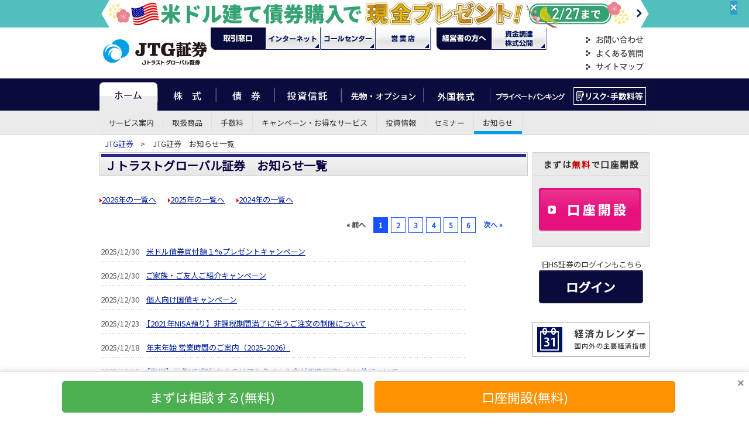

--- FILE ---
content_type: text/html
request_url: https://www.jtg-sec.co.jp/news/ichiran.php?year=-1
body_size: 57300
content:

<!DOCTYPE html>
<html lang="ja">
<head>
<meta charset="shift_jis">
<link rel="shortcut icon" href="../favicon.ico">
<meta name="keywords" content="JTG証券,Ｊトラストグローバル,外債,株,株 投資,株式,投資信託,投信,債券,外国 債券,日経225">
<meta name="description" content="株、債券、投資信託ならJTG証券で。現物株式、信用取引、先物取引、オプション取引、ETF、新規公開株(IPO)などをお取扱いしています。JTG証券ではお客様の多様な投資スタイルに対応すべく、インターネット、モバイルに加え、コールセンター、対面店取引と4つの取引形態を提供しております。">
<title>お知らせ一覧 | JTG証券　</title>
<script src="../js/jip.js"></script>
<script src="https://ajax.googleapis.com/ajax/libs/jquery/1.12.4/jquery.min.js"></script>
<link rel="stylesheet" href="../css/hssec_x.css">

<style>
ul.pager {
	list-style-type: none;
	font-size: 12px;
	font-style: normal;
    margin: 10px;

}
ul.pager li {
	position: relative;
	float: right;
	font-weight: bold;
    margin-right: 5px;
}
ul.pager li.prev,
ul.pager li.next {
	border: none;
}
ul.pager li.prev_none,
ul.pager li.next_none {
	padding:3px 8px 3px 8px;
	border: none;
}
ul.pager li.num {
	border: 1px #1952ff solid;
}
ul.pager li a {
    display: block;
    color: #1952ff;
	padding:3px 8px 3px 8px;
}
ul.pager li a:link,
ul.pager li a:visited {
    text-decoration: none;
}
ul.pager li a:hover,
ul.pager li a:active {
    background-color: #AADDFF;
    text-decoration: none;
}
ul.pager li.num_em {
	display: block;
	border: 1px #1952ff solid;
	background-color: #1952ff;
	color: #FFFFFF;
	font-style:normal;
	padding:3px 8px 3px 8px;
}
table h2{
    font-weight:normal;
    font-size:13px;
}
</style>

<script>
<!--
	//php変数をjs変数にセット
	hsurl_js = 'https://www.jtg-sec.co.jp';
// -->
</script>
</head>
<body>
<div id="container">
    <!--PC header ヘッダー・縦ナビ共通includeファイル-->
    <div class="pc_only">
        <header>
    
<!--PRエリア-->
<style>
    body {
    background-image: url(../../../../images_home/page_bg_oudanari.gif);
    }
    .subnav-none{
	background: url('../images_home/page_bg_nonsub_oudanari.gif')repeat-x top;
    }

    
    
</style>

<style>
/*幅100％1行PR*/
#pr{padding-bottom:47px;  
    }
@media (width <= 940px) {
    #pr{padding-bottom:calc(0.09*100vw);  
    }
}
@media (width <= 550px) {
    #pr{padding-bottom:calc(0.1*100vw);  
    }
}
#pr .full {
    background: #52bfbc;
    margin: 0 calc(50% - 50vw);
    text-align: center;
    width: 100vw;
    position: fixed;
    top: 0px;
    left:calc(50% - 50vw);
    z-index:999;*/
}
#pr .full img {
vertical-align:middle;
    margin:0 auto;
}
.below_w450 {
    display: none;
}
@media (width <= 550px) {
#pr .full {
/*padding:0.3em;*/
font-size:1em;
}

.below_w450 {
display:block;
}
}
#pr a:link, #pr a:visited {
    text-decoration: none;
}
#pr a:hover {
    color: rgba(255,255,255,0.52);
}
#pr .full span {
    font-size: 0.9em;
    border: 1px solid #FFFFFF;
    padding: 2px 10px;
}
.close-button-posi{
	position: relative;
}
.close-button_oudan {
position: absolute;
top: 2px;
right: 20px;
border: none;
font-size: 20px;
font-weight: bold;
color: #FFFFFF;
cursor: pointer;
background-color:rgba(25, 120, 214, 0.5);
}

.close-button_oudan:hover {
color: #333;
}
</style>                   
<section id="pr">
            
                <div class="close-button-posi"><div class="full hanyo-img-filter"><button class="close-button_oudan" onclick="closeBox_oudan()">&times;</button>
                    <a href="https://www.jtg-sec.co.jp/camp/responsive/bond/202602/?ref=top-pr" target="_blank"><img src="https://www.jtg-sec.co.jp/camp/responsive/bond/202602/img/odanmaku/camp_bond202602_w940_pc.jpg?20260131205708" alt="キャンペーン" class="line_pc">
                    <img src="https://www.jtg-sec.co.jp/camp/responsive/bond/202602/img/odanmaku/camp_bond202602_w940_sp.jpg?20260131205708" alt="キャンペーン" class="line_sp" width="100%"></a>
					
					
					
<!--//<a href="https://www.jtg-sec.co.jp/camp/responsive/bond/202509/?ref=top-pr" target="_blank"><img src="https://www.jtg-sec.co.jp/camp/responsive/bond/202509/img/odanmaku/camp_bond202509_w940_pc.png" heigh="auto" alt="米ドル債券買付額１%プレゼントキャンペーン" class="line_pc"></a>
//<a href="https://www.jtg-sec.co.jp/camp/responsive/bond/202509/?ref=top-pr" target="_blank"><img src="https://www.jtg-sec.co.jp/camp/responsive/bond/202509/img/odanmaku/camp_bond202509_w940_sp.png"  heigh="auto" alt="米ドル債券買付額１%プレゼントキャンペーン" class="line_sp" width="100%"></a>
//
-->					
					
					
</div></div>
            
</section>
<script>
$(function() {
  $('a[href^="#"]').on('click', function(e) {
    const headerHeight = $('#pr').outerHeight(); 
    const target = $($(this).attr('href'));
 
    if (target.length) {
      e.preventDefault();
console.log('555');
      $('html, body').animate({
        scrollTop: target.offset().top - headerHeight
      }, 500);
    }
  });
});

function closeBox_oudan() {
	document.getElementById("pr").style.display = "none";
	$(".subnav-none").css({
		"background-image": "url(../images_home/page_bg_nonsub.gif)repeat-x top",
	});
	$("body").css({
		"background-image": "url(../../../../images_home/page_bg.gif)",
	});
}

</script>    <div id="header">
        <div class="headl">
            <a href="https://www.jtg-sec.co.jp/index.htm"><img src="https://www.jtg-sec.co.jp/images_home/hs_logo_w165.gif" alt="JTG証券" border="0"></a>
        </div>
        <div class="headr">
            <div id="faqmenu">
                <ul class="navi">
                    <li>
                        <p class="menu01">
                            <a href="https://www.jtg-sec.co.jp/support/contact.htm">お問い合わせ</a>
                        </p>
                    </li>
                    <li>
                        <p class="menu02">
                            <a href="https://www.jtg-sec.co.jp/faq/faq_index.htm">よくある質問</a>
                        </p>
                    </li>
                    <li>
                        <p class="menu03">
                            <a href="https://www.jtg-sec.co.jp/sitemap.htm">サイトマップ</a>
                        </p>
                    </li>
                </ul>
            </div>
        </div>
        <div class="headc">
            <div id="chamenu">
                <ul class="navi">
                    <li>
                        <p class="menu01">
                            <a href="https://www.jtg-sec.co.jp/bluesky_net/index.htm">ネット・モバイル</a>
                        </p>
                    </li>
                    <li>
                        <p class="menu02">
                            <a href="https://www.jtg-sec.co.jp/bluesky_call/index.htm">コール</a>
                        </p>
                    </li>
                    <li>
                        <p class="menu03">
                            <a href="https://www.jtg-sec.co.jp/office/index.htm">営業店</a>
                        </p>
                    </li>
                    <li>
                        <p class="menu04">
                            <a href="https://www.jtg-sec.co.jp/houjin/index.htm">資金調達・株式公開</a>
                        </p>
                    </li>
                </ul>
            </div>
        </div>
        <div class="float-clear">
        </div>
    </div>
</header>
    </div>
    
    <!--PC header　各カテゴリナビ　includeファイル-->
    <div class="pc_only">
        

<div id="header">
	<div id="remenu">
		<ul class="tab">
			<li class="activemenu">
			<p class="menu01">
				<a href="https://www.jtg-sec.co.jp/index.htm"> ホーム</a>
			</p>
			</li>
			<li>
			<p class="menu02">
				<a href="https://www.jtg-sec.co.jp/bluesky_net/genbutu/index.htm"> 株式</a>
			</p>
			</li>
			<li>
			<p class="menu03">
				<a href="https://www.jtg-sec.co.jp/bond/index.htm"> 債券</a>
			</p>
			</li>
			<li>
			<p class="menu04">
				<a href="https://www.jtg-sec.co.jp/toushin/index.php"> 投資信託</a>
			</p>
			</li>
			<li>
			<p class="menu05">
				<a href="https://www.jtg-sec.co.jp/futures_option/index.htm"> 先物・オプション </a>
			</p>
			</li>
			<li>
			<p class="menu06">
				<a href="https://www.jtg-sec.co.jp/foreign_equity/index.htm"> 外国株式</a>
			</p>
			</li>
			<li>
			<p class="menu07">
				<a href="https://www.jtg-sec.co.jp/private-banking.htm"> プライベートバンキング</a>
			</p>
			</li>
			<li>
			<p class="menu08">
				<a href="https://www.jtg-sec.co.jp/risk/" target="_blank"> リスク・手数料</a>
			</p>
			</li>
		</ul>
	</div>
</div>


<ul class="subnav">

<li><a href='https://www.jtg-sec.co.jp/index3.htm'>サービス案内</a></li><li><a href='https://www.jtg-sec.co.jp/index5.htm'>取扱商品</a></li><li><a href='https://www.jtg-sec.co.jp/index2.htm'>手数料</a></li><li><a href='https://www.jtg-sec.co.jp/news/campaign.htm'>キャンペーン・お得なサービス</a></li><li><a href='https://www.jtg-sec.co.jp/report/index.htm'>投資情報</a></li><li><a href='https://www.jtg-sec.co.jp/news/seminar.php?year=0'>セミナー</a></li><li class='active'><a href='https://www.jtg-sec.co.jp/news/ichiran.php'>お知らせ</a></li>	
</ul>
<!--ナビ下　幅100%　PRエリア-->

    </div>
    
    <!--RWD－SP header共通includeファイル-->
    <div class="pc_none">
        



<div class="kotei-content" id="header-rwd-include">
<div class="pc_none">
<!-- レスポンシブナビ include -->
	
<script type="text/javascript" src="https://www.jtg-sec.co.jp/js/navi-responsive.js?20260131205708"></script>

<div class="pc_none no_print">
<div class="section">
    
<!--PRエリア-->
<style>
/*幅100％1行PR*/
#pr{padding-bottom:47px;  
    }
@media (width <= 940px) {
    #pr{padding-bottom:calc(0.09*100vw);  
    }
}
@media (width <= 550px) {
    #pr{padding-bottom:calc(0.1*100vw);  
    }
}
#pr .full {
    background: #52bfbc;
    margin: 0 calc(50% - 50vw);
    text-align: center;
    width: 100vw;
    position: fixed;
    top: 0px;
    left:calc(50% - 50vw);
    z-index:999;*/
}
#pr .full img {
vertical-align:middle;
    margin:0 auto;
}
.below_w450 {
    display: none;
}
@media (width <= 550px) {
#pr .full {
/*padding:0.3em;*/
font-size:1em;
}

.below_w450 {
display:block;
}
}
#pr a:link, #pr a:visited {
    text-decoration: none;
}
#pr a:hover {
    color: rgba(255,255,255,0.52);
}
#pr .full span {
    font-size: 0.9em;
    border: 1px solid #FFFFFF;
    padding: 2px 10px;
}
.close-button-posi{
	position: relative;
}
.close-button_oudan {
position: absolute;
top: 2px;
right: 20px;
border: none;
font-size: 20px;
font-weight: bold;
color: #FFFFFF;
cursor: pointer;
background-color:rgba(25, 120, 214, 0.5);
}

.close-button_oudan:hover {
color: #333;
}
</style>                   
<section id="pr">
            
                <div class="close-button-posi"><div class="full hanyo-img-filter"><button class="close-button_oudan" onclick="closeBox_oudan()">&times;</button>
                    <a href="https://www.jtg-sec.co.jp/camp/responsive/bond/202602/?ref=top-pr" target="_blank"><img src="https://www.jtg-sec.co.jp/camp/responsive/bond/202602/img/odanmaku/camp_bond202602_w940_pc.jpg?20260131205708" alt="キャンペーン" class="line_pc">
                    <img src="https://www.jtg-sec.co.jp/camp/responsive/bond/202602/img/odanmaku/camp_bond202602_w940_sp.jpg?20260131205708" alt="キャンペーン" class="line_sp" width="100%"></a>
					
					
					
<!--//<a href="https://www.jtg-sec.co.jp/camp/responsive/bond/202509/?ref=top-pr" target="_blank"><img src="https://www.jtg-sec.co.jp/camp/responsive/bond/202509/img/odanmaku/camp_bond202509_w940_pc.png" heigh="auto" alt="米ドル債券買付額１%プレゼントキャンペーン" class="line_pc"></a>
//<a href="https://www.jtg-sec.co.jp/camp/responsive/bond/202509/?ref=top-pr" target="_blank"><img src="https://www.jtg-sec.co.jp/camp/responsive/bond/202509/img/odanmaku/camp_bond202509_w940_sp.png"  heigh="auto" alt="米ドル債券買付額１%プレゼントキャンペーン" class="line_sp" width="100%"></a>
//
-->					
					
					
</div></div>
            
</section>
<script>
$(function() {
  $('a[href^="#"]').on('click', function(e) {
    const headerHeight = $('#pr').outerHeight(); 
    const target = $($(this).attr('href'));
 
    if (target.length) {
      e.preventDefault();
console.log('555');
      $('html, body').animate({
        scrollTop: target.offset().top - headerHeight
      }, 500);
    }
  });
});

function closeBox_oudan() {
	document.getElementById("pr").style.display = "none";
	$(".subnav-none").css({
		"background-image": "url(../images_home/page_bg_nonsub.gif)repeat-x top",
	});
	$("body").css({
		"background-image": "url(../../../../images_home/page_bg.gif)",
	});
}

</script>    
    
	<header style="display:none;">
    <p id="header-logo-respon">
      <a href="https://www.jtg-sec.co.jp/index.htm">
      <img src="https://www.jtg-sec.co.jp/images/responsive/logo-sp.svg?20260131205708" alt="JTG証券">
      </a>
    </p>
	<div class="hanyo-clearfix">
	<ul class="header-navi-respon">
      <li>
        <a href="https://bb.jtg-sec.co.jp/confirm/kouza_kaisetsu.htm" target="_blank">
        <img src="https://www.jtg-sec.co.jp/images/responsive/navi/icon01.svg?20260131205708" alt="口座開設"><br>口座開設
        </a>
      </li>
      <li>
		<a href="https://www.jtg-sec.co.jp/support/contact.htm">
        <img src="https://www.jtg-sec.co.jp/images/responsive/navi/icon02.svg?20260131205708" alt="お問合せ"><br>お問合せ
        </a>
      </li>
      <li>
        <a href="javascript:;" onClick="tradelogin()" >
        <img src="https://www.jtg-sec.co.jp/images/responsive/navi/icon03.svg?20260131205708" alt="ログイン"><br>ログイン
        </a>
      </li>
    </ul>
    </div>
		
		
		
		
	<nav class="Nav" role="navigation" aria-label="メインメニュー">
		<p class="navbtn"><a href="javascript:void(0)"><span>メニューを開く</span></a><span class="header-item-name">メニュー</span></p>
		
		
	<ul>
	<div class="respon-kihon-yohaku">		
		<div class="cv-btn-full2 mt10"><a href="https://bb.jtg-sec.co.jp/confirm/kouza_kaisetsu.htm" target="_blank">
			<img src="https://www.jtg-sec.co.jp/images/responsive/icon/wakaba-white.svg" class="responsive-icon-svg" alt="ウェブ口座開設">ウェブ口座開設</a>
		</div>
		
		<div class="responsive-box-navi-navi2 md-tb10">
			<div style="color:#fff; text-align:center; font-size:1.0rem; padding-bottom:5px;">注目コンテンツ</div>
			<ul>
				<li><a href="https://www.jtg-sec.co.jp/wealthgrowth/">WEALTH GROWTH（ウェルスグロース）</a></li>
				<li><a href="https://www.jtg-sec.co.jp/private-banking.htm"> プライベートバンキング</a></li>
				<li><a href="https://www.jtg-sec.co.jp/bond/index.htm">外国債券</a></li>
				<li><a href="https://www.jtg-sec.co.jp/news/campaign.htm">キャンペーン・お得なサービス</a></li>
				<li><a href="https://www.jtg-sec.co.jp/book/index.htm">IPO公募・売出</a></li>
				<li><a href="https://www.jtg-sec.co.jp/bluesky_net/zeisei/nisa.htm" target="_blank">新NISA</a></li>
				<li><a href="https://www.jtg-sec.co.jp/news/seminar.php?year=0">セミナー</a></li>
			</ul>
		</div><!--responsive-box-navi-navi2 -->		
	</div>
		
		
		
		  <li class="parent respon-kihon-yohaku"><a href="javascript:void(0)">株式</a>
			<ul class="submenu">
				<li><a href="https://www.jtg-sec.co.jp/bluesky_net/genbutu/index.htm">株式 TOP</a></li>
				<li><a href="https://www.jtg-sec.co.jp/bluesky_net/genbutu/market.htm">現物取引</a></li>
				<li class="parent2"><a href="javascript:void(0)">信用取引</a>
					<ul class="submenu">
						<li><a href="https://www.jtg-sec.co.jp/bluesky_net/shinyou/index.htm">信用取引 TOP</a></li>
						<li><a href="https://www.jtg-sec.co.jp/bluesky_net/shinyou/shinyou_gaiyou.htm">取引概要</a></li>
						<li><a href="https://www.jtg-sec.co.jp/bluesky_net/shinyou/shinyou_fee.htm">手数料・諸経費</a></li>
						<li><a href="https://www.jtg-sec.co.jp/bluesky_net/shinyou/shinyou_tejun.htm">信用取引口座開設・基準</a></li>
						<li><a href="https://www.jtg-sec.co.jp/bluesky_net/shinyou/shinyou_word.htm">用語解説</a></li>
						<li><a href="https://www.jtg-sec.co.jp/bluesky_net/shinyou/rule_shinyou_01.htm">信用取引ルール</a></li>
						<li><a href="https://www.jtg-sec.co.jp/bluesky_net/shinyou/shinyou_start.htm">今から始める信用取引！</a></li>
					</ul>
				</li>
				<li><a href="https://www.jtg-sec.co.jp/bluesky_net/genbutu/etf.htm">ETF</a></li>
				<li><a href="https://www.jtg-sec.co.jp/bluesky_net/genbutu/reit.htm">REIT</a></li>
				<li><a href="https://www.jtg-sec.co.jp/book/index.htm">新規公開(IPO)・公募/売出</a></li>
				<li><a href="https://www.jtg-sec.co.jp/bluesky_net/genbutu/tangen.htm">単元未満株</a></li>
				<li><a href="https://www.jtg-sec.co.jp/bluesky_net/genbutu/venture.htm">証券投資法人（VB）</a></li>
				<li><a href="https://www.jtg-sec.co.jp/bluesky_net/genbutu/bunbai.htm">クロス取引</a></li>
				<li><a href="https://www.jtg-sec.co.jp/bluesky_net/tokuyaku/index.htm">特約付株券等貸借取引</a></li>
			</ul>
		  </li>
		  <li class="parent respon-kihon-yohaku"><a href="javascript:void(0)">債券</a>
			<ul class="submenu">
				<li><a href="https://www.jtg-sec.co.jp/bond/index.htm">債券 TOP</a></li>
				<li><a href="https://www.jtg-sec.co.jp/bond/bond_newproduct.htm">新規取扱い債券</a></li>
				<li><a href="https://www.jtg-sec.co.jp/bond/lineup.htm">販売中債券</a></li>
				<li><a href="https://www.jtg-sec.co.jp/bond/ranking.htm">外国債券ランキング</a></li>
				<li><a href="https://www.jtg-sec.co.jp/bond/feature.htm">特集</a></li>
				<li><a href="https://www.jtg-sec.co.jp/bond/feature/contents-type-selection.htm">タイプ別債券セレクション</a></li>
				<li><a href="https://www.jtg-sec.co.jp/bond/closed_lineup.htm">web未掲載債券</a>
                <li><a href="https://www.jtg-sec.co.jp/bond/bond_kojin.htm">個人向け国債</a></li>
				<li><a href="https://www.jtg-sec.co.jp/bond/past_results.htm">過去の取扱実績</a></li>
				<!--<li><a href="https://www.jtg-sec.co.jp/bond/gaisai-lab.htm">GAISAIラボ(動画)</a></li>-->
				<li><a href="https://www.jtg-sec.co.jp/bond/foreign/bond_secondary/spread.htm">為替スプレッド(手数料)</a></li>
				
				<!--<li><a href="https://www.jtg-sec.co.jp/bond/coco0.htm">CoCo債<span id="coco-pro">プロ向け</span></a></li>-->
				<!--<li><a href="https://www.jtg-sec.co.jp/bond/ordermade.htm">プライベートオーダー債券</a></li>-->
				
				

				<li class="parent2"><a href="javascript:void(0)">債券入門</a>
					<ul class="submenu">
						<li><a href="https://www.jtg-sec.co.jp/bond/beginner/">はじめての債券投資</a></li>
						<li><a href="https://www.jtg-sec.co.jp/bond/contents/about_discount.htm">ディスカウント債とは</a></li>
						<li><a href="https://www.jtg-sec.co.jp/bond/bond_structured.htm">仕組債とは</a></li>
						<li><a href="https://www.jtg-sec.co.jp/bond/tax/tax1.htm">債券の税金 TOP</a></li>
						<li><a href="https://www.jtg-sec.co.jp/bond/tax/basic.htm">債券の税金　基礎編</a></li>
						<li><a href="https://www.jtg-sec.co.jp/bond/tax/case1.htm">債券の税金　個別対応編</a></li>
						<li><a href="https://www.jtg-sec.co.jp/bond/tax/tax_return.htm">債券の税金　確定申告編</a></li>
						<li><a href="https://www.jtg-sec.co.jp/bond/kessai.htm">外貨決済</a></li>
						<li><a href="https://www.jtg-sec.co.jp/bond/deposit_check.htm">お預かり状況確認方法</a></li>
						<li><a href="https://www.jtg-sec.co.jp/bond/rikin_uketori.htm">利金・償還金の受取</a></li>
						
					</ul>
				</li>

				
				
				
				<li class="parent2"><a href="javascript:void(0)">サービス</a>
					<ul class="submenu">
						<li><a href="https://www.jtg-sec.co.jp/camp/shoukan.htm">償還乗換優遇</a></li>
						<li><a href="https://www.jtg-sec.co.jp/camp/gaika.htm">外貨送金手数料全額負担</a></li>
						<li><a href="https://www.jtg-sec.co.jp/camp/transfer.htm">外国債券移管入庫</a></li>
					</ul>
				</li>
				<li><a href="https://www.jtg-sec.co.jp/bond/about_account.htm">購入・売却方法</a></li>
				<li><a href="https://www.jtg-sec.co.jp/bond/foreign/bond_market/">市況レポート</a></li>
			</ul>
		  </li>
			
			
		  <li class="parent respon-kihon-yohaku"><a href="javascript:void(0)">投資信託</a>
			<ul class="submenu">
				<li><a href="https://www.jtg-sec.co.jp/toushin/index.php">投資信託 TOP</a></li>
				<li><a href="https://www.jtg-sec.co.jp/toushin/fundlineup.php">取扱ファンド一覧</a></li>
				
				<li class="parent2"><a href="javascript:void(0)">投信積立</a>
					<ul class="submenu">
						<li><a href="https://www.jtg-sec.co.jp/toushin/tsumitate/index.htm">投信積立</a></li>
						<li><a href="https://www.jtg-sec.co.jp/toushin/tsumitate/overview.htm">投信積立とは？</a></li>
						<li><a href="https://www.jtg-sec.co.jp/toushin/tsumitate/investment.htm">自動振替サービス</a></li>
						<li><a href="https://www.jtg-sec.co.jp/toushin/tsumitate/fund.htm">積立銘柄を選ぶ</a></li>
						<li><a href="https://www.jtg-sec.co.jp/toushin/tsumitate/account.htm">積立内容の確認・変更</a></li>
						<li><a href="https://www.jtg-sec.co.jp/toushin/tsumitate/faq.htm">よくある質問</a></li>
					</ul>
				</li>
				<li><a href="https://www.jtg-sec.co.jp/toushin/report.php?month=0">投信レポート</a></li>
				<li><a href="https://www.jtg-sec.co.jp/toushin/demo.htm">購入方法（取引デモ）</a></li>
				<li><a href="https://www.jtg-sec.co.jp/toushin/fund_holiday.php">ファンドの休日</a></li>
			</ul>
		  </li>

		  <li class="parent respon-kihon-yohaku"><a href="javascript:void(0)">先物・オプション</a>
			<ul class="submenu">
				<li><a href="https://www.jtg-sec.co.jp/futures_option/index.htm">先物・オプション TOP</a></li>
				<li><a href="https://www.jtg-sec.co.jp/futures_option/sakimono.htm">日経225先物取引とは</a></li>
				<li><a href="https://www.jtg-sec.co.jp/futures_option/sakimono_study.htm">日経225先物取引例</a></li>
				<li><a href="https://www.jtg-sec.co.jp/futures_option/minisaki.htm">日経225miniについて</a></li>
				<li><a href="https://www.jtg-sec.co.jp/futures_option/option.htm">日経225オプションとは</a></li>
				<li><a href="https://www.jtg-sec.co.jp/futures_option/op_study.htm">日経225オプション取引例</a></li>
				<li><a href="https://www.jtg-sec.co.jp/futures_option/torihiki_syokokin.htm">取引証拠金</a></li>
				<li><a href="https://www.jtg-sec.co.jp/futures_option/sq.htm">取引最終日とSQ</a></li>
				<li><a href="https://www.jtg-sec.co.jp/futures_option/cost.htm">手数料</a></li>
				<li><a href="https://www.jtg-sec.co.jp/futures_option/kaisetsu.htm">口座開設手順</a></li>
				<li><a href="https://www.jtg-sec.co.jp/futures_option/kaisetsu_kijun.htm">口座開設基準</a></li>				
				<li><a href="https://www.jtg-sec.co.jp/document.htm">取引規定等</a></li>
				<li><a href="https://www.jtg-sec.co.jp/faq/to_saki.htm">よくある質問</a></li>
				<li><a href="https://www.jtg-sec.co.jp/futures_option/word.htm">用語集</a></li>
			</ul>
		  </li>
			
			
		  <li class="parent respon-kihon-yohaku"><a href="javascript:void(0)">外国株式等</a>
			<ul class="submenu">
			  <li><a href="https://www.jtg-sec.co.jp/foreign_equity.htm">外国株式等 TOP</a></li>
			  <li><a href="https://www.jtg-sec.co.jp/foreign_equity/deposit/index.htm">優先株預託証券</a></li>
			  <li><a href="https://www.jtg-sec.co.jp/foreign_equity/usd.htm">米国株</a></li>
              <li><a href="https://www.jtg-sec.co.jp/foreign_equity/etf.htm">ETF</a></li>
			  <li class="parent2"><a href="javascript:void(0)">ロシア株</a>
				<ul class="submenu">
					<li><a href="https://www.jtg-sec.co.jp/foreign_equity/russia/commission.htm">手数料</a></li>
					<li><a href="https://www.jtg-sec.co.jp/foreign_equity/russia/meigaralist.htm">取扱銘柄一覧</a></li>
					<li><a href="https://www.jtg-sec.co.jp/foreign_equity/russia/market.htm">ロシア株価情報</a></li>
					<li><a href="https://www.jtg-sec.co.jp/foreign_equity/russia/faq.htm">よくある質問</a></li>
					<li><a href="https://www.jtg-sec.co.jp/foreign_equity/russia/link.htm">ロシア関連リンク</a></li>
				</ul>
			  </li>				
			  <li><a href="https://www.jtg-sec.co.jp/foreign_equity/indonesia.htm">インドネシア株</a></li>
			  <li><a href="https://www.jtg-sec.co.jp/foreign_equity/singapore.htm">シンガポール株</a></li>
			  <li><a href="https://www.jtg-sec.co.jp/foreign_equity/china.htm">中国株</a></li>
			  <li><a href="https://www.jtg-sec.co.jp/document.htm#rus">約款・規程</a></li>
			</ul>
		   </li>
			
			<div class="respon-kihon-yohaku">
			<div class="md-tb10">
			<div class="responsive-box-navi-navi box-navi-border-deep-blue">
				<ul>
					<!--li class="column2 navi-border-deep-blue"><a href="https://www.jtg-sec.co.jp/start_guide/index.htm">JTG証券とは</a></li-->
					<li class="column2 navi-border-deep-blue"><a href="https://www.jtg-sec.co.jp/index5.htm">取扱商品</a></li>
					<li class="column2 navi-border-deep-blue"><a href="https://www.jtg-sec.co.jp/index3.htm">サービス案内</a></li>
					<li class="column2 navi-border-deep-blue"><a href="https://www.jtg-sec.co.jp/index2.htm">手数料</a></li>
					<li class="column2 navi-border-deep-blue"><a href="https://www.jtg-sec.co.jp/sitemap.htm">サイトマップ</a></li>
					<li class="column2 navi-border-deep-blue"><a href="https://www.jtg-sec.co.jp/faq/faq_index.htm">よくある質問</a></li>
					<li class="column2 navi-border-deep-blue"><a href="https://www.jtg-sec.co.jp/hs/index.htm">会社概要</a></li>
					<li class="column2 navi-border-deep-blue"><a href="https://www.jtg-sec.co.jp/news/ichiran.php">お知らせ</a></li>
					<li class="column2 navi-border-deep-blue"><a href="https://www.jtg-sec.co.jp/report/index.htm">投資情報</a></li>
					<li class="column2 navi-border-deep-blue"><a href="https://www.jtg-sec.co.jp/recruit/" target="_blank">採用情報</a></li>
				</ul>
			</div><!--responsive-box-navi-navi -->
			</div>
				
			<div class="md-tb10">
				<div class="hanyo-clearfix">
					<table class="responsive-navi-table-design1 hanyo-f-left">
					  <tbody>
						<tr>
						  <th class="left-area">個人のお客様</th>
						</tr>
						<tr>
						<td class="left-area cell-link"><a href="https://www.jtg-sec.co.jp/Allaccess.htm">オールアクセス取引</a></td>
						</tr>
						<tr>
						<td class="left-area cell-link"><a href="https://www.jtg-sec.co.jp/bluesky_net/index.htm">インターネット取引</a></td>
						</tr>
						<tr>
						  <td class="left-area cell-link"><a href="https://www.jtg-sec.co.jp/bluesky_call/index.htm">コールセンター取引</a></td>
						</tr>
						<tr>
						  <td class="left-area cell-link"><a href="https://www.jtg-sec.co.jp/office/index.htm">営業店取引</a></td>
						</tr>
						</tbody>
					</table>
					<table class="responsive-navi-table-design1 hanyo-f-right">
					  <tbody>
						<tr>
						  <th class="right-area">経営者のお客様</th>
						</tr>
                            <tr>
                                <td class="right-area cell-link"><a href="https://www.jtg-sec.co.jp/houjin/houjin02.htm" target="_blank">株式上場支援</a></td>
                            </tr>
                            <tr>
                                <td class="right-area cell-link"><a href="https://www.jtg-sec.co.jp/houjin/houjin05.htm" target="_blank">ウェルスマネジメント</a></td>
                            </tr>
						</tbody>
					</table>				
				</div><!--hanyo-clearfix-->
			</div>
			<div class="md-tb10">
				<div class="cv-btn-full"><a href="javascript:;" onClick="tradelogin()" >
				<img src="https://www.jtg-sec.co.jp/images/responsive/icon/login-white.svg" class="responsive-icon-svg" alt="ログイン">ログイン</a>
				</div>
				<div class="cv-btn-full mt10"><a href="https://www.jtg-sec.co.jp/lp/sumakabu/index.html">
				株取引アプリ スマ株</a>
				</div>
			</div>
		
			<div class="responsive-box-navi-navi box-navi-border-dark-gray">
				<ul>
					<li class="column1 navi-border-dark-gray"><a href="https://www.jtg-sec.co.jp/risk/" target="_blank"><img src="https://www.jtg-sec.co.jp/images/responsive/icon/risk-blue.svg" class="responsive-icon-svg" alt="リスク・手数料等">リスク・手数料等</a></li>
				</ul>
			</div><!--responsive-box-navi-navi -->
		
			<!--レスポンシブ「PC版サイト・スマホ版サイト」を表示するための切り替えボタン-->
			<!--フッターとheader-rwd.txt(レスポンシブナビメニュー内)とresponsive.js(レスポンシブナビメニュー内)でこちらの記述を共通して使用している注意-->
			<div class="md-tb10">
			<div class="switch-BTN">
			<div class="responsive-box-switch">
			<div style="color:#fff; text-align:center; font-size:1.0rem; padding-bottom:5px;">サイト表示切替</div>
				<div class="switchBtnArea"></div>
				</div><!--responsive-box-switch -->
			</div><!--switch-BTN -->
			</div>
			<!--//レスポンシブ「PC版サイト・スマホ版サイト」を表示するための切り替えボタン-->
		
		</div><!--respon-kihon-yohaku-->
		</ul>
		</nav><!-- /.Nav -->
	</header>
</div><!-- section -->
</div><!-- pc_none -->
		
		
</div>
</div><!--kotei-content-->    </div>
   <!-- <div id="header">
        <div class="headl">
            <a href="../index.htm"><img src="../images_home/hs_logo_w165.gif" alt="JTG証券" border="0"></a>
        </div>
        <div class="headr">
            <div id="faqmenu">
                <ul class="navi">
                    <li>
                        <p class="menu01">
                            <a href="../support.htm">お問い合わせ</a>
                        </p>
                    </li>
                    <li>
                        <p class="menu02">
                            <a href="../faq/faq_index.htm">よくある質問</a>
                        </p>
                    </li>
                    <li>
                        <p class="menu03">
                            <a href="../sitemap.htm">サイトマップ</a>
                        </p>
                    </li>
                </ul>
            </div>
        </div>
        <div class="headc">
            <div id="chamenu">
                <ul class="navi">
                    <li>
                        <p class="menu01">
                            <a href="../bluesky_net/index.htm">ネット・モバイル</a>
                        </p>
                    </li>
                    <li>
                        <p class="menu02">
                            <a href="../bluesky_call/index.htm">コール</a>
                        </p>
                    </li>
                    <li>
                        <p class="menu03">
                            <a href="../office/index.htm">営業店</a>
                        </p>
                    </li>
                    <li>
                        <p class="menu04">
                            <a href="../houjin/index.htm">資金調達・株式公開</a>
                        </p>
                    </li>
                </ul>
            </div>
        </div>
        <div class="float-clear">
        </div>
        <div id="pmenu">
            <ul class="tab">
                <li class="activemenu">
                    <p class="menu01">
                        <a href="../index.htm">ホーム</a>
                    </p>
                </li>
                <li>
                    <p class="menu02">
                        <a href="../bluesky_net/genbutu/index.htm">株式</a>
                    </p>
                </li>
                <li>
                    <p class="menu03">
                        <a href="../bond/index.htm">債券</a>
                    </p>
                </li>
                <li>
                    <p class="menu04">
                        <a href="../toushin/index.php">投資信託</a>
                    </p>
                </li>
                <li>
                    <p class="menu05">
                        <a href="../futures_option/index.htm">先物・オプション</a>
                    </p>
                </li>
                <li>
                    <p class="menu06">
                        <a href="../foreign_equity/index.htm">外国株式</a>
                    </p>
                </li>
            </ul>
        </div>
    </div>
<div id="main">

		<div id="smenu_home">
			<ul class="navi">
				<li><p class="menu01"><a href="../index3.htm">サービス案内</a></p></li>
				<li><p class="menu02"><a href="../index5.htm">取扱商品</a></p></li>
				<li><p class="menu03"><a href="../index2.htm">手数料</a></p></li>
				<li><p class="menu04"><a href="campaign.htm">キャンペーン</a></p></li>
				<li><p class="menu05"><a href="../report/index.htm">投資情報</a></p></li>
				<li><p class="menu06"><a href="seminar.htm">セミナー</a></p></li>
				<li class="activemenu"><p class="menu07"><a href="ichiran.php">お知らせ</a></p></li>
			</ul>


		</div>-->

	<div id="txtmap">
		<ul><li><a href="../index.htm">JTG証券
</a></li>
		<li>>　JTG証券　お知らせ一覧</li>
		</ul>
	</div>


		<!-- 左列/START-->
		<div id="left">
	
			<div class="cont_2row">
		
		<h1 class="ttl-1_2row">Ｊトラストグローバル証券　お知らせ一覧</h1>
		<div class="block_h20px_cl"></div>
		<div style="margin-bottom:40px;">
			<div style='float:left; margin-right:20px;'><img src='../images/tri-r.gif' hspace='10'><a href='ichiran.php?year=0' class='non'>2026年の一覧へ</a></div>
<div style='float:left; margin-right:20px; '><img src='../images/tri-r.gif' hspace='10'><a href='ichiran.php?year=-1' class='non'>2025年の一覧へ</a></div>
<div style='float:left; margin-right:20px; '><img src='../images/tri-r.gif' hspace='10'><a href='ichiran.php?year=-2' class='non'>2024年の一覧へ</a></div>

				</div>

<div>
	<div align='right' style='padding-right:20px;'>
<ul class='pager'>
<li class='next'><a href='ichiran.php?year=-1&page=2'>次へ &raquo;</a></li>
<li class='num'><a href='ichiran.php?year=-1&page=6'>6</a></li>
<li class='num'><a href='ichiran.php?year=-1&page=5'>5</a></li>
<li class='num'><a href='ichiran.php?year=-1&page=4'>4</a></li>
<li class='num'><a href='ichiran.php?year=-1&page=3'>3</a></li>
<li class='num'><a href='ichiran.php?year=-1&page=2'>2</a></li>
<li class='num_em'>1</li>
<li class='prev_none'>&laquo; 前へ</li>
</ul>
</div>
	<div class="block_h10px_cl"></div>	

			<table>
<tr>
<td width='50' class='dot gra l' style='padding:10px 10px 10px 0;'>2025/12/30</td>
<td class='dot c' style='padding:10px 10px 10px 0;'><h2><a href='https://www.jtg-sec.co.jp/camp/responsive/bond/202601/' target='_blank'>米ドル債券買付額１%プレゼントキャンペーン</a></h2></td>
</tr>
<tr>
<td width='50' class='dot gra l' style='padding:10px 10px 10px 0;'>2025/12/30</td>
<td class='dot c' style='padding:10px 10px 10px 0;'><h2><a href='https://www.jtg-sec.co.jp/camp/responsive/invitation/202601/' target='_blank'>ご家族・ご友人ご紹介キャンペーン</a></h2></td>
</tr>
<tr>
<td width='50' class='dot gra l' style='padding:10px 10px 10px 0;'>2025/12/30</td>
<td class='dot c' style='padding:10px 10px 10px 0;'><h2><a href='https://www.jtg-sec.co.jp/camp/responsive/kokusai/202601/' target='_blank'>個人向け国債キャンペーン</a></h2></td>
</tr>
<tr>
<td width='50' class='dot gra l' style='padding:10px 10px 10px 0;'>2025/12/23</td>
<td class='dot c' style='padding:10px 10px 10px 0;'><h2><a href=news.php?label=202512231>【2021年NISA預り】非課税期間満了に伴うご注文の制限について</a></h2></td>
</tr>
<tr>
<td width='50' class='dot gra l' style='padding:10px 10px 10px 0;'>2025/12/18</td>
<td class='dot c' style='padding:10px 10px 10px 0;'><h2><a href=news.php?label=202512181>年末年始 営業時間のご案内（2025-2026）</a></h2></td>
</tr>
<tr>
<td width='50' class='dot gra l' style='padding:10px 10px 10px 0;'>2025/12/15</td>
<td class='dot c' style='padding:10px 10px 10px 0;'><h2><a href=news.php?label=202512151>【復旧】三菱UFJ銀行からのリアルタイム入金が即時反映しない件について</a></h2></td>
</tr>
<tr>
<td width='50' class='dot gra l' style='padding:10px 10px 10px 0;'>2025/12/10</td>
<td class='dot c' style='padding:10px 10px 10px 0;'><h2><a href='https://www.jtg-sec.co.jp/bond/foreign/brazil0000_20310121/products.htm' target='_blank'>2031年1月21日満期ブラジル･レアル建ゼロクーポン社債 12/11売出</a></h2></td>
</tr>
<tr>
<td width='50' class='dot gra l' style='padding:10px 10px 10px 0;'>2025/12/09</td>
<td class='dot c' style='padding:10px 10px 10px 0;'><h2><a href=news.php?label=202512091>令和７年青森県東方沖を震源とする地震により被災されたお客様へ</a></h2></td>
</tr>
<tr>
<td width='50' class='dot gra l' style='padding:10px 10px 10px 0;'>2025/12/05</td>
<td class='dot c' style='padding:10px 10px 10px 0;'><h2><a href=news.php?label=202512051>信用取引金利の見直しについて(2026年1月13日(火)約定分から)</a></h2></td>
</tr>
<tr>
<td width='50' class='dot gra l' style='padding:10px 10px 10px 0;'>2025/12/03</td>
<td class='dot c' style='padding:10px 10px 10px 0;'><h2><a href='https://www.jtg-sec.co.jp/news/pdf/20251203.pdf' target='_blank'>特定口座2026年分の源泉徴収区分変更について</a></h2></td>
</tr>
<tr>
<td width='50' class='dot gra l' style='padding:10px 10px 10px 0;'>2025/12/02</td>
<td class='dot c' style='padding:10px 10px 10px 0;'><h2><a href=news.php?label=202512021>【重要】健康保険証は、本人確認書類としてご利用いただけなくなりました。</a></h2></td>
</tr>
<tr>
<td width='50' class='dot gra l' style='padding:10px 10px 10px 0;'>2025/11/28</td>
<td class='dot c' style='padding:10px 10px 10px 0;'><h2><a href='https://www.jtg-sec.co.jp/bond/foreign/bond_secondary/simulation_manual.htm#mail' target='_blank'>シミュレーション結果のメール送信機能に劣後債とAT1債も対応</a></h2></td>
</tr>
<tr>
<td width='50' class='dot gra l' style='padding:10px 10px 10px 0;'>2025/11/28</td>
<td class='dot c' style='padding:10px 10px 10px 0;'><h2><a href='https://www.jtg-sec.co.jp/camp/responsive/bond/202512/' target='_blank'>冬の米ドル建て債券お買付キャンペーン</a></h2></td>
</tr>
<tr>
<td width='50' class='dot gra l' style='padding:10px 10px 10px 0;'>2025/11/28</td>
<td class='dot c' style='padding:10px 10px 10px 0;'><h2><a href='https://www.jtg-sec.co.jp/camp/responsive/bond/202512-1/' target='_blank'>冬のボーナスキャンペーン</a></h2></td>
</tr>
<tr>
<td width='50' class='dot gra l' style='padding:10px 10px 10px 0;'>2025/11/26</td>
<td class='dot c' style='padding:10px 10px 10px 0;'><h2><a href=news.php?label=202511261>【重要】2025年12月2日（火）から健康保険証が本人確認書類として利用できなくなります。</a></h2></td>
</tr>
</table>
<br>
			
			
			
</div>
			
	</div>
	</div>
	<!-- 左列/END-->


	<!-- 右列/START-->
	<div id="right">
		<!--<style>
	.box-mini-link a:hover{
		text-decoration: underline;
		color: #0b0c3e;
	}
	.box-mini-link a{
		text-decoration: none;
	}
	.box-mini{
		background: #fff;
		border: 1px solid #0b0c3e;
		text-decoration: none;
		margin: 5px 15px;
		padding: 2px 0;
		color: #0b0c3e;
	}
</style>-->
<div id="login-koza-merit">
    <div class="fbold fs11pt" style="border:solid 1px #D1D1D1; background-color:#EAEAEA; letter-spacing:0.1em; padding:10px 0px">
      	 	まずは<span class="red">無料</span>で口座開設
    </div>
    <div class="fbold fs12pt" style="border:solid 1px #D1D1D1; border-top:none; background-color:#EAEAEA; letter-spacing:0.1em; padding:10px 0px; margin-bottom:20px;">
    	<a href="https://bb.jtg-sec.co.jp/confirm/kouza_kaisetsu.htm" target="_blank">
         	    <img src="https://www.jtg-sec.co.jp/images/btn_kaisetu.jpg" alt="口座開設" class="ro margin_10">
        </a>
        <!--<div class="box-mini-link"><a href="https://www.jtg-sec.co.jp/start_guide/index.htm">
            <div class="box-mini"><i class="fas fa-caret-right"></i> JTG証券の特徴</div>
       	</a></div>-->
    </div>
    旧HS証券のログインもこちら
    <a href="javascript:;" onClick="tradelogin()" >
     		<img src="https://www.jtg-sec.co.jp/images/btn_login.jpg" alt="ログイン" class="ro">
    </a>
</div>		<script>
		BannerGeneral(); 
		</script>			
	</div>
	<!-- 右列/END-->

</div>
</div>



<div style="clear:both;"></div><!--これ必須　入れないと上部コンテンツくずれる-->


<div class="cv-wrapper">
<section class="section">
<div class="footer-kihon-yohaku">

		<div class="hanyo-ofh">
			<div class="cv-half hanyo-f-left">
				<p class="cv-area-midashi1">はじめてのお客様</p>

				<div class="cv-btn-full2 hanyo-img-filter"><a href="https://bb.jtg-sec.co.jp/confirm/kouza_kaisetsu.htm" target="_blank">
				<img src="https://www.jtg-sec.co.jp/images/responsive/icon/net-white.svg" class="responsive-icon-svg" alt="ウェブ口座開設">ウェブ口座開設</a>
				</div>

				<!--<div class="cv-btn-full2 hanyo-img-filter"><a href="https://reg18.smp.ne.jp/regist/is?SMPFORM=nir-minbs-3c7b34ac702744a04a070f5416128694&dept=&ref=koza_cam" target="_blank">
				<img src="https://www.jtg-sec.co.jp/images/responsive/icon/post-white.svg" class="responsive-icon-svg" alt="郵送で口座開設">郵送で口座開設</a>
				</div>-->
				<!--<div class="cv-btn-area mb20">
					<ul>
						<li class="column1"><a href="/bluesky_net/kaisetsu.htm" class="height-half"><img src="/images/responsive/icon/bank-blue.svg" class="responsive-icon-svg" alt="口座種類と開設までの流れ">口座種類と開設までの流れ</a></li>
					</ul>
				</div>--><!--cv-btn-area -->
				<!--<div class="hanyo-ofh">
				<p class="cv-area-time hanyo-f-left-pc-only">平日8:00～17:00</p>
				<p class="cv-area-tel hanyo-f-right-pc-only mt10"><i class="fa-solid fa-phone"></i> <a href="tel:03-4560-0300" class="hanyo-link_tdn">03-4560-0300</a></p>
				</div>-->
			</div><!--cv-half-->
				
			<div class="cv-half hanyo-f-right">
				<p class="cv-area-midashi1">口座をお持ちのお客様</p>
					<div class="cv-btn-full hanyo-img-filter"><a href="javascript:;" onClick="tradelogin()" >
					<img src="https://www.jtg-sec.co.jp/images/responsive/icon/login-white.svg" class="responsive-icon-svg" alt="ログイン">ログイン</a>
					</div>
					<div class="cv-btn-full hanyo-img-filter"><a href="https://www.jtg-sec.co.jp/support/contact.htm"><img src="https://www.jtg-sec.co.jp/images/responsive/icon/contact-white.svg" class="responsive-icon-svg" alt="お問い合わせ一覧">お問い合わせ一覧</a>
					</div>

					<div class="cv-btn-area">
					<ul>
						<!--<li class="column1"><a href="https://www.jtg-sec.co.jp/start_guide/index.htm" class="height-half"><img src="https://www.jtg-sec.co.jp/images/responsive/icon/talk-blue.svg" class="responsive-icon-svg" alt="JTG証券とは">JTG証券とは</a></li>-->
						<li class="column1"><a href="https://www.jtg-sec.co.jp/hs/" class="height-half"><img src="https://www.jtg-sec.co.jp/images/responsive/icon/building-blue.svg" class="responsive-icon-svg" alt="会社概要">会社概要</a></li>
						<li class="column1"><a href="https://www.jtg-sec.co.jp/office/index.htm" class="height-half"><img src="https://www.jtg-sec.co.jp/images/responsive/icon/shop-blue.svg" class="responsive-icon-svg" alt="営業店一覧">営業店一覧</a></li>
					</ul>
				</div><!--cv-btn-area -->
			</div><!--cv-half-->
		</div>

</div><!--footer-kihon-yohaku-->
</section><!--//.section-->
</div><!--cv-wrapper-->
	
<div class="footer-all-wrapper">
<div class="footer-bg-full">
<section class="section">
<div class="footer-kihon-yohaku">
<footer id="footer-link">
	<div class="hanyo-clearfix">
		<div class="footerLogo">
			<span><a href="https://www.jtg-sec.co.jp/index.htm"><img src="https://www.jtg-sec.co.jp/images/responsive/logo.png" alt="JTG証券" width="152" height="54"></a></span>
		</div>
		<p class="footerAddress">東京都渋谷区恵比寿4-20-3 <br class="pc_none">恵比寿ガーデンプレイスタワー7階</p>
	</div>	
	
			
	<div class="sns-area-rwd">
		<a href="https://line.me/R/ti/p/%40haf7896i" target="_blank"><P class="sns-icon"><img src="https://www.jtg-sec.co.jp/images/responsive/sns-l.svg" alt="LINE友達追加"></P></a>
		<a href="https://www.jtg-sec.co.jp/jump.htm/https://www.facebook.com/JTGsec.co.jp" target="_blank"><P class="sns-icon"><img src="https://www.jtg-sec.co.jp/images/responsive/sns-f.svg" alt="JTG証券公式Facebook"></P></a>	
		<!--<a href="" target="_blank"><P class="sns-icon"><img src="images/responsive/sns-t.svg" alt="twitter" width="100%" height="auto"></P></a>-->
		<a href="https://www.jtg-sec.co.jp/jump.htm/https://www.youtube.com/@JTGsec_Official" target="_blank"><P class="sns-icon sns-icon-y"><img src="https://www.jtg-sec.co.jp/images/responsive/sns-y.svg" alt="youtube　CM・動画ギャラリー"></P></a>
	</div>

	
	<div class="footer-link-navi mb20">
		<ul>
			<li><a href="https://www.jtg-sec.co.jp/hs/index.htm">会社情報</a></li>
			<li><a href="https://www.jtg-sec.co.jp/recruit/">採用サイト</a></li>
			<li><a href="https://www.jtg-sec.co.jp/hs/fiduciary.htm">お客様本位の業務運営に関する基本方針</a></li>
			<li><a href="https://www.jtg-sec.co.jp/hs/hoshin.htm">投資勧誘方針</a></li>
			<li><a href="https://www.jtg-sec.co.jp/hs/sairyou.htm">最良執行方針</a></li>
			<li><a href="https://www.jtg-sec.co.jp/hs/ethics.htm">倫理コード</a></li>
			<li><a href="https://www.jtg-sec.co.jp/hs/profit_reciprocity.htm">利益相反管理方針</a></li>
			<li><a href="https://www.jtg-sec.co.jp/hs/antisocialforces_policy.htm">反社会的勢力に対する基本方針</a></li>
			<li class="moji-chousei"><a href="https://www.jtg-sec.co.jp/rules/customer-harassment.htm">カスタマーハラスメントに関する基本方針</a></li>
			<li class="moji-chousei"><a href="https://www.jtg-sec.co.jp/hs/moneylaundering.htm">マネー・ローンダリング及びテロ資金供与対策に係る基本方針</a></li>
			<li><a href="https://www.jtg-sec.co.jp/hs/hansyuuhou.htm">犯罪収益移転防止法への対応 </a></li>
			<li><a href="https://www.jtg-sec.co.jp/hs/kojin.htm">個人情報保護宣言</a></li>
			<li><a href="https://www.jtg-sec.co.jp/hs/risk.htm">重要事項のご説明</a></li>
			<li><a href="https://www.jtg-sec.co.jp/hs/sitepolicy.htm">サイトポリシー</a></li>
			<li><a href="https://www.jtg-sec.co.jp/hs/insurancepolicy.pdf">保険募集に係る勧誘方針</a></li>
			<li class="moji-chousei"><a href="https://www.jtg-sec.co.jp/risk/purpose.htm">投資目的(リスク許容度)と金融商品/お取引の適合表</a></li>
		</ul>
	</div>
	
	<div class="footer-link-navi">
	<ul>
		<li><a href="https://www.jtg-sec.co.jp/risk/" target="_blank"><img src="https://www.jtg-sec.co.jp/images/responsive/icon/risk-blue.svg" class="responsive-icon-svg hanyo-val-m" alt="リスク・手数料等" style="margin-right: 0!important">リスク・手数料等</a></li>
		<li><a href="https://www.jtg-sec.co.jp/index4.htm">インターネット取引ルール</a></li>
		<li><a href="https://www.jtg-sec.co.jp/document.htm">約款・規定</a></li>
	</ul>
	</div>
	
</footer>
</div><!--footer-kihon-yohaku-->
</section><!--//.section-->
</div><!--footer-bg-full-->
</div><!--footer-all-wrapper-->


<div class="switch-BTN">
<div class="responsive-box-switch">
<div style="color:#fff; text-align:center; font-size:1.0rem; padding-bottom:5px;">サイト表示切替</div>
<div class="switchBtnArea"></div>
</div><!--responsive-box-switch -->
</div><!--switch-BTN -->

	
<div class="footer-all-wrapper mt20">

<div style="clear:both;"></div><!--これ必須　入れないと上部コンテンツくずれる-->

	
	
	
<div class="footer-kinsho">
Ｊトラストグローバル証券株式会社 金融商品取引業者 関東財務局長(金商)第35号<br>
貸金業者登録番号 東京都知事(1)第31946号<br>
加入協会:日本証券業協会､一般社団法人日本投資顧問業協会、日本貸金業協会会員 第006278号
</div>

<div class="footer-copyright" >
	COPYRIGHT  	&copy; J TRUST GLOBAL SECURITIES CO., LTD. ALL RIGHTS RESERVED.
</div>
</div><!--footer-all-wrapper-->





<!--計測タグ-->

<!-- Google Tag Manager -->
<script>(function(w,d,s,l,i){w[l]=w[l]||[];w[l].push({'gtm.start':
new Date().getTime(),event:'gtm.js'});var f=d.getElementsByTagName(s)[0],
j=d.createElement(s),dl=l!='dataLayer'?'&l='+l:'';j.async=true;j.src=
'https://www.googletagmanager.com/gtm.js?id='+i+dl;f.parentNode.insertBefore(j,f);
})(window,document,'script','dataLayer','GTM-P5KHVG2');</script>
<!-- End Google Tag Manager -->

<!-- Google Tag Manager (noscript) -->
<noscript><iframe src="https://www.googletagmanager.com/ns.html?id=GTM-P5KHVG2"
height="0" width="0" style="display:none;visibility:hidden"></iframe></noscript>
<!-- End Google Tag Manager (noscript) -->


<script src="https://www.jtg-sec.co.jp/js/responsive.js?20260131205708" charset="utf-8"></script>
<!--<script src="https://www.jtg-sec.co.jp/js/responsive.js" charset="utf-8"></script>-->


<!--//計測タグ-->

<!--202310現在最新-->
<link rel ="stylesheet" href="https://cdnjs.cloudflare.com/ajax/libs/font-awesome/6.4.2/css/all.min.css">
<!--//FontAwesome アイコン-->

<!--Material Icons アイコン(Google Fonts)-->
<link href="https://fonts.googleapis.com/icon?family=Material+Icons" rel="stylesheet">
<!--//Material Icons アイコン(Google Fonts)-->

<!--スクロールヒント　tableの横スクロール時に表示させる-->
<link rel="stylesheet" href="https://www.jtg-sec.co.jp/css/scroll-hint.css">
<script src="https://www.jtg-sec.co.jp/js/scroll-hint.min.js"></script>
<script>
window.addEventListener('DOMContentLoaded', function(){
  new ScrollHint('.js-scrollable');
  new ScrollHint('.js-scrollable-hide',{remainingTime:1});
});
</script>	
<!--//スクロールヒント-->

<!--ページトップ-->
<script src="https://www.jtg-sec.co.jp/js/pagetop.js"></script>
<!--ボックスの高さをそろえる-->
<script src="https://www.jtg-sec.co.jp/js/heightLine.js"></script>







<!--フッター固定相談＃債券カテゴリ-->
<style>
/*問い合わせフッター固定*/
.in_fixed_bottom_bond {
    position: fixed;
    left: 0;
    right: 0;
    bottom: 0;
    width: 100%;
    background-color: #FFFFFF;
    box-shadow: 0 -5px 5px #eeeeee;
    border-top:#d1d1d1 1px solid;
    box-sizing: border-box;
    padding: 15px 2%;
    z-index: 9;
}
.in_fixed_bottom_bond[aria-expanded=false] {
    bottom: -200px;
    transition: .5s;
}
.in_fixed_bottom_bond[aria-expanded=true] {
    bottom: 0;
    transition: .5s;
}
    
.soudan_menu_bond {
  display: flex;
  justify-content: center;
}

/*.soudan_item_bond*/
.soudan_menu_bond a {
 width:100%;
 max-width:900px;
 font-size:clamp(14px, 2vw, 22px);
  padding: 10px;
  margin-right: 20px;
  background-color: #4CAF50;
    border:#4CAF50 1px solid;
border-radius: 5px;
    text-align: center;
    color:#FFFFFF;
    text-decoration: none;
    
}
	@media(width<450px){
		.soudan_menu_bond a {
  padding: 10px 2px;
}
		
	}
.soudan_menu_bond a.simu_item {
  background-color: #0b0c3e;
    border:#0b0c3e 1px solid;
} 
    
.close-button-posi{
	position: relative;
}
.close-button {
position: absolute;
top: 8px;
right: 8px;
border: none;
font-size: 20px;
font-weight: bold;
color: #888;
cursor: pointer;
background-color: transparent;
}

.close-button:hover {
color: #333;
}
</style>


                    
<!--<script>                   
//jQuery(function($){
//  window.addEventListener("scroll", (function() {
//    var t = window.pageYOffset
//    , e = document.getElementById("container") //場所を指定する
//    , n = document.getElementById("js-fixed-btn_bond"); //ふわっと出てくる
//    n && e && (t > t + e.getBoundingClientRect().top ? n.setAttribute("aria-expanded", "true") : n.setAttribute("aria-expanded", "false"))
//  }))
//});
</script>  -->     
<!--/フッター固定相談＃債券カテゴリ-->


<!--フッター固定相談＃全体-->
<style>
/*問い合わせフッター固定*/
.in_fixed_bottom {
    position: fixed;
    left: 0;
    right: 0;
    bottom: 0;
    width: 100%;
    background-color: #FFFFFF;
    box-shadow: 0 -5px 5px #eeeeee;
    border-top:#d1d1d1 1px solid;
    box-sizing: border-box;
    padding: 15px 2%;
    z-index: 9;
    
}
.in_fixed_bottom[aria-expanded=false] {
    bottom: -200px;
    transition: .5s;
}
.in_fixed_bottom[aria-expanded=true] {
    bottom: 0;
    transition: .5s;
}
.soudan_menu {
  display: flex;
  justify-content: center;
}  
.soudan_menu a {
    width:40%;
 font-size:clamp(17px, 2vw, 22px);
  background-color: #FE9200;
  padding: 10px;
  margin-right: 20px;
  border:#E68400 1px solid;
    border-radius: 5px;
    text-align: center;
    color:#FFFFFF;
    text-decoration: none;
}
.soudan_item {
 
}
.soudan_menu a.green_item {
  background-color: #4CAF50;
    border:#4CAF50 1px solid;
}
.soudan_item a {
  
}
.soudan_item:last-child {
  margin-right: 0;
}
.soudan_menu_bg{
background-image: url("/images/footer/soudan_menu_bg.png");
    background-size: contain;
    background-position: right;
    background-repeat: no-repeat;
    }
@media (width < 500px) {
  .soudan_menu_bg{
    background-size: 26%;
    background-position: bottom right;
    }     
}
        .footer-copyright {
            margin-bottom:80px!important;
        }
        #pagetop{bottom:90px!important}
        @media (width < 800px) {
                #pagetop{bottom:110px!important}
        }
 
.close-button-posi{
	position: relative;
}
.close-button {
position: absolute;
top: 8px;
right: 8px;
background: none;
border: none;
font-size: 20px;
font-weight: bold;
color: #888;
cursor: pointer;
}

.close-button:hover {
color: #333;
}

</style>


<div class="close-button-posi"><div class="in_fixed_bottom" id="js-fixed-btn" aria-expanded="false"><button class="close-button" onclick="closeBox()">×</button><div class="soudan_menu"><a href="/consult/general/" class="green_item"><div class="soudan_item">まずは相談する<br class="area_sp">(無料)</div></a><a href="https://bb.jtg-sec.co.jp/confirm/kouza_kaisetsu.htm?ref=floatBgeneral"><div class="soudan_item">口座開設<br class="area_sp">(無料)</div></a></div></div></div><script>jQuery(function($){window.addEventListener("load", (function() {var n = document.getElementById("js-fixed-btn"); n.setAttribute("aria-expanded", "true") }))});function closeBox() {	document.getElementById("js-fixed-btn").style.display = "none";}</script>                 
<!--<script>
//jQuery(function($){
//  window.addEventListener("scroll", (function() {
//    var t = window.pageYOffset
//    , e = document.getElementById("container") //場所を指定する
//    , n = document.getElementById("js-fixed-btn"); //ふわっと出てくる
//    n && e && (t > t + e.getBoundingClientRect().top ? n.setAttribute("aria-expanded", "true") : n.setAttribute("aria-expanded", "false"))
//  }))
//});
</script>  -->     
<!--/フッター固定相談＃全体-->





<!--レスポンシブ「PC版サイト・スマホ版サイト」を表示するための切り替えボタン-->
<!--フッターとheader-rwd.txt(レスポンシブナビメニュー内)でこちらの記述を共通して使用している注意-->
<script src="https://www.jtg-sec.co.jp/js/jquery.cookie.js"></script>
<script>


//ボタンを押すとcookie設定変更
$(document).ready(function() {

	//cookieに応じてviewportの設定を変更
if($.cookie("switchScreen")==1){
	$("head").append("<meta name='viewport' content='width=940' />");
}
if($.cookie("switchScreen")==0){
	$("head").append("<meta name='viewport' content='width=device-width, initial-scale=1.0' />");
}	
	
	
	
	
	//ボタン表示部分/cookieに応じてボタン表示コントロール


	
//cookieに1設定中
if($.cookie("switchScreen")==1){
	//スマホ表示に切り替えるボタン
	$(".switchBtnArea").append("<ul><li><a class='btnSP'>スマホ版サイトを表示</a></li></ul>");

}
//cookieに0設定中
if($.cookie("switchScreen")==0){
	//ＰＣ表示に切り替えるボタン
	$(".switchBtnArea").append("<ul><li><a class='btnPC'>PC版サイトを表示</a></li></ul>");
}
//cookie（switchScreen）がない場合（ディフォルトではレスポンシブ表示されている状態）
if($.cookie("switchScreen")== undefined || $.cookie("switchScreen") === null){
	//ＰＣ表示に切り替えるボタン
	$(".switchBtnArea").append("<ul><li><a class='btnPC'>PC版サイトを表示</a></li></ul>");
}
	

		//btnPC押されたらcookie(switchScreen)に1設定
	$('.btnPC').click(function() {
        //$(".btnPC").on("click",function() {                
		
		//$.cookie("switchScreen", 1);
		document.cookie = "switchScreen=1";
                location.reload();
                return false;
        });
	//btnSP押されたらcookie(switchScreen)に0設定
	$('.btnSP').click(function() {
        //$(".btnSP").on("click",function() {
                //$.cookie("switchScreen", 0);
		document.cookie = "switchScreen=0";
                location.reload();
                return false;
        });

	
if (navigator.userAgent.indexOf('iPhone') > 0 || navigator.userAgent.indexOf('iPad') > 0 || navigator.userAgent.indexOf('iPod') > 0 || navigator.userAgent.indexOf('Android') > 0) {
// スマホ・タブレットに適用させるJavaScriptを記述
	$(".switch-BTN").css("display", "block");
	} else {
// その他PCに適用させるJavaScriptを記述
	$(".switch-BTN").css("display", "none");
}

	
});


</script>

<!--//レスポンシブ「PC版サイト・スマホ版サイト」を表示するための切り替えボタン-->
</body>
</html>

--- FILE ---
content_type: text/css
request_url: https://www.jtg-sec.co.jp/css/hssec_x.css
body_size: 186517
content:
@import url('https://fonts.googleapis.com/css?family=Noto+Sans+JP&display=swap&subset=japanese');
 /*リセットCSS*/
*{
margin:0;
padding:0;
}
p {
	/*color:mediumspringgreen;*/
}
 /*ユーザーエージェントがもっているul　olのinline-start位置をリセットした*/
ul{
   /* color:lightpink;*/
	padding-inline-start: 20px;
	margin-block-start: 0;
    margin-block-end: 0;
    margin-inline-start: 0;
    margin-inline-end: 0;

}
ol{
    /*color:coral;*/
	padding-inline-start: 20px;
	margin-block-start: 0;
    margin-block-end: 0;
    margin-inline-start: 0;
    margin-inline-end: 0;
}

dl{
  /*  color:greenyellow;*/
	padding-inline-start: 20px;
	margin-block-start: 0;
    margin-block-end: 0;
    margin-inline-start: 0;
    margin-inline-end: 0;
}

h1,h2,h3,h4{
    display: block;
    margin-block-start: 0px;
    margin-block-end: 0px;
    margin-inline-start: 0px;
    margin-inline-end: 0px;
    font-weight: bold;
}

 /*リセットCSS*/





body{
    -webkit-text-size-adjust: 100%;
	font-family: 'Noto Sans JP';
    background-color:#FFFFFF;margin:0px;background-image: url(../images_home/page_bg.gif);background-repeat: repeat-x;background-position: top;
    /*font-family: "ヒラギノ角ゴ Pro W3","Hiragino Kaku Gothic Pro","メイリオ",Meiryo,Osaka,"ＭＳ Ｐゴシック","MS PGothic",sans-serif;*/
    text-decoration-skip-ink: none;
}

body#ind_top {
background-color:#FFFFFF;
margin:0px;
background-image: url(../images_home/page_bg_top02.gif);
background-repeat: repeat-x;
/*background-position-y: 32px;
-webkit-background-position-y: 32px;
-moz-background-position-y: 32px;*/
font-family: "ヒラギノ角ゴ Pro W3","Hiragino Kaku Gothic Pro","メイリオ",Meiryo,Osaka,"ＭＳ Ｐゴシック","MS PGothic",sans-serif;
}
body.bg-none{background-color:none;margin:0px;background: none;}

body#lp{background-color:#FFFFFF; background-image:none;}

body#lp2{background-color:#F2E6E6; background-image:none;}

body#lp3{background-color:#90B622; background-image:none;}＠

/* 汎用
---------------------------------------------------- */

img{border:0;}

a:link{color: #001E97;text-decoration: underline; text-decoration-skip-ink: none;}

a:visited{color: #001E97;text-decoration: underline; text-decoration-skip-ink: none; }

a:hover{color: #002EE3;text-decoration: underline;}

a:active{color: #001E97;text-decoration: underline;}

a:hover img.ro{opacity:0.5;filter: alpha(opacity=50);}/*イメージ透過*/







a.ltx:link{color: #339900;text-decoration: underline;}

a.ltx:visited{color: #339900;text-decoration: underline;}

a.ltx:hover{color: #B0C4DE;text-decoration: underline;}

a.ltx:active{color: #339900;text-decoration: underline;}

fwhite{color: #FFFFFF;}

a.fwhite:link{color: #FFFFFF;}

a.fwhite:visited{color: #FFFFFF;}

a.fwhite:hover{color: #FFFFFF;text-decoration: underline;}

a.fwhite:active{color: #FFFFFF;}

a.c333_lnk:link{color: #333;text-decoration: none;}

a.c333_lnk:visited{color: #333;text-decoration: none;}

a.c333_lnk:hover{color: #333;text-decoration: underline;}

a.c333_lnk:active{color: #333;text-decoration: none;}

.c333_lnk:before {content: url("../images/lnk_mark.gif");}





/*リンク*/
a.hanyo-link_tdu:link{color: inherit;text-decoration: underline; text-decoration-skip-ink: none;}
a.hanyo-link_tdn:link{color: inherit;text-decoration: none; text-decoration-skip-ink: none;}

a.hanyo-link_tdn{
	text-decoration: none!important;
	color: inherit;
	text-decoration-skip-ink: none;
}
a.hanyo-link_tdn:active   {
	text-decoration: none!important;
	color: inherit;
	text-decoration-skip-ink: none;
}
a.hanyo-link_tdn:visited  {
	text-decoration: none!important;
	color: inherit;
	text-decoration-skip-ink: none;
}
a.hanyo-link_tdn:hover  {
	text-decoration: underline!important;
	color: inherit;
	text-decoration-skip-ink: none;
}
.hanyo-link_tdn a {
	text-decoration: none!important;
	color: inherit;
	text-decoration-skip-ink: none;
}
.hanyo-link_tdn a:active {
	text-decoration: none!important;
	color: inherit;
	text-decoration-skip-ink: none;
}
.hanyo-link_tdn a:visited {
	text-decoration: none!important;
	color: inherit;
	text-decoration-skip-ink: none;
}
.hanyo-link_tdn a:hover {
	text-decoration: underline!important;
	color: inherit;
	text-decoration-skip-ink: none;
}




/* text-decoration 効かない時
----------------------------------------------------------*/
a.hanyo-tdu {
	text-decoration: underline!important;
}
a.hanyo-tdn {
	text-decoration: none!important;
}



/* display　
----------------------------------------------------------*/
.hanyo-dsb{
	display: block;
}
.hanyo-dsi{
	display: inline;
}
.hanyo-dsn{
	display: none;
}

/* float解除 クリア系
---------------------------------------------------- */
/* --- clearfix 元からあった記述--- */
.clearFix:after {content: ".";display: block;height: 0;clear: both;visibility: hidden;}
.clearFix {min-height: 1px;}

/* --- clearfix overflow：hidden入り--- */
.hanyo-clearfix {
	zoom: 1;/*for IE 5.5-7*/
	overflow: hidden;
}
.hanyo-clearfix:after {
	content: ".";
	display: block;
	height: 0px;
	clear: both;
	visibility: hidden;
}
* html .hanyo-clearfix {
	height: 1px;/*\*//*/
  height: auto;
  overflow: hidden;
  /**/
}
.hanyo-clear {
	clear: both;
}
.hanyo-ofh {
	overflow: hidden;
}
.hanyo-ofa {
	overflow: auto;
}

.hanyo-wsn{
	white-space: nowrap;
}
.hanyo-wsn-clear{
	white-space: normal;
}

/* float　
----------------------------------------------------------*/
.hanyo-f-left {
	float: left;
}
.hanyo-f-right {
	float: right;
}
.hanyo-f-left-pc-only {
	float: left;
}
.hanyo-f-right-pc-only {
	float: right;
}

/* text-align　
----------------------------------------------------------*/
.hanyo-tac {
	text-align: center;
}
.hanyo-tar {
	text-align: right;
}
.hanyo-tal {
	text-align: left;
}

/* 中央ぞろえ　
----------------------------------------------------------*/
.hanyo-center-block {
	margin: 0 auto;
}



/* 余白・スペース　
----------------------------------------------------------*/
.margin_t5px {margin-top: 5px;}

.margin_5{margin:5px;}
.margin_10{margin:10px;}
.margin_20{margin:20px;}
.margin_30{margin:20px;}

.margin_TopBot5px {margin-top: 5px;margin-bottom: 5px;}
.margin_TopBot10px {margin-top: 10px;margin-bottom: 10px;}
.margin_TopBot20px {margin-top: 20px;margin-bottom: 20px;}
.margin_TopBot30px {margin-top: 30px;margin-bottom: 30px;}

.block_h5px_cl {height: 5px;clear: both; line-height:0;}
.block_h10px_cl {height: 10px;width: 100%;clear: both; line-height:0;}
.block_h20px_cl {height: 20px;clear: both; line-height:0;}
.block_h30px_cl {height: 30px;clear: both; line-height:0;}
.block_h40px_cl {height: 40px;clear: both; line-height:0;}
.block_h50px_cl {height: 50px;clear: both; line-height:0;}

.float-clear {clear: both; line-height:0;}

.hsf{_margin:0px 4px 0px 0px;}

.imgColumn { font-size:1px;line-height:0; margin:0px; padding:0px;}

.pd_60_30 {padding:60px 30px;}



.fl_right{float:right;margin-right:5px;}

.fl_left{float:left;margin-left:5px;}



/* margin-padding
----------------------------------------------------------*/
.mt0 {margin-top:0px!important;}
.mt1 {margin-top:1px;}
.mt5 {margin-top:5px;}
.mt10 {margin-top:10px;}
.mt15 {margin-top:15px;}
.mt20 {margin-top:20px;}
.mt25 {margin-top:25px;}
.mt30 {margin-top:30px;}
.mt31 {margin-top:31px;}
.mt40 {margin-top:40px;}
.mt42 {margin-top:42px;}
.mt43 {margin-top:43px;}
.mt45 {margin-top:45px;}
.mt50 {margin-top:50px;}
.mt60 {margin-top:60px;}
.mt70 {margin-top:70px;}
.mt80 {margin-top:80px;}
.mt100 {margin-top:100px;}
.mt120 {margin-top:120px;}
.mt130 {margin-top:130px;}
.mt140 {margin-top:140px;}
.mt170 {margin-top:170px;}

.mb0 {margin-bottom:0px!important;}
.mb5 {margin-bottom:5px;}
.mb8 {margin-bottom:8px;}
.mb10 {margin-bottom:10px;}
.mb15 {margin-bottom:15px;}
.mb20 {margin-bottom:20px;}
.mb25 {margin-bottom:25px;}
.mb30 {margin-bottom:30px;}
.mb35 {margin-bottom:35px;}
.mb15 {margin-bottom:15px;}
.mb18 {margin-bottom:15px;}
.mb40 {margin-bottom:40px;}
.mb50 {margin-bottom:50px;}
.mb60 {margin-bottom:60px;}
.mb70 {margin-bottom:70px;}
.mb80 {margin-bottom:80px;}
.mb90 {margin-bottom:90px;}
.mb100 {margin-bottom:100px;}
.mb120 {margin-bottom:120px;}

.mr0 {margin-right:0px!important;}
.mr5 {margin-right:5px;}
.mr6 {margin-right:6px;}
.mr7 {margin-right:7px;}
.mr10 {margin-right:10px;}
.mr15 {margin-right:15px;}
.mr17 {margin-right:17px;}
.mr20 {margin-right:20px;}
.mr24 {margin-right:24px;}
.mr25 {margin-right:25px;}
.mr27 {margin-right:27px;}
.mr30 {margin-right:30px;}
.mr33 {margin-right:33px;}
.mr35 {margin-right:35px;}
.mr40 {margin-right:40px;}
.mr47 {margin-right:47px;}
.mr50 {margin-right:50px;}
.mr100 {margin-right:100px;}
.mr120 {margin-right:120px;}
.mr200 {margin-right:200px;}

.ml-5 {margin-left:-5px;}
.ml-10 {margin-left:-10px;}
.ml-15 {margin-left:-15px;}
.ml-20 {margin-left:-20px;}
.ml-25 {margin-left:-25px;}
.ml-30 {margin-left:-30px;}
.ml0 {margin-left:0px!important;}
.ml5 {margin-left:5px;}
.ml10 {margin-left:10px;}
.ml15 {margin-left:15px;}
.ml20 {margin-left:20px;}
.ml25 {margin-left:25px;}
.ml30 {margin-left:30px;}
.ml35 {margin-left:35px;}
.ml40 {margin-left:40px;}
.ml50 {margin-left:50px;}
.ml60 {margin-left:60px;}
.ml80 {margin-left:80px;}
.ml90 {margin-left:90px;}
.ml100 {margin-left:100px;}
.ml120 {margin-left:120px;}
.ml150 {margin-left:150px;}
.ml160 {margin-left:160px;}
.ml200 {margin-left:200px;}
.ml210 {margin-left:210px;}
.ml220 {margin-left:220px;}
.ml230 {margin-left:230px;}
.ml240 {margin-left:240px;}
.ml300 {margin-left:300px;}
.ml500 {margin-left:500px;}
.ml440 {margin-left:440px;}

/* PCのみにかけたいとき 注）ここ追加したらresponsive.cssにも記載すること
----------------------------------------------------------*/
.mt10_pc_only {margin-top:10px;}
.mt15_pc_only {margin-top:15px;}
.mt20_pc_only {margin-top:20px;}
.mt25_pc_only {margin-top:25px;}
.mt30_pc_only {margin-top:30px;}
.mt35_pc_only {margin-top:35px;}
.mt40_pc_only {margin-top:40px;}	
.mt45_pc_only {margin-top:45px;}
.mt50_pc_only {margin-top:50px;}

.mr10_pc_only {margin-right:10px;}
.mr15_pc_only {margin-right:15px;}
.mr20_pc_only {margin-right:20px;}
.mr25_pc_only {margin-right:25px;}
.mr30_pc_only {margin-right:30px;}
.mr35_pc_only {margin-right:35px;}
.mr40_pc_only {margin-right:40px;}	
.mr45_pc_only {margin-right:45px;}
.mr50_pc_only {margin-right:50px;}	

.ml10_pc_only {margin-left:10px;}
.ml15_pc_only {margin-left:15px;}
.ml20_pc_only {margin-left:20px;}
.ml25_pc_only {margin-left:25px;}
.ml30_pc_only {margin-left:30px;}
.ml35_pc_only {margin-left:35px;}
.ml40_pc_only {margin-left:40px;}	
.ml45_pc_only {margin-left:45px;}
.ml50_pc_only {margin-left:50px;}

.mb10_pc_only {margin-bottom:10px;}
.mb15_pc_only {margin-bottom:15px;}
.mb20_pc_only {margin-bottom:20px;}
.mb25_pc_only {margin-bottom:25px;}
.mb30_pc_only {margin-bottom:30px;}
.mb35_pc_only {margin-bottom:35px;}
.mb40_pc_only {margin-bottom:40px;}	
.mb45_pc_only {margin-bottom:45px;}
.mb50_pc_only {margin-bottom:50px;}


/*margin 左右*/
.md-lr10 {
	margin: 0 10px;
}
.md-lr20 {
	margin: 0 20px;
}
.md-lr30 {
	margin: 0 30px;
}
/*margin 上下*/
.md-tb10 {
	margin: 10px 0;
}
.md-tb20 {
	margin: 20px 0;
}
.md-tb30 {
	margin: 30px 0;
}
/*margin */
.md0 {
	margin: 0px!important;
}
.md5 {
	margin: 5px;
}
.md10 {
	margin: 10px;
}
.md20 {
	margin: 20px;
}
.md30 {
	margin: 30px;
}
.md40 {
	margin: 40px;
}
.md50 {
	margin: 50px;
}


.pr3 {padding-right:3px;}
.pr5 {padding-right:5px;}
.pr10 {padding-right:10px;}
.pr15 {padding-right:15px;}
.pr20 {padding-right:20px;}
.pr25 {padding-right:25px;}
.pr30 {padding-right:30px;}
.pr35 {padding-right:35px;}
.pr40 {padding-right:40px;}
.pr45 {padding-right:45px;}
.pr50 {padding-right:50px;}
.pr55 {padding-right:55px;}
.pr60 {padding-right:60px;}
.pr65 {padding-right:65px;}
.pr70 {padding-right:70px;}
.pr75 {padding-right:75px;}

.pt3 {padding-top:3px;}
.pt5 {padding-top:5px;}
.pt10 {padding-top:10px;}
.pt15 {padding-top:15px;}
.pt20 {padding-top:20px;}
.pt25 {padding-top:25px;}
.pt30 {padding-top:30px;}
.pt35 {padding-top:35px;}
.pt40 {padding-top:40px;}
.pt45 {padding-top:45px;}
.pt50 {padding-top:50px;}
.pt55 {padding-top:55px;}
.pt60 {padding-top:60px;}
.pt65 {padding-top:65px;}
.pt70 {padding-top:70px;}
.pt75 {padding-top:75px;}


.pl3 {padding-left:3px;}
.pl5 {padding-left:5px;}
.pl10 {padding-left:10px;}
.pl15 {padding-left:15px;}
.pl20 {padding-left:20px;}
.pl25 {padding-left:25px;}
.pl30 {padding-left:30px;}
.pl35 {padding-left:35px;}
.pl40 {padding-left:40px;}
.pl45 {padding-left:45px;}
.pl50 {padding-left:50px;}
.pl55 {padding-left:55px;}
.pl60 {padding-left:60px;}
.pl65 {padding-left:65px;}
.pl70 {padding-left:70px;}
.pl75 {padding-left:75px;}


.pb3 {padding-bottom:3px;}
.pb5 {padding-bottom:5px;}
.pb10 {padding-bottom:10px;}
.pb15 {padding-bottom:15px;}
.pb20 {padding-bottom:20px;}
.pb25 {padding-bottom:25px;}
.pb30 {padding-bottom:30px;}
.pb35 {padding-bottom:35px;}
.pb40 {padding-bottom:40px;}
.pb45 {padding-bottom:45px;}
.pb50 {padding-bottom:50px;}
.pb55 {padding-bottom:55px;}
.pb60 {padding-bottom:60px;}
.pb65 {padding-bottom:65px;}
.pb70 {padding-bottom:70px;}
.pb75 {padding-bottom:75px;}
.pb80 {padding-bottom:80px;}
.pb90 {padding-bottom:90px;}


/*padding 左右*/
.pd-lr10 {
	padding: 0 10px;
}
.pd-lr20 {
	padding: 0 20px;
}
.pd-lr30 {
	padding: 0 30px;
}
/*padding 上下*/
.pd-tb10 {
	padding: 10px 0;
}
.pd-tb20 {
	padding: 20px 0;
}
.pd-tb30 {
	padding: 30px 0;
}
/*padding */
.pd0 {
	padding: 0px!important;
}
.pd10 {
	padding: 10px;
}
.pd20 {
	padding: 20px;
}
.pd30 {
	padding: 30px;
}	

/* 幅
----------------------------------------------------------*/
.hanyo-w10{
	width: 10%;
}
.hanyo-w20{
	width: 20%;
}
.hanyo-w25{
	width: 25%;
}
.hanyo-w30{
	width: 30%;
}
.hanyo-w40{
	width: 40%;
}
.hanyo-w50{
	width: 50%;
}
.hanyo-w60{
	width: 60%;
}
.hanyo-w70{
	width: 70%;
}
.hanyo-w75{
	width: 75%;
}
.hanyo-w80{
	width: 80%;
}
.hanyo-w90{
	width: 90%;
}

/* 幅 PCのみにかけたいとき 注）ここ追加したらresponsive.cssにも記載すること
----------------------------------------------------------*/
.hanyo-w10_pc_only{
	width: 10%;
}
.hanyo-w20_pc_only{
	width: 20%;
}
.hanyo-w25_pc_only{
	width: 25%;
}
.hanyo-w30_pc_only{
	width: 30%;
}
.hanyo-w40_pc_only{
	width: 40%;
}
.hanyo-w49_pc_only{
	width: 49%;
}
.hanyo-w50_pc_only{
	width: 50%;
}
.hanyo-w60_pc_only{
	width: 60%;
}
.hanyo-w70_pc_only{
	width: 70%;
}
.hanyo-w75_pc_only{
	width: 75%;
}
.hanyo-w80_pc_only{
	width: 80%;
}
.hanyo-w90_pc_only{
	width: 90%;
}

/* 幅 レスポンSPのみにかけたいとき 注）ここ追加したらresponsive.cssにも記載すること
----------------------------------------------------------*/

.hanyo-w10_sp_only{
	width: auto;
}
.hanyo-w20_sp_only{
	width: auto;
}
.hanyo-w25_sp_only{
	width: auto;
}
.hanyo-w30_sp_only{
	width: auto;
}
.hanyo-w40_sp_only{
	width: auto;
}
.hanyo-w50_sp_only{
	width: auto;
}
.hanyo-w60_sp_only{
	width: auto;
}
.hanyo-w70_sp_only{
	width: auto;
}
.hanyo-w75_sp_only{
	width: auto;
}
.hanyo-w80_sp_only{
	width: auto;
}
.hanyo-w90_sp_only{
	width: auto;
}

/* opacity　透過　
----------------------------------------------------------*/

.hanyo-img-filter a:hover {
	opacity: 0.8;
	filter: alpha(opacity=80);
}


/**　フォントサイズ・カラー　**/
/**　MSPゴシックからメイリオに変更後の調整用クラス。今後は下の[.fs8pt]とかを使う　**/
.f8pt{font-size:8pt;}
.f9pt{font-size:9pt;}
.f10pt{font-size:10pt;}
.f11pt{font-size:11pt;}
.f12pt{font-size:12pt;}
.f14pt{font-size:14pt;}
.f16pt{font-size:16pt;}
.f18pt{font-size:18pt;}
.f20pt{font-size:20pt;}
.f22pt{font-size:22pt;}
.f24pt{font-size:24pt;}


/**　2015/6以降はこっちを使う　**/
.fs8pt{font-size:8pt;}
.fs9pt{font-size:9pt;}
.fs10pt{font-size:10pt;}
.fs11pt{font-size:11pt;}
.fs12pt{font-size:12pt;}
.fs14pt{font-size:14pt;}
.fs16pt{font-size:16pt;}
.fs18pt{font-size:18pt;}
.fs20pt{font-size:20pt;}
.fs22pt{font-size:22pt;}
.fs24pt{font-size:24pt;}



.f8ptRed{font-size:7.5pt; color:#CC0000;}

.f8ptBlu{font-size:7.5pt; color:#0000FF;}

.f8ptGra{font-size:7.5pt; color:#555;}

.f9ptRed{font-size:8pt; color:#CC0000;}

.f11ptPin	{font-size:10pt; color:#FF6666;font-weight: bold;}

.f24ptBlu {font-size: 21pt;color:#0000FF;font-weight: bold;}


/*<em>*/
.hanyo-fs0-1em{font-size:0.1em;}
.hanyo-fs0-2em{font-size:0.2em;}
.hanyo-fs0-3em{font-size:0.3em;}
.hanyo-fs0-4em{font-size:0.4em;}
.hanyo-fs0-5em{font-size:0.5em;}
.hanyo-fs0-6em{font-size:0.6em;}
.hanyo-fs0-7em{font-size:0.7em;}
.hanyo-fs0-8em{font-size:0.8em;}
.hanyo-fs0-9em{font-size:0.9em;}
.hanyo-fs1em{font-size:1em;}
.hanyo-fs1-1em{font-size:1.1em;}
.hanyo-fs1-2em{font-size:1.2em;}
.hanyo-fs1-3em{font-size:1.3em;}
.hanyo-fs1-4em{font-size:1.4em;}
.hanyo-fs1-5em{font-size:1.5em;}
.hanyo-fs1-6em{font-size:1.6em;}
.hanyo-fs1-7em{font-size:1.7em;}
.hanyo-fs1-8em{font-size:1.8em;}
.hanyo-fs1-9em{font-size:1.9em;}
.hanyo-fs2em{font-size:2em;}
.hanyo-fs2-1em{font-size:2.1em;}
.hanyo-fs2-2em{font-size:2.2em;}
.hanyo-fs2-3em{font-size:2.3em;}
.hanyo-fs2-4em{font-size:2.4em;}
.hanyo-fs2-5em{font-size:2.5em;}
.hanyo-fs2-6em{font-size:2.6em;}
.hanyo-fs2-7em{font-size:2.7em;}
.hanyo-fs2-8em{font-size:2.8em;}
.hanyo-fs2-9em{font-size:2.9em;}


.hanyo-fs0-9em_pc_only{font-size:0.9em!important;}

/*<rem>*/
.hanyo-fs0-1rem{font-size:0.1rem;}
.hanyo-fs0-2rem{font-size:0.2rem;}
.hanyo-fs0-3rem{font-size:0.3rem;}
.hanyo-fs0-4rem{font-size:0.4rem;}
.hanyo-fs0-5rem{font-size:0.5rem;}
.hanyo-fs0-6rem{font-size:0.6rem;}
.hanyo-fs0-7rem{font-size:0.7rem;}
.hanyo-fs0-8rem{font-size:0.8rem;}
.hanyo-fs0-9rem{font-size:0.9rem;}
.hanyo-fs1rem{font-size:1rem;}
.hanyo-fs1-1rem{font-size:1.1rem;}
.hanyo-fs1-2rem{font-size:1.2rem;}
.hanyo-fs1-3rem{font-size:1.3rem;}
.hanyo-fs1-4rem{font-size:1.4rem;}
.hanyo-fs1-5rem{font-size:1.5rem;}
.hanyo-fs1-6rem{font-size:1.6rem;}
.hanyo-fs1-7rem{font-size:1.7rem;}
.hanyo-fs1-8rem{font-size:1.8rem;}
.hanyo-fs1-9rem{font-size:1.9rem;}
.hanyo-fs2rem{font-size:2rem;}
.hanyo-fs2-1rem{font-size:2.1rem;}
.hanyo-fs2-2rem{font-size:2.2rem;}
.hanyo-fs2-3rem{font-size:2.3rem;}
.hanyo-fs2-4rem{font-size:2.4rem;}
.hanyo-fs2-5rem{font-size:2.5rem;}
.hanyo-fs2-6rem{font-size:2.6rem;}
.hanyo-fs2-7rem{font-size:2.7rem;}
.hanyo-fs2-8rem{font-size:2.8rem;}
.hanyo-fs2-9rem{font-size:2.9rem;}


/*PCSPでフォントサイズ変える*/
.hanyo-pcfs2-3em_spfs2em{font-size:2.3em;}
@media only screen and (max-width: 939px) {
	.hanyo-pcfs2-3em_spfs2em{font-size:2em;}
}
/* font太さ　
----------------------------------------------------------*/
.fbold {font-weight:bold; }
.fnormal {font-weight:normal; }
.bold {font-weight:bold;}

.bold100 {font-weight:100;}
.bold200 {font-weight:200;}
.bold300 {font-weight:300;}
.bold400 {font-weight:400;}
.bold500 {font-weight:500;}
.bold600 {font-weight:600;}
.bold700 {font-weight:700;}
.bold800 {font-weight:800;}
.bold900 {font-weight:900;}
.bold1000 {font-weight:1000;}

/* font色　文字色カラー
----------------------------------------------------------*/

.gold {color: #917440;}
.deep-mizuiro {color: #00a0e9;}
.deep-blue {color: #0b0c3e;}


.blu{color:#0000FF;}

.blu2{color:#1871B8;}

.navy{color:#0A0040;}

.red{color:#CC0000;}

.pin{color:#FF6666;}

.gre{color:#009900;}

.gra{color:#555;}

.lgra{color:#999;}

.ore{color:#FF6600;}

.pur{color:#6666CC;}

.vio{color:#990099;}

.lblu{color:#2F87FF;}

.light_gray{color:#9A9A9A;}


.f12arial{font-size: 12pt; font-family: Arial, Helvetica, sans-serif, Century Gothic;}

.verdana{font-family:Verdana, Geneva, sans-serif; font-weight:200;}
.new_txt{color: #CC0000; margin-left: 3px;}

/* 背景色カラー
----------------------------------------------------------*/
.bg-gray{background: #E0E0E0!important;}
.bg-dark-gray{background: #ccc!important;}
.bg-light-gray{background: #ebebeb!important;}
.bg-light-mizuiro {background: #EAF9FF!important;}
.bg-gold {
	background: #917440!important;
}
.bg-deep-mizuiro {
	background: #00a0e9!important;
}
.bg-deep-blue {
	background: #0b0c3e!important;
}
.bg-orange {
	background: #FE9200!important;
}
/* ボーダー　線色カラー
----------------------------------------------------------*/
.border-gold {
	border: #917440!important;
	border-top: #917440!important;
	border-right: #917440!important;
	border-left: #917440!important;
	border-bottom: #917440!important;
}
.border-deep-mizuiro {
	border: #00a0e9!important;
	border-top: #00a0e9!important;
	border-right: #00a0e9!important;
	border-left: #00a0e9!important;
	border-bottom: #00a0e9!important;
}
.border-deep-blue {
	border: #0b0c3e!important;
	border-top: #0b0c3e!important;
	border-right: #0b0c3e!important;
	border-left: #0b0c3e!important;
	border-bottom: #0b0c3e!important;
}

/**　行間　line-height: **/

.lh14{line-height:14px;}
.lh16{line-height:16px;}
.lh18{line-height:18px;}
.lh28{line-height:28px;}
.lh240{line-height:240%;}
.lh180{line-height:180%;}


.hanyo-lh0-7{line-height:0.7;}
.hanyo-lh0-8{line-height:0.8;}
.hanyo-lh0-9{line-height:0.9;}
.hanyo-lh1{line-height:1;}
.hanyo-lh1-1{line-height:1.1;}
.hanyo-lh1-2{line-height:1.2;}
.hanyo-lh1-3{line-height:1.3;}
.hanyo-lh1-4{line-height:1.4;}
.hanyo-lh1-5{line-height:1.5;}
.hanyo-lh2{line-height:2;}
.hanyo-lh3{line-height:3;}
.hanyo-lh4{line-height:4;}


/*セミナー　リスト　申込ボタン*/
a.bt_mousikomi:link, a.bt_mousikomi:hover, a.bt_mousikomi:visited {
    text-decoration: none;
    color: #FFFFFF;
}
.bt_mousikomi {
    background: #00A0E9;
    color: #FFF;
    padding: .6vh 2vh;
    letter-spacing: 1px;
    display: inline-block;
    border-radius: 100vh;
    float: right;
    margin-top: -0.4em;
}
ul.venue li {
    padding: .4em .4em .4em .2em;
    letter-spacing: 0.02em;
    border-bottom: dotted 1px #ccc;
    list-style-type: circle;
    margin-left: .5em;
    margin-top: 0.4em;
}
ul.venue li:after {
    content: "";
    clear: both;
    display: block;
}
.tbl_office2 ul.venue li {
    font-size:13px;
}

/* font 線　++++++++++++++++++++++++++++ */
/*太いマーカーライン*/
.hanyo-marker_yellow_futo {
	background: linear-gradient(transparent 0%, #ffd942 0%);
}
/* IE9 ハック*/
@media screen and (min-width: 0\0) and (min-resolution: .001dpcm) {
.hanyo-marker_yellow_futo {
	background: #ffd942;
}
}
/*細いマーカーライン*/
.hanyo-marker_yellow_hoso {
	background: linear-gradient(transparent 70%, #ffd942 70%);
}
/* IE9 ハック*/
@media screen and (min-width: 0\0) and (min-resolution: .001dpcm) {
.hanyo-marker_yellow_hoso {
	background: #ffd942;
}
}


/**　ボーダー　**/

.box{border: 1px solid #afafcc;}

.boxRed{border: 1px solid #CC0000;}
.boxRed li {
  text-decoration: none;
}

.border-gray{border: 1px solid #696969;}
.border-gray2{border: 1px solid #ccc;}

.border-navy{border: 1px solid #1d2089;}

.border-light_gray{border: 1px solid #9A9A9A;}

.border-gray4{border: 4px solid #D3D3D3;}

.box_dou{border: 3px double #afafcc;}

.border-green5{border: 5px solid #738E28;}

.border-orange5{border: 5px solid #FFCC33;}





/* mawarikomi　++++++++++++++++++++++++++++ */
.hanyo-mawarikomi_l .image {
	float: left;
	margin-right: 10px;
}
.hanyo-mawarikomi_l .text {
	overflow: hidden;
	zoom: 1;
}
.hanyo-mawarikomi_r .image {
	float: right;
	margin-left: 10px;
}
.hanyo-mawarikomi_r .text {
	overflow: hidden;
	zoom: 1;
}


/* リストスタイル
---------------------------------------------------- */
/* PC　スマホ　タブレット　全て共通　++++++++++++++++++++++++++++ */
/*リストスタイルなし margin paddingなし*/
ul.hanyo-lsn-mp_none ,ol.hanyo-lsn-mp_none,dl.hanyo-lsn-mp_none { 
	padding-inline-start: 0;
}
ul.hanyo-lsn-mp_none li,ol.hanyo-lsn-mp_none li{
	list-style:none;

}
dl.hanyo-lsn-mp_none dt,dl.hanyo-lsn-mp_none dd{ 
	list-style:none;
}
/*liに直接つけてるver用*/
ul li.hanyo-lsn-mp_none,ol li.hanyo-lsn-mp_none{ 
	list-style:none;
}
/*dt ddに直接つけてる*/
dl dt.hanyo-lsn-mp_none,dd.hanyo-lsn-mp_none{ 
	list-style:none;
}

/*リストスタイルあり margin paddingなし*/
ul.hanyo-lsd-mp_none { 
	list-style: disc;
	padding-inline-start: 0;
}
ol.hanyo-lsd-mp_none{ 
	list-style: decimal;
	padding-inline-start: 0;
}
dl.hanyo-lsd-mp_none { 
	list-style: disc;
	padding-inline-start: 0;
}
ul.hanyo-lsd-mp_none li{ 
	list-style: disc;
}
ol.hanyo-lsd-mp_none li{ 
	list-style-type: decimal;
}
dl.hanyo-lsd-mp_none dt,dl.hanyo-lsd-mp_none dd{ 
	list-style: disc;
}
/*余計なmarginとれないとき*/
ul.li-mb0 li{
	margin-bottom: 0!important;
}
ol.li-mb0 li{
	margin-bottom: 0!important;
}

/*リストスタイルなし margin paddingあり*/
ul.hanyo-lsn li,ol.hanyo-lsn li{ 
	list-style:none;
	margin: 0 0 10px 0;
}
dl.hanyo-lsn dt,dl.hanyo-lsn dd{ 
	list-style:none;
	margin: 0 0 10px 0;
}
/*liに直接つけてる*/
ul li.hanyo-lsn,ol li.hanyo-lsn{ 
	list-style:none!important;
	margin: 0 0 10px 0!important;
}

/*dt ddに直接つけてる*/
dl dt.hanyo-lsn,dd.hanyo-lsn{ 
	list-style:none!important;
	margin: 0 0 10px 0!important;
}


/*リストスタイルあり margin paddingあり*/
ul.hanyo-lsd,ol.hanyo-lsd,dl.hanyo-lsd{ 
	list-style: disc;
	margin: 0 0 10px 0;
    line-height: 2;
}
ul.hanyo-lsd li{ 
	list-style: disc;
	margin: 0 0 10px 0;
    line-height: 2;
}
ol.hanyo-lsd li{ 
	list-style-type: decimal;
	margin: 0 0 10px 0;
    line-height: 2;
}

dl.hanyo-lsd dt,dl.hanyo-lsd dd{ 
	list-style: disc;
	margin: 0 0 10px 0;
    line-height: 2;
}
/*liに直接つけてる*/
ul li.hanyo-lsd{
	list-style: disc!important;
	margin: 0 0 10px 0!important;
}
/*liに直接つけてる*/
ol li.hanyo-lsd{
	list-style-type: decimal!important;
	margin: 0 0 10px 0!important;
}
/*dt ddに直接つけてる*/
dl dt.hanyo-lsd,dd.hanyo-lsd{ 
	list-style: disc!important;
	margin: 0 0 10px 0!important;
	padding: 0;
}

/*　インクルードファイル[login_koza_merit.txt] で使用*/
#login-koza-merit .box-mini-link a:hover{
	text-decoration: underline;
	color: #0b0c3e;
}
#login-koza-merit .box-mini-link a{
	text-decoration: none;
}
#login-koza-merit .box-mini{
	background: #fff;
	border: 1px solid #0b0c3e;
	text-decoration: none;
	margin: 5px 15px;
	padding: 2px 0;
	color: #0b0c3e;
}


/*－－－－－－－－－－－－－－－－－－－－－－－－－－－－－－－－－－－*/
/*SNS　アイコン*/
/*－－－－－－－－－－－－－－－－－－－－－－－－－－－－－－－－－－－*/
.sns-area-rwd{
	display: flex;
	align-items: center;
	justify-content: center;
	text-align: center;
	margin-bottom: 30px!important;
}

.sns-icon{
	width: 2vw;
	height: auto;
	padding: 0 10px!important;
}
.sns-icon img{
	width: 100%;
	height: auto;
}
.sns-icon-y{
	width: 2.1vw;
}

@media only screen and (max-width: 939px) {
.sns-icon{
	width: 8vw;
	height: auto;
	padding: 0 10px!important;
}
.sns-icon-y{
	width: 8.1vw;
}
}

/* PC　スマホ　タブレット　全て共通 end 　+++++++++++++++++++++++ */

/* スマホ　start　++++++++++++++++++++++++++++++++++++++++++++ */
@media only screen and (max-width: 640px) {
ul.hanyo-lsd li,ol.hanyo-lsd li{ /*リストスタイルあり*/
    line-height: 1.8;
}
dl.hanyo-lsd dt,dl.hanyo-lsd dd{ /*リストスタイルあり*/
    line-height: 1.8;
}
}/* スマホ end　++++++++++++++++++++++++++++++++++++++++++++++ */


.respon-discramer-yohaku{ /*ディスクレーマーのエリアにinclude以外の文章を入れる場合これで囲う*/
	margin: 10px;
}


/**　ページ全体レイアウト　**/
#container{width:940px;margin:0 auto;background-color:#ffffff;font-size: 13px;line-height: 150%;color: #333333;}

#main{/*width:100%;*/text-align:left;background-color:#ffffff;} /*もともとここにmarginかかっていたがレスポンシブ作業時に記述非表示にした　ここは幅指定しないこと　するとレスポンシブ時に左右に余白が効かなくなる（responsive.css参照）*/

#footer{width:100%;text-align:center;clear:both;}

/*20220629 中川覚書 もともとの記述から幅サイズ変更*/
/*#left{background-color:#ffffff;float:left;width:715px;margin:5px 0px 0px 0px;padding-right:5px;padding-left: 5px;}*/
#left{width:732px;float:left;background-color:#ffffff;}/*20220721 728px→732pxに変更　中川覚書*/
/*#right{background-color:#ffffff;float:right;width:210px;text-align:center;margin-top: 5px;margin-right: 0px;margin-bottom: 0px;margin-left: 0px;padding-right: 5px;}*/
#right{width:200px;float:right;text-align:center;background-color:#ffffff;}


.r-row{width: 210px;float: right;text-align:center;}/*20220629 210px→200pxに変更　中川覚書*/
.l-row{width: 220px;float: left;text-align:left;}/*20220629 ここはPCのときつかわれてないようだ　area-spの指定がされているのでPCでは影響しない　中川覚書*/


.under-rt_bn{float:left;width:350px;margin-top: 5px;margin-right: 0px;margin-left: 1px;}

.under-rt_r{float:right;width:350px;margin-top: 5px;margin-right: 0px;margin-left: 7px;}

/*#cont1{margin: 5px;}*/ /*もともとここにmarginかかっていたがレスポンシブ作業時に記述非表示にした　ここは幅指定しないこと　するとレスポンシブ時に左右に余白が効かなくなる（responsive.css参照）*/

#cont2{width:732px;float: right;}/*20220721 728px→732pxに変更　中川覚書*/
#cont2lft{width:720px;float: left;}　/*index3.htmだけに使用されている2カラムで右側にインクルードファイルくるレイアウト*/

.cont_3row{width: 518px; float: left;margin:0px;} /*もともと518pxが入っていた　レスポンシブ作業時にresponsive.jsによりhanyo-cont_3rowになる*/
.hanyo-cont_3row{width: 515px; float: left;margin:0px;}/*20220629 514px→515pxに変更　中川覚書*/

.cont_2row{width:732px; float:left;}/*20220721 728px→732pxに変更　中川覚書*/
.hanyo-cont_2row{width: 732px; float: left;}/*20220721 728px→732pxに変更　中川覚書*/


/*幅を固定で指定が必要な時に*/
.hanyo-size-column-2{width:732px;}/*20220721 728px→732pxに変更　中川覚書*/
.hanyo-size-column-3{width:515px;}/*20220629 514px→515pxに変更　中川覚書*/

/*202308 TOP第二フェーズにてNEW枠幅　中川*/
.container-660{width: 660px;}
.container-260{width: 260px;}


/*キャンペーン・お得なサービスインクルードファイル設置エリアで使用*/
.container-600{width: 600px;}
.container-330{width: 330px;}
.container-435{width: 435px;}
.container-285{width: 285px;}

/*
#cont1 h1{margin:0;}
#cont1 h2{margin:0;}
#cont1 h3{margin:0;}
#cont1 h4{margin:0;}
#cont1 h5{margin:0;}
#cont1 h6{margin:0;}*/

.half_right{width:49%;margin: 0px;float: right;}

.half_left{width:49%;margin: 0px;float: left;}







/**　ヘッダー　**/
#header{width:100%;font-size:8px;}

#header div.headl,#header h1.headl{float:left;width:170px;padding:5px 5px 0px 5px;height:82px;}

#header div.headr{float:right;width:110px;padding-top: 10px;}

#header div.headc{float:left;width:580px;text-align:center;margin-left:10px}


/**　ミニバナー　**/
#minibn .minibn1,#minibn .minibn2,#minibn .minibn3,#minibn .minibn4{
	float: left;
	text-align: center;
}
#minibn .minibn1,#minibn .minibn2,#minibn .minibn3 {
	margin-right:20px;
}/*34px以上にするとカラムおちする*/

#minibn a {
	text-decoration: none;
}

/**　indexの見出しリスト　**/

#topics{background-color: #F4F4F4;margin-top: 0px;margin-right: 0px;margin-bottom: 15px;margin-left: 5px;border: 1px solid #EAEAEA;line-height:200%;}
.topics{background-color: #F4F4F4;margin-top: 0px;margin-right: 0px;margin-bottom: 15px;margin-left: 5px;border: 1px solid #EAEAEA;line-height:200%;}
*:first-child+html .topics{background-color: #F4F4F4;margin-top: 0px;margin-right: 0px;margin-bottom: 15px;margin-left: 5px;border: 1px solid #EAEAEA;line-height:110%;}

#topics ul{margin:0px 0px 0px 0px;padding:0px 5px;list-style:none;font-size:12px; }
.topics ul{margin:0px 0px 0px 0px;padding:0px 5px;list-style:none;font-size:12px; }

.topics2{margin: 0px 0px 0px 0px/*;border:1px solid #EFEFEF*/;line-height:200%;}

.topics2 ul{background-color:#FFFFFF; padding: 0; list-style:none;font-size:1.13em;line-height:240%; }

.topics3{margin: 0px 0px 0px 0px;border:1px solid #EFEFEF;line-height:200%;}

/**#topics ul li,  x:-moz-any-link  {margin:0px 0px 0px 0px;padding:0px 5px;list-style:none;font-size:13px;line-height:222%;}**/

#topics iframe{line-height:1.5;font-size: 13px;}
.topics iframe{line-height:1.5;font-size: 13px;}



.ttlbar_box{
	margin: 0px 0px 0px 0px;
	padding: 0;
	list-style:none;
	font-size:1.12em;
	line-height:240%; 
}
.ttlbar_box ul{
 padding-inline-start: 0;
}
.ttlbar_midashi-1{
    font-weight:normal;
	border-top: 1px solid #0b0c3e;
	color: #00a0e9;
    padding: 10px 0;
}
.ttlbar_midashi-2{
    font-weight:normal;
	color: #00a0e9;
    padding: 10px 0;
}
.ttlbar_midashi-border{
	border-left: 8px solid #00a0e9;
	padding: 0 8px 0 5px;

}
.ttlbar_midashi-1 span,.ttlbar_midashi-2 span{
	color: #0b0c3e;
}

/*タイトルバー　アイコンver　2011.7.15　*/
.ttlbar-sub{
	font-size: 0.6em;
	color: #0b0c3e;
}

.ttlbar_new{
	background-image: url(../images_home/title/new_product.jpg);
	background-repeat: no-repeat;
	height: 35px;
	width: 100%;
	padding-top: 12px;
	background-position: left bottom;
}

.ttlbar_new2{
	background-image: url(../images_home/title/new_product2.jpg);
	background-repeat: no-repeat;
	height: 45px;
	width: 100%;
	padding-top: 5px;
	background-position: left bottom;
}

.ttlbar_sem{
	background-image: url(../images_home/title/seminar.jpg);
	background-repeat: no-repeat;
	height: 45px;
	width: 100%;
	padding-top: 5px;
	background-position: left bottom;
}
.ttlbar_cam{
	background-image: url(../images_home/title/campaign.jpg);
	background-repeat: no-repeat;
	height: 35px;
	width: 100%;
	padding-top: 12px;
	background-position: left bottom;
}

.ttlbar_cam2{
	/*background-image: url(../images_home/title/campaign2.jpg?20221209);*/
	/*background-repeat: no-repeat;*/
	height: 45px;
	width: 100%;
	background-position: left bottom;
    font-weight:normal;
	border-bottom: 2px solid #333;
}

.ttlbar_inf{
	background-image: url(../images_home/title/information.jpg);
	background-repeat: no-repeat;
	height: 35px;
	width: 100%;
	padding-top: 12px;
	background-position: left bottom;
}

.ttlbar_inf2{
	/*background-image: url(../images_home/title/information2.jpg?20221209);*/
	/*background-repeat: no-repeat;*/
	height: 45px;
	width: 100%;
	background-position: left bottom;
    font-weight:normal;
	border-bottom: 2px solid #333;
}

.ttlbar_inf3{
	/*background-image: url(../images_home/title/information3.jpg?20221209);*/
	/*background-repeat: no-repeat;*/
	height: 45px;
	width: 100%;
	background-position: left bottom;
    font-weight:normal;
	border-bottom: 2px solid #333;

}
.ttlbar_inv{
	background-image: url(../images_home/title/investment_information.jpg);
	background-repeat: no-repeat;
	height: 35px;
	width: 100%;
	padding-top: 12px;
	background-position: left bottom;
}

.ttlbar_inv2{
	/*background-image: url(../images_home/title/investment_information2.jpg?20221209);*/
	/*background-repeat: no-repeat;*/
	height: 45px;
	width: 100%;
	background-position: left bottom;
    font-weight:normal;
	border-bottom: 2px solid #333;
}
@media only screen and (max-width: 939px) {
	.ttlbar_box{
		font-size:1em;
		line-height:240%; 
	}
	.ttlbar_inv2{
		margin-top:20px;
	}
}

.ttlbar_prs{
	background-image: url(../images_home/title/press_release.jpg);
	background-repeat: no-repeat;
	height: 35px;
	width: 100%;
	padding-top: 12px;
	background-position: left bottom;
}

.ttlbar_prs2{
	/*background-image: url(../images_home/title/press_release2.jpg?20221209);*/
	/*background-repeat: no-repeat;*/
	height: 45px;
	width: 100%;
	background-position: left bottom;
    font-weight:normal;
	border-bottom: 2px solid #333;
}

.ttlbar_att{
	/*background-image: url(../images_home/title/att.jpg?20221209);
	background-repeat: no-repeat;*/
	height: 45px;
	width: 100%;
	background-position: left bottom;
    font-weight:normal;
	border-bottom: 2px solid #333;
}

.ttlbar_side{background-image: url(../images_home/title/side_w210.jpg); margin: 0px;padding-top: 10px;padding-left: 3px;background-repeat: no-repeat;font-size: 14px; color:#2A268B; height:35px; font-weight:bold;}

/*　＊＊＊　*/

.ttlbar{background-image: url(../images_home/title/bg.gif);background-repeat: repeat-x;height: 35px;width: 100%;padding-top: 12px;background-position: bottom;}

.fp-bg{background-image: url(../images_home/fp-bg.gif);background-repeat: no-repeat;height: 100px;text-align: center;}

a.top-tachi{text-align: left;font-size: 12px;color: #00125C;border-left-width: 5px;border-left-style: solid;border-left-color: #00a0e9;line-height: 20px;}



/**　indexのリスク文言　**/

div.note{background-color:#F2F2F2;margin:0px 10px;padding:5px;font-size:12px;clear:both;border: 1px solid #DDD;}


/**　リスク文言/手数料内　**/

.purpleBorder_TB-L {
	font-weight: bold;
	color: #00125C;
	border-top-width: 1px;
	border-top-style: solid;
	border-bottom-style: solid;
	border-top-color: #00125C;
	border-bottom-width: 1px;
	border-bottom-color: #00125C;
	background-color: #EBEBEB;
	padding-top: 3px;
	padding-bottom: 3px;
	margin: 10px 0;
}

p.purpleBorder_TB-L {
	margin: 10px 0;
}


.sub-purpleBorder_TB-L {
	font-weight: bold;
	color: #00125C;
	border-top-width: 1px;
	border-top-style: dashed;
	border-bottom-style: dashed;
	border-top-color: #00125C;
	border-bottom-width: 1px;
	border-bottom-color: #00125C;
	padding-top: 3px;
	padding-bottom: 3px;
	margin: 10px 0;
}

p.sub-purpleBorder_TB-L {
	margin: 10px 0;
}


/**　横並びリスト　**/

ul.inline{padding-left:0px; margin-left:0px;}

ul.inline li{display:inline;padding:1px 7px;*padding:1px 1px;border-right-width: 1px;border-right-color: #999;border-right-style: solid; }

ul.inline li *{text-decoration:none;}

.ulInline1st{display:inline;padding:1px 7px;*padding:1px 1px;border-right-width: 1px;border-right-color: #999;border-right-style: solid;}

ul.non_style {
  margin: 0;
  padding: 0;
}

ul.non_style li {
  text-decoration: none;
}

dl.dlist01 dt {clear:left;float:left; width:20px;margin: 0 0 1em 0; padding-top:5px;}
dl.dlist01 dd {margin: 0 0 1em 1.5em;padding-top:5px;}




/**　ライン　**/

.dotline{background-image: url(../images_home/dotline-bg.gif);background-repeat: repeat-x;}




/**　テキスト・画像などの縦方向の揃え位置指定　**/
.almid{vertical-align:middle;}


.hanyo-val-t{vertical-align:top;}
.hanyo-val-m{vertical-align:middle;}
.hanyo-val-bo{vertical-align:bottom;}
.hanyo-val-ba{vertical-align:baseline;}


/**　左にアイコン　**/

.tri-b{padding-left:15px;background:url('../images_home/tri-b.gif') no-repeat left;border-bottom:dotted 1px #999999;	background-repeat: no-repeat;background-position: 5px;list-style-type: none;}

.tri-g{padding-left:15px;border-bottom:dotted 1px #999999;background-image: url(../images_home/tri-g.gif);background-repeat: no-repeat;background-position: 5px;list-style-type: none;}

.tri-g2{padding-left:15px;background-image: url(../images_home/tri-g.gif);background-repeat: no-repeat;background-position: 5px;list-style-type: none;}

.tri-o{padding-left:15px;background:url('../images_home/tri-o.gif') no-repeat left;border-bottom:dotted 1px #999999;background-repeat: no-repeat;background-position: 5px;list-style-type: none;}

.tri-r{padding-left:15px;background:url('../images_home/tri-r.gif') no-repeat left;border-bottom:dotted 1px #999999;background-repeat: no-repeat;background-position: 5px;list-style-type: none;}

.tri-rig{padding-left:5px;background:url('../images_home/tri-g.gif') no-repeat left;border-bottom:dotted 1px #999999;font-size:11px;line-height:1.2;text-align:left;list-style-type: none;}

.icon_search{padding:0px 0px 0px 25px;background-image:url(../images_home/icon_link.gif);background-repeat:no-repeat;vertical-align:middle;list-style-type: none;}

ul.pdf {list-style-position:outside;margin:0px; padding:0;}
.icon_pdf{padding:2px 0px 0px 25px;background:url(../images/pdf2.gif) no-repeat 5px;list-style-type:none;line-height:1.6em;list-style-type: none;}
.icon_non{padding:2px 0px 0px 25px;list-style-type:none;line-height:1.6em;list-style-type: none;}

.icon_arrow1{padding:0px 0px 0px 20px;background-repeat:no-repeat;background-image:url(../images_home/icon_arrow1.gif);background-position:left center;line-height:2;list-style-type: none;}

.icon_arrow2{padding:0px 0px 0px 25px;background-image:url(../images_home/icon_arrow2.gif);background-repeat:no-repeat;vertical-align:middle;height:19px;list-style-type: none;}

.arrow_link{padding-left:22px;background:url('../mt/img/demo_km/arrow.gif') no-repeat left;font-size:10pt;color:#333333;line-height:1.5;list-style-type: none;}

.etf_list {font-family: Arial, Helvetica, sans-serif;font-size: 13px;font-weight: bold;border-bottom-style: solid;border-bottom-width: 2px;border-bottom-color: #00125C;padding-top: 3px;padding-bottom: 3px;text-indent: 20px;background-image: url(../images/tri-navy.gif);background-repeat: no-repeat;background-position:7px center;color: #00125C;background-color: #EFEFEF;margin-left: 15px;}



.icon-kome{padding-left:20px;background-image: url(../images_home/kome.gif);background-repeat: no-repeat;background-position: 8px 8px;list-style-type: none;}
.icon-kome2{padding-left:1.4em;background-image: url(../images_home/kome.gif);background-repeat: no-repeat;background-position: 0.2em 0.4em;list-style-type: none;}

/*インデントなくしたい時*/
.icon-kome-ml10{padding-left:20px;background-image: url(../images_home/kome.gif);background-repeat: no-repeat;background-position: 8px 8px;list-style-type: none; margin-left: -10px;}

.icon-kome_red{padding-left:20px;background-image: url(../images_home/kome_red.gif);background-repeat: no-repeat;background-position: 5px 5px;list-style-type: none;}


ul.list_mark01 {list-style-type: none;margin-left:-10px;}
ul.list_mark01 li:before {content: '●'; margin-left:-12px;}



/*　国旗アイコン　*/
.flag-america{padding-left:25px;background-image: url(../images/flag/america.gif);background-repeat: no-repeat;background-position: 2px;list-style-type: none;}

.flag-australia{padding-left:25px;background-image: url(../images/flag/australia.gif);background-repeat: no-repeat;background-position: 2px;list-style-type: none;}

.flag-brazil{padding-left:25px;background-image: url(../images/flag/brazil.gif);background-repeat: no-repeat;background-position: 2px;list-style-type: none;}

.flag-britain{padding-left:25px;background-image: url(../images/flag/britain.gif);background-repeat: no-repeat;background-position: 2px;list-style-type: none;}

.flag-canada{padding-left:25px;background-image: url(../images/flag/canada.gif);background-repeat: no-repeat;background-position: 2px;list-style-type: none;}

.flag-china{padding-left:25px;background-image: url(../images/flag/china.gif);background-repeat: no-repeat;background-position: 2px;list-style-type: none;}

.flag-cyprus{padding-left:25px;background-image: url(../images/flag/cyprus.gif);background-repeat: no-repeat;background-position: 2px;list-style-type: none;}

.flag-euro{padding-left:25px;background-image: url(../images/flag/euro.gif);background-repeat: no-repeat;background-position: 2px;list-style-type: none;}

.flag-france{padding-left:25px;background-image: url(../images/flag/france.gif);background-repeat: no-repeat;background-position: 2px;list-style-type: none;}

.flag-indonesia{padding-left:25px;background-image: url(../images/flag/indonesia.gif);background-repeat: no-repeat;background-position: 2px;list-style-type: none;}

.flag-japan{padding-left:25px;background-image: url(../images/flag/japan.gif);background-repeat: no-repeat;background-position: 2px;list-style-type: none;}

.flag-korea{padding-left:25px;background-image: url(../images/flag/korea.gif);background-repeat: no-repeat;background-position: 2px;list-style-type: none;}

.flag-russia{padding-left:25px;background-image: url(../images/flag/russia.gif);background-repeat: no-repeat;background-position: 2px;list-style-type: none;}

.flag-taiwan{padding-left:25px;background-image: url(../images/flag/taiwan.gif);background-repeat: no-repeat;background-position: 2px;list-style-type: none;}

.flag-turkey{padding-left:25px;background-image: url(../images/flag/turkey.gif);background-repeat: no-repeat;background-position: 2px;list-style-type: none;}




/*　アスタリスク付リスト　*/
ul.asterisk { margin:0; padding-left:20px;}
ul.asterisk li {list-style-type: none;text-indent: -1em;}
ul.asterisk li:before {display: inline;content: "※";}




/*　用語　*/
.word{background-image: url(../images/description.gif);background-repeat: no-repeat;font-weight:bold;color:#0F0060;border-top-width: 1px;	border-top-style: dotted;border-top-color: #CCC;text-indent: 20px;}

/**　左にboder　**/





/*****************************************************/
/**　toushin.phpのサブナビ付けるまでの暫定スタイル　**/
/*****************************************************/
#cmenu {margin:0px;padding:10px 10px 10px 5px;color:#333333;font-size:13px;border-bottom:1px solid #eeeeee;background-color:#D0D7F3;}
#cmenu a.non{margin:0px;padding:0px 10px 0px 15px;color:#121f88;font-size:13px;font-weight:bold;}
#cmenu a.ar{margin:0px;padding:0px 10px 0px 15px;color:#6495ED;font-size:13px;text-decoration:underline;}
#cmenu ul.cm{list-style-position:outside;margin:0px; padding:0;}
#cmenu ul.cm li{list-style:none;display:inline;border-left:1px solid #aaaaaa;padding:0px; margin:0px;}
#cmenu ul.cm li.first {border-left: none; padding:0px; margin:0px;}
/*****************************************************/





/*2011.11.25 hssec_x.cssとの差分のみ　ロシア株対応*/
/**********タブ型－商品ナビゲーション ************/
#remenu{width:100%;}

#remenu * {margin:0; padding:0;}

#remenu ul.tab {background:url('../images_home/tabnav/tab3.gif') no-repeat 0px -55px; height:55px;}

#remenu ul.tab {width:940px;list-style-type:none;list-style-position:inside;}

#remenu .tab li {float:left;}

#remenu .menu01 {width:99px;height:55px;margin:0;padding:0;}

#remenu .menu02 {width:100px;height:55px;margin:0;padding:0;}

#remenu .menu03 {width:101px;height:55px;margin:0;padding:0;}

#remenu .menu04 {width:114px;height:55px;margin:0;padding:0;}

#remenu .menu05 {width:139px;height:55px;margin:0;padding:0;}

/*#remenu .menu06 {width:100px;height:55px;margin:0;padding:0;}*/

#remenu .menu06 {width:115px;height:55px;margin:0;padding:0;}

#remenu .menu07 {width:137px;height:55px;margin:0;padding:0;}

#remenu .menu08 {width:135px;height:55px;margin:0;padding:0;}

#remenu .tab a {display:block;text-indent:-9999px;width:100%;height:100%;}



#remenu .menu01 a:hover {background:url('../images_home/tabnav/tab3.gif') no-repeat 0px -110px;}

#remenu .menu02 a:hover {background:url('../images_home/tabnav/tab3.gif') no-repeat -99px -110px;}

#remenu .menu03 a:hover {background:url('../images_home/tabnav/tab3.gif') no-repeat -199px -110px;}

#remenu .menu04 a:hover {background:url('../images_home/tabnav/tab3.gif') no-repeat -300px -110px;}

#remenu .menu05 a:hover {background:url('../images_home/tabnav/tab3.gif') no-repeat -414px -110px;}

/*#remenu .menu06 a:hover {background:url('../images_home/tabnav/tab3.gif') no-repeat -591px -110px;}*/

#remenu .menu06 a:hover {background:url('../images_home/tabnav/tab3.gif') no-repeat -553px -110px;}

#remenu .menu07 a:hover {background:url('../images_home/tabnav/tab3.gif') no-repeat -668px -110px;}

#remenu .menu08 a:hover {background:url('../images_home/tabnav/tab3.gif') no-repeat -805px -110px;}


#remenu .activemenu .menu01 a {background:url('../images_home/tabnav/tab3.gif') no-repeat 0px 0px;}

#remenu .activemenu .menu02 a {background:url('../images_home/tabnav/tab3.gif') no-repeat -99px 0px;}

#remenu .activemenu .menu03 a {background:url('../images_home/tabnav/tab3.gif') no-repeat -199px 0px;}

#remenu .activemenu .menu04 a {background:url('../images_home/tabnav/tab3.gif') no-repeat -300px 0px;}

#remenu .activemenu .menu05 a {background:url('../images_home/tabnav/tab3.gif') no-repeat -414px 0px;}

/*#remenu .activemenu .menu06 a {background:url('../images_home/tabnav/tab3.gif') no-repeat -591px 0px;}*/

#remenu .activemenu .menu06 a {background:url('../images_home/tabnav/tab3.gif') no-repeat -553px 0px;}

#remenu .activemenu .menu07 a {background:url('../images_home/tabnav/tab3.gif') no-repeat -668px 0px;}

#remenu .activemenu .menu08 a {background:url('../images_home/tabnav/tab3.gif') no-repeat -805px 0px;}




/**********タブ型－商品ナビゲーション ************/

#pmenu{width:100%;}

#pmenu * {margin:0; padding:0;}

#pmenu ul.tab {background:url('../images_home/tabnav/tab3.gif') no-repeat 0px -55px; height:55px;}

#pmenu ul.tab {width:940px;list-style-type:none;list-style-position:inside;}

#pmenu .tab li {float:left;}

#pmenu .menu01 {width:99px;height:55px;margin:0;padding:0;}

#pmenu .menu02 {width:100px;height:55px;margin:0;padding:0;}

#pmenu .menu03 {width:101px;height:55px;margin:0;padding:0;}

#pmenu .menu04 {width:114px;height:55px;margin:0;padding:0;}

#pmenu .menu05 {width:139px;height:55px;margin:0;padding:0;}

/*#pmenu .menu06 {width:100px;height:55px;margin:0;padding:0;}*/

#pmenu .menu06 {width:115px;height:55px;margin:0;padding:0;}

#pmenu .menu07 {width:137px;height:55px;margin:0;padding:0;}

#pmenu .menu08 {width:135px;height:55px;margin:0;padding:0;}

#pmenu .tab a {display:block;text-indent:-9999px;width:100%;height:100%;}



#pmenu .menu01 a:hover {background:url('../images_home/tabnav/tab3.gif') no-repeat 0px -110px;}

#pmenu .menu02 a:hover {background:url('../images_home/tabnav/tab3.gif') no-repeat -99px -110px;}

#pmenu .menu03 a:hover {background:url('../images_home/tabnav/tab3.gif') no-repeat -199px -110px;}

#pmenu .menu04 a:hover {background:url('../images_home/tabnav/tab3.gif') no-repeat -300px -110px;}

#pmenu .menu05 a:hover {background:url('../images_home/tabnav/tab3.gif') no-repeat -414px -110px;}

/*#pmenu .menu06 a:hover {background:url('../images_home/tabnav/tab3.gif') no-repeat -591px -110px;}*/

#pmenu .menu06 a:hover {background:url('../images_home/tabnav/tab3.gif') no-repeat -553px -110px;}

#pmenu .menu07 a:hover {background:url('../images_home/tabnav/tab3.gif') no-repeat -668px -110px;}

#pmenu .menu08 a:hover {background:url('../images_home/tabnav/tab3.gif') no-repeat -805px -110px;}


#pmenu .activemenu .menu01 a {background:url('../images_home/tabnav/tab3.gif') no-repeat 0px 0px;}

#pmenu .activemenu .menu02 a {background:url('../images_home/tabnav/tab3.gif') no-repeat -99px 0px;}

#pmenu .activemenu .menu03 a {background:url('../images_home/tabnav/tab3.gif') no-repeat -199px 0px;}

#pmenu .activemenu .menu04 a {background:url('../images_home/tabnav/tab3.gif') no-repeat -300px 0px;}

#pmenu .activemenu .menu05 a {background:url('../images_home/tabnav/tab3.gif') no-repeat -414px 0px;}

/*#pmenu .activemenu .menu06 a {background:url('../images_home/tabnav/tab3.gif') no-repeat -591px 0px;}*/

#pmenu .activemenu .menu06 a {background:url('../images_home/tabnav/tab3.gif') no-repeat -553px 0px;}

#pmenu .activemenu .menu07 a {background:url('../images_home/tabnav/tab3.gif') no-repeat -668px 0px;}

#pmenu .activemenu .menu08 a {background:url('../images_home/tabnav/tab3.gif') no-repeat -805px 0px;}


/*2017.10.10 tousinのみNISAボタン表示 tab4.gif用/

/**********タブ型－商品ナビゲーション ************/

#tomenu{width:100%;}

#tomenu * {margin:0; padding:0;}

#tomenu ul.tab {background:url('../images_home/tabnav/tab4.gif') no-repeat 0px -55px; height:55px;}

#tomenu ul.tab {width:940px;list-style-type:none;list-style-position:inside;}

#tomenu .tab li {float:left;}

#tomenu .menu01 {width:100px;height:55px;margin:0;padding:0;}

#tomenu .menu02 {width:100px;height:55px;margin:0;padding:0;}

#tomenu .menu03 {width:100px;height:55px;margin:0;padding:0;}

#tomenu .menu04 {width:114px;height:55px;margin:0;padding:0;}

#tomenu .menu05 {width:177px;height:55px;margin:0;padding:0;}

#tomenu .menu06 {width:114px;height:55px;margin:0;padding:0;}

#tomenu .menu07 {width:235px;height:55px;margin:0;padding:0;}

#tomenu .tab a {display:block;text-indent:-9999px;width:100%;height:100%;}



#tomenu .menu01 a:hover {background:url('../images_home/tabnav/tab4.gif') no-repeat 0px -110px;}

#tomenu .menu02 a:hover {background:url('../images_home/tabnav/tab4.gif') no-repeat -100px -110px;}

#tomenu .menu03 a:hover {background:url('../images_home/tabnav/tab4.gif') no-repeat -200px -110px;}

#tomenu .menu04 a:hover {background:url('../images_home/tabnav/tab4.gif') no-repeat -300px -110px;}

#tomenu .menu05 a:hover {background:url('../images_home/tabnav/tab4.gif') no-repeat -414px -110px;}

#tomenu .menu06 a:hover {background:url('../images_home/tabnav/tab4.gif') no-repeat -591px -110px;}

#tomenu .menu07 a:hover {background:url('../images_home/tabnav/tab4.gif') no-repeat -705px -110px;}



#tomenu .activemenu .menu01 a {background:url('../images_home/tabnav/tab4.gif') no-repeat 0px 0px;}

#tomenu .activemenu .menu02 a {background:url('../images_home/tabnav/tab4.gif') no-repeat -100px 0px;}

#tomenu .activemenu .menu03 a {background:url('../images_home/tabnav/tab4.gif') no-repeat -200px 0px;}

#tomenu .activemenu .menu04 a {background:url('../images_home/tabnav/tab4.gif') no-repeat -300px 0px;}

#tomenu .activemenu .menu05 a {background:url('../images_home/tabnav/tab4.gif') no-repeat -414px 0px;}

#tomenu .activemenu .menu06 a {background:url('../images_home/tabnav/tab4.gif') no-repeat -591px 0px;}

#tomenu .activemenu .menu07 a {background:url('../images_home/tabnav/tab4.gif') no-repeat -705px 0px;}


/************商品サブナビゲーション ************/

/*サブナビがないＰＣページのみで使用
.subnav-none{
	background: url('../images_home/page_bg_nonsub.gif')repeat-x top;
}*/

/*----ホーム　 ----*/

#smenu_home{width:100%;}

#smenu_home * {margin:0; padding:0;}

#smenu_home ul.navi {background:url('../images_home/tabsubnav/smenu_home.gif') no-repeat 0px -42px; height:42px;}

#smenu_home ul.navi {width:940px;list-style-type:none;list-style-position:inside;}

#smenu_home .navi li {float:left;}

#smenu_home .menu01 {width:95px;height:42px;margin:0;padding:0; clear:both;}

#smenu_home .menu02 {width:74px;height:42px;margin:0;padding:0;}

#smenu_home .menu03 {width:63px;height:42px;margin:0;padding:0;}

#smenu_home .menu04 {width:95px;height:42px;margin:0;padding:0;}

#smenu_home .menu05 {width:73px;height:42px;margin:0;padding:0;}

#smenu_home .menu06 {width:71px;height:42px;margin:0;padding:0;}

#smenu_home .menu07 {width:73px;height:42px;margin:0;padding:0;}

#smenu_home .navi a {display:block;text-indent:-9999px;width:100%;height:100%;}



#smenu_home .menu01 a:hover {background:url('../images_home/tabsubnav/smenu_home.gif') no-repeat -0px 0px;}

#smenu_home .menu02 a:hover {background:url('../images_home/tabsubnav/smenu_home.gif') no-repeat -95px 0px;}

#smenu_home .menu03 a:hover {background:url('../images_home/tabsubnav/smenu_home.gif') no-repeat -169px 0px;}

#smenu_home .menu04 a:hover {background:url('../images_home/tabsubnav/smenu_home.gif') no-repeat -232px 0px;}

#smenu_home .menu05 a:hover {background:url('../images_home/tabsubnav/smenu_home.gif') no-repeat -327px 0px;}

#smenu_home .menu06 a:hover {background:url('../images_home/tabsubnav/smenu_home.gif') no-repeat -400px 0px;}

#smenu_home .menu07 a:hover {background:url('../images_home/tabsubnav/smenu_home.gif') no-repeat -471px 0px;}



#smenu_home .activemenu .menu01 a {background:url('../images_home/tabsubnav/smenu_home.gif') no-repeat 0px 0px;}

#smenu_home .activemenu .menu02 a {background:url('../images_home/tabsubnav/smenu_home.gif') no-repeat -95px 0px;}

#smenu_home .activemenu .menu03 a {background:url('../images_home/tabsubnav/smenu_home.gif') no-repeat -169px 0px;}

#smenu_home .activemenu .menu04 a {background:url('../images_home/tabsubnav/smenu_home.gif') no-repeat -232px 0px;}

#smenu_home .activemenu .menu05 a {background:url('../images_home/tabsubnav/smenu_home.gif') no-repeat -327px 0px;}

#smenu_home .activemenu .menu06 a {background:url('../images_home/tabsubnav/smenu_home.gif') no-repeat -400px 0px;}

#smenu_home .activemenu .menu07 a {background:url('../images_home/tabsubnav/smenu_home.gif') no-repeat -471px 0px;}


.newmenu {background-image: url(../images_home/tabsubnav/new.gif);background-repeat: no-repeat;
background-position: right 0px;}

.navic_etf {background-image: url(../images_home/tabsubnav/nav_icon_etf.gif);background-repeat: no-repeat;
background-position: right 0px;}

.nowon {background-image: url(../images_home/tabsubnav/nowon.gif);background-repeat: no-repeat;
background-position: right 0px;}


/*----株式　 ----*/

#smenu_stock{width:100%;}

#smenu_stock * {margin:0; padding:0;}

#smenu_stock ul.navi {background:url('../images_home/tabsubnav/smenu_stock.gif') no-repeat 0px -42px; height:42px;}

#smenu_stock ul.navi {width:940px;list-style-type:none;list-style-position:inside;}

#smenu_stock .navi li {float:left;}

#smenu_stock .menu01 {width:91px;height:42px;margin:0;padding:0;}

#smenu_stock .menu02 {width:73px;height:42px;margin:0;padding:0;}

#smenu_stock .menu03 {width:73px;height:42px;margin:0;padding:0;}

#smenu_stock .menu04 {width:56px;height:42px;margin:0;padding:0;}

#smenu_stock .menu05 {width:69px;height:42px;margin:0;padding:0;}

#smenu_stock .menu06 {width:163px;height:42px;margin:0;padding:0;}

#smenu_stock .menu07 {width:85px;height:42px;margin:0;padding:0;}

#smenu_stock .menu08 {width:134px;height:42px;margin:0;padding:0;}

#smenu_stock .navi a {display:block;text-indent:-9999px;width:100%;height:100%;}



#smenu_stock .menu01 a:hover {background:url('../images_home/tabsubnav/smenu_stock.gif') no-repeat 0px 0px;}

#smenu_stock .menu02 a:hover {background:url('../images_home/tabsubnav/smenu_stock.gif') no-repeat -91px 0px;}

#smenu_stock .menu03 a:hover {background:url('../images_home/tabsubnav/smenu_stock.gif') no-repeat -164px 0px;}

#smenu_stock .menu04 a:hover {background:url('../images_home/tabsubnav/smenu_stock.gif') no-repeat -237px 0px;}

#smenu_stock .menu05 a:hover {background:url('../images_home/tabsubnav/smenu_stock.gif') no-repeat -293px 0px;}

#smenu_stock .menu06 a:hover {background:url('../images_home/tabsubnav/smenu_stock.gif') no-repeat -362px 0px;}

#smenu_stock .menu07 a:hover {background:url('../images_home/tabsubnav/smenu_stock.gif') no-repeat -525px 0px;}

#smenu_stock .menu08 a:hover {background:url('../images_home/tabsubnav/smenu_stock.gif') no-repeat -610px 0px;}



#smenu_stock .activemenu .menu01 a {background:url('../images_home/tabsubnav/smenu_stock.gif') no-repeat 0px 0px;}

#smenu_stock .activemenu .menu02 a {background:url('../images_home/tabsubnav/smenu_stock.gif') no-repeat -91px 0px;}

#smenu_stock .activemenu .menu03 a {background:url('../images_home/tabsubnav/smenu_stock.gif') no-repeat -164px 0px;}

#smenu_stock .activemenu .menu04 a {background:url('../images_home/tabsubnav/smenu_stock.gif') no-repeat -237px 0px;}

#smenu_stock .activemenu .menu05 a {background:url('../images_home/tabsubnav/smenu_stock.gif') no-repeat -293px 0px;}

#smenu_stock .activemenu .menu06 a {background:url('../images_home/tabsubnav/smenu_stock.gif') no-repeat -362px 0px;}

#smenu_stock .activemenu .menu07 a {background:url('../images_home/tabsubnav/smenu_stock.gif') no-repeat -525px 0px;}

#smenu_stock .activemenu .menu08 a {background:url('../images_home/tabsubnav/smenu_stock.gif') no-repeat -610px 0px;}



/*----ＦＸ・ＣＦＤ　 ----*/

#smenu_fxcfd{width:100%;}

#smenu_fxcfd * {margin:0; padding:0;}

#smenu_fxcfd ul.navi {background:url('../images_home/tabsubnav/smenu_fxcfd.gif') no-repeat 0px -42px; height:42px;}

#smenu_fxcfd ul.navi {width:940px;list-style-type:none;list-style-position:inside;}

#smenu_fxcfd .navi li {float:left;}

#smenu_fxcfd .menu01 {width:104px;height:42px;margin:0;padding:0;}

#smenu_fxcfd .menu02 {width:121px;height:42px;margin:0;padding:0;}

#smenu_fxcfd .menu03 {width:77px;height:42px;margin:0;padding:0;}

#smenu_fxcfd .menu04 {width:169px;height:42px;margin:0;padding:0;}

#smenu_fxcfd .menu05 {width:88px;height:42px;margin:0;padding:0;}

#smenu_fxcfd .menu06 {width:97px;height:42px;margin:0;padding:0;}

#smenu_fxcfd .menu07 {width:120px;height:42px;margin:0;padding:0;}

#smenu_fxcfd .navi a {display:block;text-indent:-9999px;width:100%;height:100%;}



#smenu_fxcfd .menu01 a:hover {background:url('../images_home/tabsubnav/smenu_fxcfd.gif') no-repeat 0px 0px;}

#smenu_fxcfd .menu02 a:hover {background:url('../images_home/tabsubnav/smenu_fxcfd.gif') no-repeat -104px 0px;}

#smenu_fxcfd .menu03 a:hover {background:url('../images_home/tabsubnav/smenu_fxcfd.gif') no-repeat -225px 0px;}

#smenu_fxcfd .menu04 a:hover {background:url('../images_home/tabsubnav/smenu_fxcfd.gif') no-repeat -302px 0px;}

#smenu_fxcfd .menu05 a:hover {background:url('../images_home/tabsubnav/smenu_fxcfd.gif') no-repeat -471px 0px;}

#smenu_fxcfd .menu06 a:hover {background:url('../images_home/tabsubnav/smenu_fxcfd.gif') no-repeat -559px 0px;}

#smenu_fxcfd .menu07 a:hover {background:url('../images_home/tabsubnav/smenu_fxcfd.gif') no-repeat -656px 0px;}

#smenu_fxcfd .menu08 a:hover {background:url('../images_home/tabsubnav/smenu_fxcfd.gif') no-repeat -776px 0px;}



#smenu_fxcfd .activemenu .menu01 a {background:url('../images_home/tabsubnav/smenu_fxcfd.gif') no-repeat 0px 0px;}

#smenu_fxcfd .activemenu .menu02 a {background:url('../images_home/tabsubnav/smenu_fxcfd.gif') no-repeat -104px 0px;}

#smenu_fxcfd .activemenu .menu03 a {background:url('../images_home/tabsubnav/smenu_fxcfd.gif') no-repeat -225px 0px;}

#smenu_fxcfd .activemenu .menu04 a {background:url('../images_home/tabsubnav/smenu_fxcfd.gif') no-repeat -302px 0px;}

#smenu_fxcfd .activemenu .menu05 a {background:url('../images_home/tabsubnav/smenu_fxcfd.gif') no-repeat -471px 0px;}

#smenu_fxcfd .activemenu .menu06 a {background:url('../images_home/tabsubnav/smenu_fxcfd.gif') no-repeat -559px 0px;}

#smenu_fxcfd .activemenu .menu07 a {background:url('../images_home/tabsubnav/smenu_fxcfd.gif') no-repeat -656px 0px;}

#smenu_fxcfd .activemenu .menu08 a {background:url('../images_home/tabsubnav/smenu_fxcfd.gif') no-repeat -776px 0px;}




/*----債券　 ----*/

#smenu_bond{width:100%;}

#smenu_bond * {margin:0; padding:0;}

#smenu_bond ul.navi {background:url('../images_home/tabsubnav/smenu_bond.gif') no-repeat 0px -42px; height:42px;}

#smenu_bond ul.navi {width:940px;list-style-type:none;list-style-position:inside;}

#smenu_bond .navi li {float:left;}

#smenu_bond .menu01 {width:88px;height:42px;margin:0;padding:0;}

#smenu_bond .menu02 {width:74px;height:42px;margin:0;padding:0;}

#smenu_bond .menu03 {width:75px;height:42px;margin:0;padding:0;}

#smenu_bond .menu04 {width:79px;height:42px;margin:0;padding:0;}

#smenu_bond .menu05 {width:102px;height:42px;margin:0;padding:0;}

#smenu_bond .menu06 {width:97px;height:42px;margin:0;padding:0;}

#smenu_bond .menu07 {width:97px;height:42px;margin:0;padding:0;}

#smenu_bond .menu08 {width:103px;height:42px;margin:0;padding:0;}

#smenu_bond .menu09 {width:115px;height:42px;margin:0;padding:0;}

#smenu_bond .navi a {display:block;text-indent:-9999px;width:100%;height:100%;}



#smenu_bond .menu01 a:hover {background:url('../images_home/tabsubnav/smenu_bond.gif') no-repeat 0px 0px;}

#smenu_bond .menu02 a:hover {background:url('../images_home/tabsubnav/smenu_bond.gif') no-repeat -88px 0px;}

#smenu_bond .menu03 a:hover {background:url('../images_home/tabsubnav/smenu_bond.gif') no-repeat -162px 0px;}

#smenu_bond .menu04 a:hover {background:url('../images_home/tabsubnav/smenu_bond.gif') no-repeat -237px 0px;}

#smenu_bond .menu05 a:hover {background:url('../images_home/tabsubnav/smenu_bond.gif') no-repeat -316px 0px;}

#smenu_bond .menu06 a:hover {background:url('../images_home/tabsubnav/smenu_bond.gif') no-repeat -418px 0px;}

#smenu_bond .menu07 a:hover {background:url('../images_home/tabsubnav/smenu_bond.gif') no-repeat -515px 0px;}

#smenu_bond .menu08 a:hover {background:url('../images_home/tabsubnav/smenu_bond.gif') no-repeat -612px 0px;}

#smenu_bond .menu09 a:hover {background:url('../images_home/tabsubnav/smenu_bond.gif') no-repeat -715px 0px;}



#smenu_bond .activemenu .menu01 a {background:url('../images_home/tabsubnav/smenu_bond.gif') no-repeat 0px 0px;}

#smenu_bond .activemenu .menu02 a {background:url('../images_home/tabsubnav/smenu_bond.gif') no-repeat -88px 0px;}

#smenu_bond .activemenu .menu03 a {background:url('../images_home/tabsubnav/smenu_bond.gif') no-repeat -162px 0px;}

#smenu_bond .activemenu .menu04 a {background:url('../images_home/tabsubnav/smenu_bond.gif') no-repeat -237px 0px;}

#smenu_bond .activemenu .menu05 a {background:url('../images_home/tabsubnav/smenu_bond.gif') no-repeat -316px 0px;}

#smenu_bond .activemenu .menu06 a {background:url('../images_home/tabsubnav/smenu_bond.gif') no-repeat -418px 0px;}

#smenu_bond .activemenu .menu07 a {background:url('../images_home/tabsubnav/smenu_bond.gif') no-repeat -515px 0px;}

#smenu_bond .activemenu .menu08 a {background:url('../images_home/tabsubnav/smenu_bond.gif') no-repeat -612px 0px;}

#smenu_bond .activemenu .menu09 a {background:url('../images_home/tabsubnav/smenu_bond.gif') no-repeat -715px 0px;}



/*----投信　 ----*/

#smenu_fund{width:100%;}

#smenu_fund * {margin:0; padding:0;}

#smenu_fund ul.navi {background:url('../images_home/tabsubnav/smenu_fund.gif') no-repeat 0px -42px; height:42px;}

#smenu_fund ul.navi {width:940px;list-style-type:none;list-style-position:inside;}

#smenu_fund .navi li {float:left;}

#smenu_fund .menu01 {width:110px;height:42px;margin:0;padding:0;}

#smenu_fund .menu02 {width:124px;height:42px;margin:0;padding:0;}

#smenu_fund .menu03 {width:80px;height:42px;margin:0;padding:0;}

#smenu_fund .menu04 {width:106px;height:42px;margin:0;padding:0;}

#smenu_fund .menu05 {width:145px;height:42px;margin:0;padding:0;}

#smenu_fund .menu06 {width:115px;height:42px;margin:0;padding:0;}

#smenu_fund .menu07 {width:140px;height:42px;margin:0;padding:0;}

#smenu_fund .navi a {display:block;text-indent:-9999px;width:100%;height:100%;}



#smenu_fund .menu01 a:hover {background:url('../images_home/tabsubnav/smenu_fund.gif') no-repeat 0px 0px;}

#smenu_fund .menu02 a:hover {background:url('../images_home/tabsubnav/smenu_fund.gif') no-repeat -110px 0px;}

#smenu_fund .menu03 a:hover {background:url('../images_home/tabsubnav/smenu_fund.gif') no-repeat -234px 0px;}

#smenu_fund .menu04 a:hover {background:url('../images_home/tabsubnav/smenu_fund.gif') no-repeat -314px 0px;}

#smenu_fund .menu05 a:hover {background:url('../images_home/tabsubnav/smenu_fund.gif') no-repeat -420px 0px;}

#smenu_fund .menu06 a:hover {background:url('../images_home/tabsubnav/smenu_fund.gif') no-repeat -565px 0px;}

#smenu_fund .menu07 a:hover {background:url('../images_home/tabsubnav/smenu_fund.gif') no-repeat -680px 0px;}


#smenu_fund .activemenu .menu01 a {background:url('../images_home/tabsubnav/smenu_fund.gif') no-repeat 0px 0px;}

#smenu_fund .activemenu .menu02 a {background:url('../images_home/tabsubnav/smenu_fund.gif') no-repeat -110px 0px;}

#smenu_fund .activemenu .menu03 a {background:url('../images_home/tabsubnav/smenu_fund.gif') no-repeat -234px 0px;}

#smenu_fund .activemenu .menu04 a {background:url('../images_home/tabsubnav/smenu_fund.gif') no-repeat -314px 0px;}

#smenu_fund .activemenu .menu05 a {background:url('../images_home/tabsubnav/smenu_fund.gif') no-repeat -420px 0px;}

#smenu_fund .activemenu .menu06 a {background:url('../images_home/tabsubnav/smenu_fund.gif') no-repeat -565px 0px;}

#smenu_fund .activemenu .menu07 a {background:url('../images_home/tabsubnav/smenu_fund.gif') no-repeat -680px 0px;}




/*----　先物・オプション　 ----*/

#smenu_sakiop{width:100%;}

#smenu_sakiop * {margin:0; padding:0;}

#smenu_sakiop ul.navi {background:url('../images_home/tabsubnav/smenu_sakiop.gif') no-repeat 0px -42px; height:42px;}

#smenu_sakiop ul.navi {width:940px;list-style-type:none;list-style-position:inside;}

#smenu_sakiop .navi li {float:left;}

#smenu_sakiop .menu01 {width:157px;height:42px;margin:0;padding:0;}

#smenu_sakiop .menu02 {width:77px;height:42px;margin:0;padding:0;}

#smenu_sakiop .menu03 {width:65px;height:42px;margin:0;padding:0;}

#smenu_sakiop .menu04 {width:99px;height:42px;margin:0;padding:0;}

#smenu_sakiop .menu05 {width:102px;height:42px;margin:0;padding:0;}

#smenu_sakiop .menu06 {width:89px;height:42px;margin:0;padding:0;}

#smenu_sakiop .menu07 {width:116px;height:42px;margin:0;padding:0;}

#smenu_sakiop .menu08 {width:89px;height:42px;margin:0;padding:0;}

#smenu_sakiop .menu09 {width:89px;height:42px;margin:0;padding:0;}


#smenu_sakiop .navi a {display:block;text-indent:-9999px;width:100%;height:100%;}



#smenu_sakiop .menu01 a:hover {background:url('../images_home/tabsubnav/smenu_sakiop.gif') no-repeat 0px 0px;}

#smenu_sakiop .menu02 a:hover {background:url('../images_home/tabsubnav/smenu_sakiop.gif') no-repeat -157px 0px;}

#smenu_sakiop .menu03 a:hover {background:url('../images_home/tabsubnav/smenu_sakiop.gif') no-repeat -234px 0px;}

#smenu_sakiop .menu04 a:hover {background:url('../images_home/tabsubnav/smenu_sakiop.gif') no-repeat -299px 0px;}

#smenu_sakiop .menu05 a:hover {background:url('../images_home/tabsubnav/smenu_sakiop.gif') no-repeat -398px 0px;}

#smenu_sakiop .menu06 a:hover {background:url('../images_home/tabsubnav/smenu_sakiop.gif') no-repeat -500px 0px;}

#smenu_sakiop .menu07 a:hover {background:url('../images_home/tabsubnav/smenu_sakiop.gif') no-repeat -589px 0px;}

#smenu_sakiop .menu08 a:hover {background:url('../images_home/tabsubnav/smenu_sakiop.gif') no-repeat -705px 0px;}

#smenu_sakiop .menu09 a:hover {background:url('../images_home/tabsubnav/smenu_sakiop.gif') no-repeat -794px 0px;}


#smenu_sakiop .activemenu .menu01 a {background:url('../images_home/tabsubnav/smenu_sakiop.gif') no-repeat 0px 0px;}

#smenu_sakiop .activemenu .menu02 a {background:url('../images_home/tabsubnav/smenu_sakiop.gif') no-repeat -157px 0px;}

#smenu_sakiop .activemenu .menu03 a {background:url('../images_home/tabsubnav/smenu_sakiop.gif') no-repeat -234px 0px;}

#smenu_sakiop .activemenu .menu04 a {background:url('../images_home/tabsubnav/smenu_sakiop.gif') no-repeat -299px 0px;}

#smenu_sakiop .activemenu .menu05 a {background:url('../images_home/tabsubnav/smenu_sakiop.gif') no-repeat -398px 0px;}

#smenu_sakiop .activemenu .menu06 a {background:url('../images_home/tabsubnav/smenu_sakiop.gif') no-repeat -500px 0px;}

#smenu_sakiop .activemenu .menu07 a {background:url('../images_home/tabsubnav/smenu_sakiop.gif') no-repeat -589px 0px;}

#smenu_sakiop .activemenu .menu08 a {background:url('../images_home/tabsubnav/smenu_sakiop.gif') no-repeat -705px 0px;}

#smenu_sakiop .activemenu .menu09 a {background:url('../images_home/tabsubnav/smenu_sakiop.gif') no-repeat -794px 0px;}




/*---- ロシア株 ----*/

#smenu_russia{width:100%;}

#smenu_russia * {margin:0; padding:0;}

#smenu_russia ul.navi {background:url('../images_home/tabsubnav/smenu_russia.gif') no-repeat 0px -42px; height:42px;}

#smenu_russia ul.navi {width:940px;list-style-type:none;list-style-position:inside;}

#smenu_russia .navi li {float:left;}

#smenu_russia .menu01 {width:110px;height:42px;margin:0;padding:0;}

#smenu_russia .menu03 {width:74px;height:42px;margin:0;padding:0;}

#smenu_russia .menu04 {width:62px;height:42px;margin:0;padding:0;}

#smenu_russia .menu05 {width:146px;height:42px;margin:0;padding:0;}

#smenu_russia .menu06 {width:98px;height:42px;margin:0;padding:0;}

#smenu_russia .menu07 {width:98px;height:42px;margin:0;padding:0;}

#smenu_russia .menu08 {width:122px;height:42px;margin:0;padding:0;}

#smenu_russia .menu09 {width:86px;height:42px;margin:0;padding:0;}

#smenu_russia .navi a {display:block;text-indent:-9999px;width:100%;height:100%;}



#smenu_russia .menu01 a:hover {background:url('../images_home/tabsubnav/smenu_russia.gif') no-repeat 0px 0px;}

#smenu_russia .menu03 a:hover {background:url('../images_home/tabsubnav/smenu_russia.gif') no-repeat -110px 0px;}

#smenu_russia .menu04 a:hover {background:url('../images_home/tabsubnav/smenu_russia.gif') no-repeat -184px 0px;}

#smenu_russia .menu05 a:hover {background:url('../images_home/tabsubnav/smenu_russia.gif') no-repeat -246px 0px;}

#smenu_russia .menu06 a:hover {background:url('../images_home/tabsubnav/smenu_russia.gif') no-repeat -392px 0px;}

#smenu_russia .menu07 a:hover {background:url('../images_home/tabsubnav/smenu_russia.gif') no-repeat -490px 0px;}

#smenu_russia .menu08 a:hover {background:url('../images_home/tabsubnav/smenu_russia.gif') no-repeat -588px 0px;}

#smenu_russia .menu09 a:hover {background:url('../images_home/tabsubnav/smenu_russia.gif') no-repeat -710px 0px;}



#smenu_russia .activemenu .menu01 a {background:url('../images_home/tabsubnav/smenu_russia.gif') no-repeat 0px 0px;}

#smenu_russia .activemenu .menu03 a {background:url('../images_home/tabsubnav/smenu_russia.gif') no-repeat -110px 0px;}

#smenu_russia .activemenu .menu04 a {background:url('../images_home/tabsubnav/smenu_russia.gif') no-repeat -184px 0px;}

#smenu_russia .activemenu .menu05 a {background:url('../images_home/tabsubnav/smenu_russia.gif') no-repeat -246px 0px;}

#smenu_russia .activemenu .menu06 a {background:url('../images_home/tabsubnav/smenu_russia.gif') no-repeat -392px 0px;}

#smenu_russia .activemenu .menu07 a {background:url('../images_home/tabsubnav/smenu_russia.gif') no-repeat -490px 0px;}

#smenu_russia .activemenu .menu08 a {background:url('../images_home/tabsubnav/smenu_russia.gif') no-repeat -588px 0px;}








/************取引チャネルナビゲーション ************/

/*----　ネット・モバイル　 ----*/

#smenu_net{width:100%;}

#smenu_net * {margin:0; padding:0;}

#smenu_net ul.navi {background:url('../images_home/tabsubnav/smenu_net.gif') no-repeat 0px -42px; height:42px;}

#smenu_net ul.navi {width:940px;list-style-type:none;list-style-position:inside;}

#smenu_net .navi li {float:left;}

#smenu_net .menu01 {width:157px;height:42px;margin:0;padding:0;}

#smenu_net .menu02 {width:101px;height:42px;margin:0;padding:0;}

#smenu_net .menu03 {width:91px;height:42px;margin:0;padding:0;}

#smenu_net .menu04 {width:66px;height:42px;margin:0;padding:0;}

#smenu_net .menu05 {width:79px;height:42px;margin:0;padding:0;}

#smenu_net .menu06 {width:78px;height:42px;margin:0;padding:0;}

#smenu_net .menu07 {width:99px;height:42px;margin:0;padding:0;}

#smenu_net .menu08 {width:77px;height:42px;margin:0;padding:0;}

#smenu_net .menu09 {width:76px;height:42px;margin:0;padding:0;}

#smenu_net .menu10 {width:76px;height:42px;margin:0;padding:0;}

#smenu_net .navi a {display:block;text-indent:-9999px;width:100%;height:100%;}



#smenu_net .menu01 a:hover {background:url('../images_home/tabsubnav/smenu_net.gif') no-repeat 0px 0px;}

#smenu_net .menu02 a:hover {background:url('../images_home/tabsubnav/smenu_net.gif') no-repeat -157px 0px;}

#smenu_net .menu03 a:hover {background:url('../images_home/tabsubnav/smenu_net.gif') no-repeat -258px 0px;}

#smenu_net .menu04 a:hover {background:url('../images_home/tabsubnav/smenu_net.gif') no-repeat -349px 0px;}

#smenu_net .menu05 a:hover {background:url('../images_home/tabsubnav/smenu_net.gif') no-repeat -415px 0px;}

#smenu_net .menu06 a:hover {background:url('../images_home/tabsubnav/smenu_net.gif') no-repeat -494px 0px;}

#smenu_net .menu07 a:hover {background:url('../images_home/tabsubnav/smenu_net.gif') no-repeat -572px 0px;}

#smenu_net .menu08 a:hover {background:url('../images_home/tabsubnav/smenu_net.gif') no-repeat -671px 0px;}

#smenu_net .menu09 a:hover {background:url('../images_home/tabsubnav/smenu_net.gif') no-repeat -748px 0px;}

#smenu_net .menu10 a:hover {background:url('../images_home/tabsubnav/smenu_net.gif') no-repeat -824px 0px;}




#smenu_net .activemenu .menu01 a {background:url('../images_home/tabsubnav/smenu_net.gif') no-repeat 0px 0px;}

#smenu_net .activemenu .menu02 a {background:url('../images_home/tabsubnav/smenu_net.gif') no-repeat -157px 0px;}

#smenu_net .activemenu .menu03 a {background:url('../images_home/tabsubnav/smenu_net.gif') no-repeat -258px 0px;}

#smenu_net .activemenu .menu04 a {background:url('../images_home/tabsubnav/smenu_net.gif') no-repeat -349px 0px;}

#smenu_net .activemenu .menu05 a {background:url('../images_home/tabsubnav/smenu_net.gif') no-repeat -415px 0px;}

#smenu_net .activemenu .menu06 a {background:url('../images_home/tabsubnav/smenu_net.gif') no-repeat -494px 0px;}

#smenu_net .activemenu .menu07 a {background:url('../images_home/tabsubnav/smenu_net.gif') no-repeat -572px 0px;}

#smenu_net .activemenu .menu08 a {background:url('../images_home/tabsubnav/smenu_net.gif') no-repeat -671px 0px;}

#smenu_net .activemenu .menu09 a {background:url('../images_home/tabsubnav/smenu_net.gif') no-repeat -748px 0px;}

#smenu_net .activemenu .menu10 a {background:url('../images_home/tabsubnav/smenu_net.gif') no-repeat -824px 0px;}



/***************************************************************************************/
/*----　コールセンター　 ----*/

#smenu_call{width:100%;}

#smenu_call * {margin:0; padding:0;}

#smenu_call ul.navi {background:url('../images_home/tabsubnav/smenu_call.gif') no-repeat 0px -42px; height:42px;}

#smenu_call ul.navi {width:940px;list-style-type:none;list-style-position:inside;}

#smenu_call .navi li {float:left;}

#smenu_call .menu01 {width:150px;height:42px;margin:0;padding:0;}

/*#smenu_call .menu02 {width:183px;height:42px;margin:0;padding:0;}*/

#smenu_call .menu03 {width:98px;height:42px;margin:0;padding:0;}

#smenu_call .menu04 {width:65px;height:42px;margin:0;padding:0;}

#smenu_call .menu05 {width:77px;height:42px;margin:0;padding:0;}

#smenu_call .menu06 {width:100px;height:42px;margin:0;padding:0;}

#smenu_call .navi a {display:block;text-indent:-9999px;width:100%;height:100%;}


#smenu_call .menu01 a:hover {background:url('../images_home/tabsubnav/smenu_call.gif') no-repeat 0px 0px;}

#smenu_call .menu03 a:hover {background:url('../images_home/tabsubnav/smenu_call.gif') no-repeat -150px 0px;}

#smenu_call .menu04 a:hover {background:url('../images_home/tabsubnav/smenu_call.gif') no-repeat -248px 0px;}

#smenu_call .menu05 a:hover {background:url('../images_home/tabsubnav/smenu_call.gif') no-repeat -313px 0px;}

#smenu_call .menu06 a:hover {background:url('../images_home/tabsubnav/smenu_call.gif') no-repeat -390px 0px;}


#smenu_call .activemenu .menu01 a {background:url('../images_home/tabsubnav/smenu_call.gif') no-repeat 0px 0px;}

#smenu_call .activemenu .menu03 a {background:url('../images_home/tabsubnav/smenu_call.gif') no-repeat -150px 0px;}

#smenu_call .activemenu .menu04 a {background:url('../images_home/tabsubnav/smenu_call.gif') no-repeat -248px 0px;}

#smenu_call .activemenu .menu05 a {background:url('../images_home/tabsubnav/smenu_call.gif') no-repeat -313px 0px;}

#smenu_call .activemenu .menu06 a {background:url('../images_home/tabsubnav/smenu_call.gif') no-repeat -390px 0px;}

/***************************************************************************************/
/*----　営業店　 ----*/

#smenu_office{width:100%;}

#smenu_office * {margin:0; padding:0;}

#smenu_office ul.navi {background:url('../images_home/tabsubnav/smenu_office.gif') no-repeat 0px -42px; height:42px;}

#smenu_office ul.navi {width:940px;list-style-type:none;list-style-position:inside;}

#smenu_office .navi li {float:left;}

#smenu_office .menu01 {width:95px;height:42px;margin:0;padding:0;}

#smenu_office .menu02 {width:71px;height:42px;margin:0;padding:0;}

#smenu_office .menu03 {width:61px;height:42px;margin:0;padding:0;}

#smenu_office .menu04 {width:71px;height:42px;margin:0;padding:0;}

#smenu_office .menu05 {width:107px;height:42px;margin:0;padding:0;}

#smenu_office .menu06 {width:108px;height:42px;margin:0;padding:0;}

#smenu_office .menu07 {width:95px;height:42px;margin:0;padding:0;}

#smenu_office .menu08 {width:73px;height:42px;margin:0;padding:0;}

#smenu_office .menu09 {width:71px;height:42px;margin:0;padding:0;}

#smenu_office .menu10 {width:70px;height:42px;margin:0;padding:0;}

#smenu_office .navi a {display:block;text-indent:-9999px;width:100%;height:100%;}


#smenu_office .menu01 a:hover {background:url('../images_home/tabsubnav/smenu_office.gif') no-repeat 0px 0px;}

#smenu_office .menu02 a:hover {background:url('../images_home/tabsubnav/smenu_office.gif') no-repeat -95px 0px;}

#smenu_office .menu03 a:hover {background:url('../images_home/tabsubnav/smenu_office.gif') no-repeat -166px 0px;}

#smenu_office .menu04 a:hover {background:url('../images_home/tabsubnav/smenu_office.gif') no-repeat -227px 0px;}

#smenu_office .menu05 a:hover {background:url('../images_home/tabsubnav/smenu_office.gif') no-repeat -298px 0px;}

#smenu_office .menu06 a:hover {background:url('../images_home/tabsubnav/smenu_office.gif') no-repeat -405px 0px;}

#smenu_office .menu07 a:hover {background:url('../images_home/tabsubnav/smenu_office.gif') no-repeat -513px 0px;}

#smenu_office .menu08 a:hover {background:url('../images_home/tabsubnav/smenu_office.gif') no-repeat -608px 0px;}

#smenu_office .menu09 a:hover {background:url('../images_home/tabsubnav/smenu_office.gif') no-repeat -681px 0px;}

#smenu_office .menu10 a:hover {background:url('../images_home/tabsubnav/smenu_office.gif') no-repeat -752px 0px;}


#smenu_office .activemenu .menu01 a {background:url('../images_home/tabsubnav/smenu_office.gif') no-repeat 0px 0px;}

#smenu_office .activemenu .menu02 a {background:url('../images_home/tabsubnav/smenu_office.gif') no-repeat -95px 0px;}

#smenu_office .activemenu .menu03 a {background:url('../images_home/tabsubnav/smenu_office.gif') no-repeat -166px 0px;}

#smenu_office .activemenu .menu04 a {background:url('../images_home/tabsubnav/smenu_office.gif') no-repeat -227px 0px;}

#smenu_office .activemenu .menu05 a {background:url('../images_home/tabsubnav/smenu_office.gif') no-repeat -298px 0px;}

#smenu_office .activemenu .menu06 a {background:url('../images_home/tabsubnav/smenu_office.gif') no-repeat -405px 0px;}

#smenu_office .activemenu .menu07 a {background:url('../images_home/tabsubnav/smenu_office.gif') no-repeat -513px 0px;}

#smenu_office .activemenu .menu08 a {background:url('../images_home/tabsubnav/smenu_office.gif') no-repeat -608px 0px;}

#smenu_office .activemenu .menu09 a {background:url('../images_home/tabsubnav/smenu_office.gif') no-repeat -681px 0px;}

#smenu_office .activemenu .menu10 a {background:url('../images_home/tabsubnav/smenu_office.gif') no-repeat -752px 0px;}


/***************************************************************************************/
/*----　法人（資金調達・株式公開）　 ----*/
/***************************************************************************************/
#smenu_corp{width:100%;}

#smenu_corp * {margin:0; padding:0;}

#smenu_corp ul.navi {background:url('../images_home/tabsubnav/smenu_corporate.gif') no-repeat 0px -42px; height:42px;}

#smenu_corp ul.navi {width:940px;list-style-type:none;list-style-position:inside;}

#smenu_corp .navi li {float:left;}

#smenu_corp .menu01 {width:169px;height:42px;margin:0;padding:0;}

#smenu_corp .menu02 {width:89px;height:42px;margin:0;padding:0;}

#smenu_corp .menu03 {width:101px;height:42px;margin:0;padding:0;}

#smenu_corp .menu04 {width:124px;height:42px;margin:0;padding:0;}

#smenu_corp .menu08 {width:165px;height:42px;margin:0;padding:0;}

#smenu_corp .menu07 {width:140px;height:42px;margin:0;padding:0;}

#smenu_corp .navi a {display:block;text-indent:-9999px;width:100%;height:100%;}


#smenu_corp .menu01 a:hover {background:url('../images_home/tabsubnav/smenu_corporate.gif') no-repeat 0px 0px;}

#smenu_corp .menu02 a:hover {background:url('../images_home/tabsubnav/smenu_corporate.gif') no-repeat -169px 0px;}

#smenu_corp .menu03 a:hover {background:url('../images_home/tabsubnav/smenu_corporate.gif') no-repeat -258px 0px;}

#smenu_corp .menu04 a:hover {background:url('../images_home/tabsubnav/smenu_corporate.gif') no-repeat -359px 0px;}

#smenu_corp .menu08 a:hover {background:url('../images_home/tabsubnav/smenu_corporate.gif') no-repeat -483px 0px;}

#smenu_corp .menu07 a:hover {background:url('../images_home/tabsubnav/smenu_corporate.gif') no-repeat -648px 0px;}




#smenu_corp .activemenu .menu01 a {background:url('../images_home/tabsubnav/smenu_corporate.gif') no-repeat 0px 0px;}

#smenu_corp .activemenu .menu02 a {background:url('../images_home/tabsubnav/smenu_corporate.gif') no-repeat -169px 0px;}

#smenu_corp .activemenu .menu03 a {background:url('../images_home/tabsubnav/smenu_corporate.gif') no-repeat -258px 0px;}

#smenu_corp .activemenu .menu04 a {background:url('../images_home/tabsubnav/smenu_corporate.gif') no-repeat -359px 0px;}

#smenu_corp .activemenu .menu08 a {background:url('../images_home/tabsubnav/smenu_corporate.gif') no-repeat -483px 0px;}

#smenu_corp .activemenu .menu07 a {background:url('../images_home/tabsubnav/smenu_corporate.gif') no-repeat -648px 0px;}



/***************************************************************************************/
/*---- 会社情報　 ----*/
/***************************************************************************************/
#smenu_company{width:100%;}

#smenu_company * {margin:0; padding:0;}

#smenu_company ul.navi {background:url('../images_home/tabsubnav/smenu_company.gif') no-repeat 0px -42px; height:42px;}

#smenu_company ul.navi {width:940px;list-style-type:none;list-style-position:inside;}

#smenu_company .navi li {float:left;}

#smenu_company .menu01 {width:106px;height:42px;margin:0;padding:0;}

#smenu_company .menu02 {width:118px;height:42px;margin:0;padding:0;}

/*#smenu_company .menu03 {width:132px;height:42px;margin:0;padding:0;}*/

#smenu_company .menu04 {width:132px;height:42px;margin:0;padding:0;}

#smenu_company .menu05 {width:106px;height:42px;margin:0;padding:0;}

#smenu_company .menu06 {width:94px;height:42px;margin:0;padding:0;}

/*#smenu_company .menu07 {width:108px;height:42px;margin:0;padding:0;}*/

#smenu_company .menu08 {width:118px;height:42px;margin:0;padding:0;}

#smenu_company .menu09 {width:91px;height:42px;margin:0;padding:0;}

#smenu_company .navi a {display:block;text-indent:-9999px;width:100%;height:100%;}



#smenu_company .menu01 a:hover {background:url('../images_home/tabsubnav/smenu_company.gif') no-repeat 0px 0px;}

#smenu_company .menu02 a:hover {background:url('../images_home/tabsubnav/smenu_company.gif') no-repeat -106px 0px;}

/*#smenu_company .menu03 a:hover {background:url('../images_home/tabsubnav/smenu_company.gif') no-repeat -224px 0px;}*/

#smenu_company .menu04 a:hover {background:url('../images_home/tabsubnav/smenu_company.gif') no-repeat -224px 0px;}

#smenu_company .menu05 a:hover {background:url('../images_home/tabsubnav/smenu_company.gif') no-repeat -356px 0px;}

#smenu_company .menu06 a:hover {background:url('../images_home/tabsubnav/smenu_company.gif') no-repeat -462px 0px;}

/*#smenu_company .menu07 a:hover {background:url('../images_home/tabsubnav/smenu_company.gif') no-repeat -630px 0px;}*/

#smenu_company .menu08 a:hover {background:url('../images_home/tabsubnav/smenu_company.gif') no-repeat -556px 0px;}

#smenu_company .menu09 a:hover {background:url('../images_home/tabsubnav/smenu_company.gif') no-repeat -674px 0px;}



#smenu_company .activemenu .menu01 a {background:url('../images_home/tabsubnav/smenu_company.gif') no-repeat 0px 0px;}

#smenu_company .activemenu .menu02 a {background:url('../images_home/tabsubnav/smenu_company.gif') no-repeat -106px 0px;}

/*#smenu_company .activemenu .menu03 a {background:url('../images_home/tabsubnav/smenu_company.gif') no-repeat -224px 0px;}*/

#smenu_company .activemenu .menu04 a {background:url('../images_home/tabsubnav/smenu_company.gif') no-repeat -224px 0px;}

#smenu_company .activemenu .menu05 a {background:url('../images_home/tabsubnav/smenu_company.gif') no-repeat -356px 0px;}

#smenu_company .activemenu .menu06 a {background:url('../images_home/tabsubnav/smenu_company.gif') no-repeat -462px 0px;}

/*#smenu_company .activemenu .menu07 a {background:url('../images_home/tabsubnav/smenu_company.gif') no-repeat -630px 0px;}
*/
#smenu_company .activemenu .menu08 a {background:url('../images_home/tabsubnav/smenu_company.gif') no-repeat -556px 0px;}

#smenu_company .activemenu .menu09 a {background:url('../images_home/tabsubnav/smenu_company.gif') no-repeat -674px 0px;}



/*---- サービス　 ----*/

#smenu_service{width:100%;}

#smenu_service * {margin:0; padding:0;}

#smenu_service ul.navi {background:url('../images_home/tabsubnav/smenu_service.gif') no-repeat 0px -42px; height:42px;}

#smenu_service ul.navi {width:940px;list-style-type:none;list-style-position:inside;}

#smenu_service .navi li {float:left;}

#smenu_service .menu01 {width:132px;height:42px;margin:0;padding:0;}

#smenu_service .menu02 {width:62px;height:42px;margin:0;padding:0;}

#smenu_service .menu03 {width:61px;height:42px;margin:0;padding:0;}

#smenu_service .menu04 {width:76px;height:42px;margin:0;padding:0;}

#smenu_service .menu05 {width:74px;height:42px;margin:0;padding:0;}

#smenu_service .menu06 {width:73px;height:42px;margin:0;padding:0;}

#smenu_service .menu07 {width:73px;height:42px;margin:0;padding:0;}

#smenu_service .menu08 {width:133px;height:42px;margin:0;padding:0;}

#smenu_service .menu09 {width:119px;height:42px;margin:0;padding:0;}

#smenu_service .menu10 {width:130px;height:42px;margin:0;padding:0;}

#smenu_service .navi a {display:block;text-indent:-9999px;width:100%;height:100%;}



#smenu_service .menu01 a:hover {background:url('../images_home/tabsubnav/smenu_service.gif') no-repeat 0px 0px;}

#smenu_service .menu02 a:hover {background:url('../images_home/tabsubnav/smenu_service.gif') no-repeat -132px 0px;}

#smenu_service .menu03 a:hover {background:url('../images_home/tabsubnav/smenu_service.gif') no-repeat -194px 0px;}

#smenu_service .menu04 a:hover {background:url('../images_home/tabsubnav/smenu_service.gif') no-repeat -255px 0px;}

#smenu_service .menu05 a:hover {background:url('../images_home/tabsubnav/smenu_service.gif') no-repeat -331px 0px;}

#smenu_service .menu06 a:hover {background:url('../images_home/tabsubnav/smenu_service.gif') no-repeat -405px 0px;}

#smenu_service .menu07 a:hover {background:url('../images_home/tabsubnav/smenu_service.gif') no-repeat -478px 0px;}

#smenu_service .menu08 a:hover {background:url('../images_home/tabsubnav/smenu_service.gif') no-repeat -551px 0px;}

#smenu_service .menu09 a:hover {background:url('../images_home/tabsubnav/smenu_service.gif') no-repeat -684px 0px;}

#smenu_service .menu10 a:hover {background:url('../images_home/tabsubnav/smenu_service.gif') no-repeat -803px 0px;}



#smenu_service .activemenu .menu01 a {background:url('../images_home/tabsubnav/smenu_service.gif') no-repeat 0px 0px;}

#smenu_service .activemenu .menu02 a {background:url('../images_home/tabsubnav/smenu_service.gif') no-repeat -132px 0px;}

#smenu_service .activemenu .menu03 a {background:url('../images_home/tabsubnav/smenu_service.gif') no-repeat -194px 0px;}

#smenu_service .activemenu .menu04 a {background:url('../images_home/tabsubnav/smenu_service.gif') no-repeat -255px 0px;}

#smenu_service .activemenu .menu05 a {background:url('../images_home/tabsubnav/smenu_service.gif') no-repeat -331px 0px;}

#smenu_service .activemenu .menu06 a {background:url('../images_home/tabsubnav/smenu_service.gif') no-repeat -405px 0px;}

#smenu_service .activemenu .menu07 a {background:url('../images_home/tabsubnav/smenu_service.gif') no-repeat -478px 0px;}

#smenu_service .activemenu .menu08 a {background:url('../images_home/tabsubnav/smenu_service.gif') no-repeat -551px 0px;}

#smenu_service .activemenu .menu09 a {background:url('../images_home/tabsubnav/smenu_service.gif') no-repeat -684px 0px;}

#smenu_service .activemenu .menu10 a {background:url('../images_home/tabsubnav/smenu_service.gif') no-repeat -803px 0px;}





/***************************************************************************************/
/*----　TOKYO PRO Market　 ----*/
/***************************************************************************************/
#smenu_tpm{width:100%;}

#smenu_tpm * {margin:0; padding:0;}

#smenu_tpm ul.navi {background:url('../images_home/tabsubnav/smenu_tpm.gif') no-repeat 0px -42px; height:42px;}

#smenu_tpm ul.navi {width:940px;list-style-type:none;list-style-position:inside;}

#smenu_tpm .navi li {float:left;}

#smenu_tpm .menu01 {width:150px;height:42px;margin:0;padding:0;}

#smenu_tpm .menu02 {width:82px;height:42px;margin:0;padding:0;}

#smenu_tpm .menu03 {width:125px;height:42px;margin:0;padding:0;}

#smenu_tpm .menu04 {width:92px;height:42px;margin:0;padding:0;}

#smenu_tpm .menu05 {width:143px;height:42px;margin:0;padding:0;}

#smenu_tpm .menu06 {width:161px;height:42px;margin:0;padding:0;}


#smenu_tpm .navi a {display:block;text-indent:-9999px;width:100%;height:100%;}

#smenu_tpm .menu01 a:hover {background:url('../images_home/tabsubnav/smenu_tpm.gif') no-repeat 0px 0px;}

#smenu_tpm .menu02 a:hover {background:url('../images_home/tabsubnav/smenu_tpm.gif') no-repeat -150px 0px;}

#smenu_tpm .menu03 a:hover {background:url('../images_home/tabsubnav/smenu_tpm.gif') no-repeat -232px 0px;}

#smenu_tpm .menu04 a:hover {background:url('../images_home/tabsubnav/smenu_tpm.gif') no-repeat -357px 0px;}

#smenu_tpm .menu05 a:hover {background:url('../images_home/tabsubnav/smenu_tpm.gif') no-repeat -449px 0px;}

#smenu_tpm .menu06 a:hover {background:url('../images_home/tabsubnav/smenu_tpm.gif') no-repeat -592px 0px;}





#smenu_tpm .activemenu .menu01 a {background:url('../images_home/tabsubnav/smenu_tpm.gif') no-repeat 0px 0px;}

#smenu_tpm .activemenu .menu02 a {background:url('../images_home/tabsubnav/smenu_tpm.gif') no-repeat -150px 0px;}

#smenu_tpm .activemenu .menu03 a {background:url('../images_home/tabsubnav/smenu_tpm.gif') no-repeat -232px 0px;}

#smenu_tpm .activemenu .menu04 a {background:url('../images_home/tabsubnav/smenu_tpm.gif') no-repeat -357px 0px;}

#smenu_tpm .activemenu .menu05 a {background:url('../images_home/tabsubnav/smenu_tpm.gif') no-repeat -449px 0px;}

#smenu_tpm .activemenu .menu06 a {background:url('../images_home/tabsubnav/smenu_tpm.gif') no-repeat -592px 0px;}


/*******************************************************/

/**チャネルナビゲーション TOPのみオリジナルバージョン**/

#chamenu-2{width:100%;}

#chamenu-2 * {margin:0; padding:0;}

#chamenu-2 ul.navi {background:url('../images_home/chanav/chanel-2.gif?202209') no-repeat 0px -38px; height:38px;}

#chamenu-2 ul.navi {width:616px;list-style-type:none;list-style-position:inside;}

#chamenu-2 .navi li {float:left;}

#chamenu-2 .menu01 {width:94px;height:38px;margin:0 0 0 66px;padding:0;}

#chamenu-2 .menu02 {width:94px;height:38px;margin:0;padding:0;}

#chamenu-2 .menu03 {width:94px;height:38px;margin:0;padding:0;}

#chamenu-2 .menu04 {width:94px;height:38px;margin:0 0 0 80px;padding:0;}

#chamenu-2 .menu05 {width:94px;height:38px;margin:0;padding:0;}

#chamenu-2 .navi a {display:block;text-indent:-9999px;width:100%;height:100%;}



#chamenu-2 .menu01 a:hover {background:url('../images_home/chanav/chanel-2.gif?202209') no-repeat -66px 0px;}

#chamenu-2 .menu02 a:hover {background:url('../images_home/chanav/chanel-2.gif?202209') no-repeat -160px 0px;}

#chamenu-2 .menu03 a:hover {background:url('../images_home/chanav/chanel-2.gif?202209') no-repeat -254px 0px;}

#chamenu-2 .menu04 a:hover {background:url('../images_home/chanav/chanel-2.gif?202209') no-repeat -428px 0px;}

#chamenu-2 .menu05 a:hover {background:url('../images_home/chanav/chanel-2.gif?202209') no-repeat -522px 0px;}


#chamenu-2 .activemenu .menu01 a {background:url('../images_home/chanav/chanel-2.gif?202209') no-repeat -66px 0px;}

#chamenu-2 .activemenu .menu02 a {background:url('../images_home/chanav/chanel-2.gif?202209') no-repeat -160px 0px;}

#chamenu-2 .activemenu .menu03 a {background:url('../images_home/chanav/chanel-2.gif?202209') no-repeat -254px 0px;}

#chamenu-2 .activemenu .menu04 a {background:url('../images_home/chanav/chanel-2.gif?202209') no-repeat -428px 0px;}

#chamenu-2 .activemenu .menu05 a {background:url('../images_home/chanav/chanel-2.gif?202209') no-repeat -522px 0px;}
/*******************************************************/

/**チャネルナビゲーション **/

#chamenu{width:100%;}

#chamenu * {margin:0; padding:0;}

#chamenu ul.navi {background:url('../images_home/chanav/chanel.gif') no-repeat 0px -38px; height:38px;}

#chamenu ul.navi {width:574px;list-style-type:none;list-style-position:inside;}

#chamenu .navi li {float:left;}

#chamenu .menu01 {width:94px;height:38px;margin:0 0 0 94px;padding:0;}

#chamenu .menu02 {width:94px;height:38px;margin:0;padding:0;}

#chamenu .menu03 {width:94px;height:38px;margin:0;padding:0;}

#chamenu .menu04 {width:94px;height:38px;margin:0 0 0 104px;padding:0;}


#chamenu .navi a {display:block;text-indent:-9999px;width:100%;height:100%;}



#chamenu .menu01 a:hover {background:url('../images_home/chanav/chanel.gif') no-repeat -94px 0px;}

#chamenu .menu02 a:hover {background:url('../images_home/chanav/chanel.gif') no-repeat -188px 0px;}

#chamenu .menu03 a:hover {background:url('../images_home/chanav/chanel.gif') no-repeat -282px 0px;}

#chamenu .menu04 a:hover {background:url('../images_home/chanav/chanel.gif') no-repeat -480px 0px;}



#chamenu .activemenu .menu01 a {background:url('../images_home/chanav/chanel.gif') no-repeat -94px 0px;}

#chamenu .activemenu .menu02 a {background:url('../images_home/chanav/chanel.gif') no-repeat -188px 0px;}

#chamenu .activemenu .menu03 a {background:url('../images_home/chanav/chanel.gif') no-repeat -282px 0px;}

#chamenu .activemenu .menu04 a {background:url('../images_home/chanav/chanel.gif') no-repeat -480px 0px;}




/**問い合わせetcナビゲーション **/
#faqmenu{width:100%;}

#faqmenu * {margin:0; padding:0;}

#faqmenu ul.navi {background:url('../images_home/faqnav/faq.gif') no-repeat 0px 0px; height:23px;}

#faqmenu ul.navi {width:100px;height:69px;list-style-type:none;list-style-position:inside;}

#faqmenu .navi li {float:left;}

#faqmenu .menu01 {width:100px;height:23px;margin:0;padding:0;}

#faqmenu .menu02 {width:100px;height:23px;margin:0;padding:0;}

#faqmenu .menu03 {width:100px;height:23px;margin:0;padding:0;}


#faqmenu .navi a {display:block;text-indent:-9999px;width:100%;height:100%;}



#faqmenu .menu01 a:hover {background:url('../images_home/faqnav/faq.gif') no-repeat -100px 0px;}

#faqmenu .menu02 a:hover {background:url('../images_home/faqnav/faq.gif') no-repeat -100px -23px;}

#faqmenu .menu03 a:hover {background:url('../images_home/faqnav/faq.gif') no-repeat -100px -46px;}



#faqmenu .activemenu .menu01 a {background:url('../images_home/faqnav/faq.gif') no-repeat -100pxpx 0px;}

#faqmenu .activemenu .menu02 a {background:url('../images_home/faqnav/faq.gif') no-repeat -100pxpx -23px;}

#faqmenu .activemenu .menu03 a {background:url('../images_home/faqnav/faq.gif') no-repeat -100pxpx -46px;}


/* ケースボックスデザイン
---------------------------------------------------- */
.hanyo-case-box-design1 {
	border: 2px solid #13007D;
	border-radius: 0px;
	padding: .8em;
	margin-top: 1.5em;
	position: relative;
	text-align: left;
}
.hanyo-case-box-design1 .hanyo-case-box-design1-title {
	padding: .2em .4em;
	font-size: 1.1em;
	font-weight: bold;
	position: absolute;
	bottom: 100%;
	left: -2px;
	background: #13007D;
	color: #fff;
	border-radius: 4px 4px 0 0;
}
.hanyo-case-box-design1 > :last-child {
	margin-bottom: 0;
}

/* ボックスデザイン
---------------------------------------------------- */
.hanyo-box-design1  {
	border:1px solid #20366A;
	background:#20366A;
	padding:5px;
	color:#fff;
}
.hanyo-box-design2  {
	border:1px solid #20366A;
	padding:5px;
	color:#20366A;
}

.hanyo-box-design3  {
	border: 2px solid #333;
    color: #333;
	padding:10px;
}
.hanyo-box-design4  {
	border: 2px solid #CC0000;
    color: #333;
	padding:10px;
}
/* 見出しデザイン
---------------------------------------------------- */
.hanyo-midashi-design1 {
	position: relative;
	padding: 0.1em 0.1em;
	background: -webkit-linear-gradient(to top, rgb(230, 230, 230), #f7f7f7);
	background: linear-gradient(to top, rgb(230, 230, 230), #f7f7f7);
	/*box-shadow: 0 0 4px rgba(0, 0, 0, 0.56);*/
	border: 1px solid #ccc;
	margin: 0 0 10px 0;
	font-size: 20px;
	font-weight: bold;
	line-height: 1.3;
	color:#0A0040;
}
.hanyo-midashi-design1-inbox{
	border-top:5px solid #2a268b;
	display: block;
	padding: 0.1em 0.1em 0.1em 0.3em;
}

.hanyo-midashi-sidecolumn-design1 {
	position: relative;
	padding: 0.1em 0.1em;
	background: -webkit-linear-gradient(to top, rgb(230, 230, 230), #f7f7f7);
	background: linear-gradient(to top, rgb(230, 230, 230), #f7f7f7);
	/*box-shadow: 0 0 4px rgba(0, 0, 0, 0.56);*/
	border: 1px solid #ccc;
	margin: 0 0 5px 0;
	font-size: 16px;
	font-weight: bold;
	line-height: 1.3;
	color:#0A0040;
}
	
.hanyo-midashi-design2 {
	border-top: solid 3px #ccc;
	position: relative;
	font-size: 17px;
	font-weight: bold;
	line-height: 1.3;
	color:#0A0040;
	padding: 0.3em 0;
    border-bottom: 1px dashed #ccc;
	margin: 0 0 10px 0;
}
	
.hanyo-midashi-design2:after {
	position: absolute;
	content: " ";
	display: block;
	border-bottom: solid 3px #00125c;
	top: -3px;
	width: 20%;
}
	
.hanyo-midashi-design2-inbox{
	padding: 0 0.3em;
}


.hanyo-midashi-design3 {
	border-bottom: 3px solid #0A0040;
	padding: 0 0 5px 5px;
	font-size: 14px;
	color:#0A0040;
	margin: 0 0 10px 0;
}
.hanyo-midashi-sidecolumn-design3 {
	border-bottom: 2px solid #0A0040;
	padding: 0 0 3px 3px;
	font-size: 14px;
	color:#0A0040;
	margin: 0 0 10px 0;
}
.hanyo-midashi-design4 {
	border-bottom: 2px dotted #0A0040;
    padding: 5px;
    font-size: 14px;
    color: #0A0040;
    background: #fff;
	margin-bottom: 10px!important;
}

.hanyo-midashi-design5 {
	border-top: solid 3px #ccc;
	font-size: 17px;
	font-weight: bold;
	line-height: 1.3;
	color:#0A0040;
	padding: 0.3em 0;
    border-bottom: 1px dashed #ccc;
	margin: 0 0 10px 0;
}


.hanyo-midashi-design6 {
	border-top: 2px solid #5850A3;
	padding: 5px 0 5px 0;
	font-size: 14px;
	color:#0A0040;
	margin: 0 0 10px 0;
}
.hanyo-midashi-sidecolumn-design6 {
	border-top: 2px solid #5850A3;
	padding: 3px 0 3px 0;
	font-size: 14px;
	color:#0A0040;
	margin: 0 0 10px 0;
}


.hanyo-midashi-design7 {
	border-top: 4px double #5850A3;
	padding: 5px 0 5px 0;
	font-size: 16px;
	color:#0A0040;
	margin: 0 0 10px 0;
}

.hanyo-midashi-design8 {
	border-top: 1px dashed #5850A3;
	padding: 5px 0 5px 0;
	font-size: 16px;
	color:#0A0040;
	margin: 0 0 10px 0;
}
.hanyo-midashi-design9 {
	border-left: 5px solid #5850A3;
    padding: 3px 0 3px 3px;
	font-size: 14px;
	color:#0A0040;
	margin: 0 0 5px 0;
}
.hanyo-midashi-design10 {
	border-left: 5px solid #5850A3;
    padding: 3px 0 3px 8px;
	font-size: 16px;
	color:#0A0040;
	margin: 0 0 10px 0;
}


.hanyo-midashi-design11 {
	border-bottom: solid 3px #ccc;
	position: relative;
	font-size: 1.7em;
	font-weight: bold;
	line-height: 1.3;
	color:#0A0040;
	padding: 0.3em 0;
	margin: 0 0 10px 0;
}
	
.hanyo-midashi-design11:after {
	position: absolute;
	content: " ";
	display: block;
	border-bottom: solid 3px #00a0e9;
	bottom: -3px;
	width: 20%;
}
	
.hanyo-midashi-design11-inbox{
	padding: 0 0.3em;
}

.hanyo-midashi-design12 {
	border-left: 5px solid #00a0e9;
    padding: 3px 0 3px 8px;
	font-size: 1.4em;
	color:#0A0040;
	margin: 0 0 10px 0;
}	


/**見出し関連 **/
.ttlbar_txtlink{font-size: 11px;color:#333333;background-image:url(../images/tri-r.gif);background-repeat: no-repeat;width: 50px;margin-top: 2px;margin-right: 5px;float: right;background-position: 10px;text-indent: 20px;border: 1px solid #E4E4E4;}

.ttlbar_txtlink2 a:link{
	font-size: 11px;
	color:#ffffff;
	background-image:url(../images_home/tri-w.gif);
	background-repeat: no-repeat;
	width: 50px;
	margin-top: 8px;
	margin-right: 5px;
	float: right;
	background-position: 10px;
	text-indent: 20px;
	border: 1px solid #cccccc;
}
.ttlbar_txtlink2 a:visited{font-size: 11px;color:#ffffff;background-image:url(../images_home/tri-w.gif);background-repeat: no-repeat;width: 50px;margin-top: 8px;margin-right: 5px;float: right;background-position: 10px;text-indent: 20px;border: 1px solid #cccccc;}
.ttlbar_txtlink2 a:hover{font-size: 11px;color:#ffffff;background-image:url(../images_home/tri-w.gif);background-repeat: no-repeat;width: 50px;margin-top: 8px;margin-right: 5px;float: right;background-position: 10px;text-indent: 20px;border: 1px solid #cccccc;}
.ttlbar_txtlink2 a:active{font-size: 11px;color:#ffffff;background-image:url(../images_home/tri-w.gif);background-repeat: no-repeat;width: 50px;margin-top: 8px;margin-right: 5px;float: right;background-position: 10px;text-indent: 20px;border: 1px solid #cccccc;}


.ttlbar_txtlink3{
	font-size: 12px;color:#333333;
	/*background-image:url(../images/tri-r.gif);
	background-repeat: no-repeat*/;
	float: right;
	/*background-position: 10px;*/
	/*text-indent: 20px;*/
}

.midasi_txtlink{font-size: 12px;color: #333333;background-image: url(../images_home/tri-r.gif);background-repeat: no-repeat;float: right;background-position: 10px;text-indent: 20px;letter-spacing:5px;padding: 0 0 10px 0;}

/*　　　　タイトル1　　　　 */
.ttl-1_3row{
background-image: url(../images/title/1_w510.gif);height: 30px;margin: 0px;padding-top: 20px;padding-left: 5px;background-repeat: no-repeat;font-size: 20px;font-weight: bold;color:#0A0040;}

.ttl-1_3rowhalf{background-image: url(../images/title/1_w250.gif);height: 30px;margin: 0px;padding-top: 20px;padding-left: 5px;background-repeat: no-repeat;font-size: 20px;font-weight: bold;color:#0A0040;}

.ttl-1_2row{background-image: url(../images/title/1_w730.gif);height: 30px;margin: 0px;padding-top: 20px;padding-left: 5px;background-repeat: no-repeat;font-size: 20px;font-weight: bold;color:#0A0040;}

.ttl-1_w100per_row {
background-image: url(../images/title/1_w100per.gif);
background-repeat: repeat-x;
height: 30px;
margin: 0px;
padding-top: 20px;
padding-left: 5px;
font-size: 20px;
font-weight: bold;
color:#0A0040;
}



.ttl-1_1row{background-image: url(../images/title/1_w930.gif);height: 30px;margin: 0px;padding-top: 20px;padding-left: 5px;background-repeat: no-repeat;font-size: 20px;font-weight: bold;color:#0A0040;}

.ttl-1_2rowhalf{background-image: url(../images/title/1_w360.gif);height: 30px;margin: 0px;padding-top: 20px;padding-left: 5px;background-repeat: no-repeat;font-size: 20px;font-weight: bold;color:#0A0040;}

.ttl-1_side{background-image: url(../images/title/1_w200.gif);height: 30px; margin: 0px;padding-top: 15px;padding-left: 3px;background-repeat: no-repeat;font-size: 15px;font-weight: bold;color:#0A0040;}

.ttl-1_side2{background-image: url(../images/title/1_w210.gif);margin: 0px;padding-top: 15px;padding-left: 3px;background-repeat: no-repeat;font-size: 15px;font-weight: bold;color:#0A0040;}

.ttl-1_sidebar2{background-image: url(../images/title/1_w210_bar.jpg);margin: 0px;padding-top: 15px;padding-left: 3px;background-repeat: no-repeat;font-size: 15px;font-weight: bold;color:#0A0040;}

/*　　　　タイトル2　　　　 */
.ttl-2_3row{background-image: url(../images/title/2_w510.gif);height: 22px;margin: 0px;padding-top: 6px;
padding-left: 5px;background-repeat: no-repeat;font-size: 17px;font-weight: bold;color:#0A0040;}

.ttl-2_3rowhalf{background-image: url(../images/title/2_w250.gif);height: 21px;margin: 0px;padding-top: 6px;padding-left: 5px;background-repeat: no-repeat;font-size: 16px;	font-weight: bold;color:#0A0040;}

.ttl-2_2row{background-image: url(../images/title/2_w730.gif);height: 21px;margin: 0px;padding-top: 6px;padding-left: 5px;background-repeat: no-repeat;font-size: 15px;font-weight: bold;color:#0A0040;}

.ttl-2_1row{background-image: url(../images/title/2_w910.gif);height: 21px;margin: 0px;padding-top: 6px;padding-left: 5px;background-repeat: no-repeat;font-size: 15px;font-weight: bold;color:#0A0040;}

.ttl-2_2row_line2{background-image: url(../images/title/2_w730_line2.gif);height: 42px;margin: 0px;padding-top: 6px;padding-left: 5px;background-repeat: no-repeat;font-size: 17px;font-weight: bold;color:#0A0040;}

.ttl-2_2rowhalf{background-image: url(../images/title/2_w360.gif);height: 21px;margin: 0px;padding-top: 6px;padding-left: 5px;background-repeat: no-repeat;font-size: 17px;font-weight: bold;color:#0A0040;}

.ttl-2_2rowhalf_line2{background-image: url(../images/title/2_w360_line2.gif);height: 47px;margin: 0px;padding-top: 6px;padding-left: 5px;background-repeat: no-repeat;font-size: 17px;font-weight: bold;color:#0A0040;}

/*　　　　タイトル3　　　　 */
.ttl-3_3row{background-image: url(../images/title/3_w510.gif);height: 21px;margin: 0px;padding-top: 2px;padding-left: 5px;background-repeat: no-repeat;background-position: bottom;font-size: 14px;background-position: 12px;color:#0A0040;}

.ttl-3_3rowhalf{background-image: url(../images/title/3_w250.gif);height: 21px;margin: 0px;padding-top: 2px;padding-left: 5px;background-repeat: no-repeat;font-size: 14px;color:#0A0040;}

.ttl-3_2row{background-image: url(../images/title/3_w730.gif);height: 21px;margin: 0px;padding-top: 0px;padding-left: 5px;background-repeat: no-repeat;font-size: 14px;color:#0A0040;}

.ttl-3_1row{border-bottom:solid 3px #0A0040;font-size: 14px;color:#0A0040;}

.ttl-3_2rowhalf{background-image: url(../images/title/3_w360.gif);height: 21px;margin: 0px;padding-top: 2px;padding-left: 5px;background-repeat: no-repeat;font-size: 14px;color:#0A0040;}

/*　　　　タイトル4　　　　 */
.ttl-4_3row{background-image: url(../images/title/4_w510.gif);height: 18px;margin: 0px;padding-top: 4px;padding-left: 5px;background-repeat: no-repeat;font-size: 12px;color:#0A0040;}

.ttl-4_3rowhalf{background-image: url(../images/title/4_w250.gif);height: 18px;margin: 0px;padding-top: 4px;padding-left: 5px;background-repeat: no-repeat;font-size: 12px;color:#0A0040;}

.ttl-4_2row{background-image: url(../images/title/4_w730.gif);background-position:left bottom;height: 2em;margin: 0px;padding-top: 4px;padding-left: 5px;background-repeat: no-repeat;font-size: 12px;color:#0A0040;}

.ttl-4_2row_2{background-image: url(../images/title/4_w730.gif); background-position:0px 20px; line-height:20px;margin: 0px;padding-top: 4px;padding-left: 5px;background-repeat: no-repeat;font-size: 12px;color:#0A0040;}

.ttl-4_2rowhalf{background-image: url(../images/title/4_w360.gif);height: 18px;margin: 0px;padding-top: 4px;padding-left: 5px;background-repeat: no-repeat;font-size: 12px;color:#0A0040;}





/**縦メニューリスト **/

/*ここをいじるとき　必ずレスポンの方の記述に影響でないか確認すること
ここで書いたことがレスポンの方で影響する場合、レスポンの方に打ち消しを書かないといけない　start*/
/*#vlist_pad1{margin-left: 4px;margin-top: 4px;}*/
#vlist_pad1{float:left;}
#vlist_pad2{width: 200px;}/*#vlist_pad2にfloat:leftかけると新発で#cont2内の情報量が少ない時にくずれる。#vlist_pad1にかけるとくずれない。*/

#vlist{padding: 0px;margin:0;list-style-type: none;}

#vlist *{color: #333;text-decoration: none;}

.vlist1{border-right-width: 1px;border-bottom-width: 1px;border-left-width: 1px;border-right-style: solid;border-bottom-style: solid;border-left-style: solid;border-right-color: #CCC;border-bottom-color: #CCC;border-left-color: #CCC;height: 29px;background-image: url(../images/list/vlist/1.gif);background-repeat: no-repeat;background-position: 7px;padding-top: 11px;padding-left: 25px;background-color: #F7F7F7;}

.vlist1active{border-right-width: 1px;border-bottom-width: 1px;border-left-width: 1px;border-right-style: solid;border-bottom-style: solid;border-left-style: solid;border-right-color: #CCC;border-bottom-color: #CCC;border-left-color: #CCC;height: 29px;background-image: url(../images/list/vlist/1.gif);background-repeat: no-repeat;background-position: 7px;padding-top: 11px;padding-left: 25px;background-color: #EAF9FF;}

.vlist_top{height: 30px;background-image: url(../images/list/vlist/top.gif);background-repeat: no-repeat;padding-top: 8px;padding-left: 29px;border: 1px solid #CCC;font-size: 16px;font-weight: bold;}
/*ここをいじるとき　必ずレスポンの方の記述に影響でないか確認すること
ここで書いたことがレスポンの方で影響する場合、レスポンの方に打ち消しを書かないといけない　end*/

.vlist1_exp{border-right-width: 1px;border-bottom-width: 1px;border-left-width: 1px;border-right-style: solid;border-bottom-style: solid;border-left-style: solid;border-right-color: #CCC;border-bottom-color: #CCC;border-left-color: #CCC;height: 29px;background-image: url(../images/list/vlist/1exp.gif);background-repeat: no-repeat;background-position: 7px;padding-top: 11px;padding-left: 25px;background-color: #F7F7F7;}

.vlist1_expactive{border-right-width: 1px;border-bottom-width: 1px;border-left-width: 1px;border-right-style: solid;border-bottom-style: solid;border-left-style: solid;border-right-color: #CCC;border-bottom-color: #CCC;border-left-color: #CCC;height: 29px;background-image: url(../images/list/vlist/1exp.gif);background-repeat: no-repeat;background-position: 7px;padding-top: 11px;padding-left: 25px;background-color: #EAF9FF;}

.vlist_bottom{border-right-width: 1px;border-bottom-width: 1px;border-left-width: 1px;border-right-style: solid;border-bottom-style: solid;border-left-style: solid;border-right-color: #CCC;border-bottom-color: #CCC;border-left-color: #CCC;height: 5px;background-color: #F7F7F7;font-size:1pt;}

.vlist_oth{height: 30px;background-image: url(../images/list/vlist/other.gif);background-repeat: no-repeat;padding-top: 8px;padding-left: 16px;border: 1px solid #CCC;}


#vlist2{padding: 0px;margin:0px;list-style-type: none;}

#vlist2 *{color: #333;text-decoration: none;}

.vlist2{border-right-width: 1px;border-bottom-width: 1px;border-left-width: 1px;border-right-style: solid;border-bottom-style: dotted;border-left-style: solid;border-right-color: #CCC;border-bottom-color: #CCC;border-left-color: #CCC;height: 29px;background-image: url(../images/list/vlist/2.gif);background-repeat: no-repeat;background-position: 17px;padding-top: 11px;padding-left: 33px;}

.vlist2active {border-right-width: 1px;border-bottom-width: 1px;border-left-width: 1px;border-right-style: solid;border-bottom-style: dotted;border-left-style: solid;border-right-color: #CCC;border-bottom-color: #CCC;border-left-color: #CCC;height: 29px;background-image: url(../images/list/vlist/2active.gif);background-repeat: no-repeat;background-position: 17px;padding-top: 11px;padding-left: 33px;font-weight: bold;background-color: #EAF9FF;}


/* ------------------サイドナビ設定 カテゴリ「債券」----------------------- */

/* 第一要素（新発債券、既発債券、はじめての債券投資、スプレッド、購入方法、債券レポート、外貨決済、債券の種類、個人向け国債、過去の取扱実績、お預かり状況等の確認方法）ボタン設定 */
#bond_new a,#bond_kih a,#bond_str a,#beg a,
#spr a,#about_acc a,#bond_mar a,#kes a,#about_dis a,
#bond_lineup a,#bond_ranking a,#bond_feature a,#bond_type a,#bond_gaisai_lab a,#bond_koj a,#past_res a,#deposit_che a,#rikin_uketori a,
#tax a ,#about_dis02 a,#service_norikae a,#service_soukinfee a,#service_soukinfee a,#bond_ordermade a,#service_transfer a,#bond_coco a {
border-right-width: 1px;
border-bottom-width: 1px;
border-left-width: 1px;
border-right-style: solid;
border-bottom-style: solid;
border-left-style: solid;
border-right-color: #CCC;
border-bottom-color: #CCC;
border-left-color: #CCC;
height: 29px;
background-image: url(../images/list/vlist/1.gif);
background-repeat: no-repeat;
background-position: 7px;
padding-top: 11px;
padding-left: 25px;
background-color: #F7F7F7;
display: block;
}

/* 第2階層メニューを表示したときの装飾ダブリを削除*/
@media only screen and (min-width: 939px) {
#tax.vlist1_exp a{border:none; padding:0;background:none;}
#tax.vlist1_exp a:hover{border:none; padding:0;background:none;}
}


/* 第一要素 ボタン設定 マウスオーバー */
#bond_new a:hover,#bond_kih a:hover,#beg a:hover,
#spr a:hover,#about_acc a:hover,#bond_mar a:hover,#kes a:hover,#about_dis a:hover,
#bond_lineup a:hover,#bond_ranking a:hover,#bond_feature a:hover,#bond_type a:hover,#bond_gaisai_lab a:hover,#bond_koj a:hover,#past_res a:hover,#deposit_che a:hover,#rikin_uketori a:hover,
#tax a:hover,#about_dis02 a:hover,#service_norikae a:hover,#service_soukinfee a:hover,#bond_ordermade a:hover,#bond_coco a:hover{
border-right-width: 1px;
border-bottom-width: 1px;
border-left-width: 1px;
border-right-style: solid;
border-bottom-style: solid;
border-left-style: solid;
border-right-color: #CCC;
border-bottom-color: #CCC;
border-left-color: #CCC;
height: 29px;
background-image: url(../images/list/vlist/1.gif);
background-repeat: no-repeat;
background-position: 7px;
padding-top: 11px;
padding-left: 25px;
background-color: #EAF9FF;
display: block;
}




/* 第二要素　ボタン設定
はじめての債券投資(入門編、実践編、よくあるご質問Q&A)
購入方法（パソコンからの購入、スマートフォンからの購入）
債券の種類(ディスカウント債、ゼロクーポン債、利付債)） */

#beg_nyu a,#beg_jis a,#beg_faq a,
#about_acc_pc a,#about_acc_sp a,
/*#about_dis02 a,*/#about_zer a,#about_cou a,
#tax1 a,#tax2 a,#tax3 a,#tax4 a,#tax5 a,#tax6 a,#tax7 a,#tax8 a {
border-right-width: 1px;
border-bottom-width: 1px;
border-left-width: 1px;
border-right-style: solid;
border-bottom-style: dotted;
border-left-style: solid;
border-right-color: #CCC;
border-bottom-color: #CCC;
border-left-color: #CCC;
height: 29px;
background-image: url(../images/list/vlist/2.gif);
background-repeat: no-repeat;
background-position: 17px;
padding-top: 11px;
padding-left: 33px;
display: block;
}


/* 第二要素 ボタン設定 マウスオーバー */
#beg_nyu a:hover,#beg_jis a:hover,#beg_faq a:hover,
#about_acc_pc a:hover,#about_acc_sp a:hover,
/*#about_dis02 a:hover,*/#about_zer a:hover,#about_cou a:hover,
#tax1 a:hover,#tax2 a:hover,#tax3 a:hover,#tax4 a:hover,#tax5 a:hover,#tax6 a:hover,#tax7 a:hover,#tax8 a:hover {
display: block;
border-right-width: 1px;
border-bottom-width: 1px;
border-left-width: 1px;
border-right-style: solid;
border-bottom-style: dotted;
border-left-style: solid;
border-right-color: #CCC;
border-bottom-color: #CCC;
border-left-color: #CCC;
height: 29px;
background-image: url(../images/list/vlist/2active.gif);
background-repeat: no-repeat;
background-position: 17px;
padding-top: 11px;
padding-left: 33px;
font-weight: bold;
background-color: #EAF9FF;
}



/**　左列リスト **/
.l-vlist_top2{height: 25px; width:198px;background-image: url(../images/list/r-vlist_top2.gif);background-repeat: no-repeat;padding-top: 8px;border: 1px solid #CCC;font-size: 16px;font-weight: bold;color: #FFFFFF;text-align:center;}



/**　右列リスト **/
.r-vlist_pad1{margin-left: 4px;margin-top: 4px;}

.r-vlist_pad2{width: 205px;float:left;margin-top: 10px;}

.r-vlist{width: 100%; padding: 0px;margin:0px;list-style-type: none;text-align:left;}

.r-vlist_top{height: 25px;background-image: url(../images/list/r-vlist_top.gif);background-repeat: no-repeat;padding-top: 8px;border: 1px solid #CCC;
font-size: 16px;font-weight: bold;color: #FFFFFF;text-align:center;}

.r-vlist_top2{height: 25px;background-image: url(../images/list/r-vlist_top2.gif);background-repeat: no-repeat;padding-top: 8px;border: 1px solid #CCC;font-size: 16px;font-weight: bold;color: #FFFFFF;text-align:center;}

.r-vlist1{border-right-width: 1px;border-bottom-width: 1px;border-left-width: 1px;border-right-style: solid;border-bottom-style: solid;border-left-style: solid;border-right-color: #CCC;border-bottom-color: #CCC;border-left-color: #CCC;height: 25px;background-image: url(../images/list/r-vlist_1.gif);
background-repeat: no-repeat;background-position: 7px;padding-top: 8px;padding-left: 18px;background-color: #F7F7F7;}

.r-vlist1 a{color:#333;text-decoration:none;}

.r-vlist1 a:hover{color:#00a0e9;text-decoration:none;}

.r-vlist1 a:active{color:#333;text-decoration:none;}

.r-vlist1 a:visited{color:#333;text-decoration:none;}

.r-vlist2 a{color:#333;text-decoration:none;}

.r-vlist2 a:hover{color:#00a0e9;text-decoration:none;}

.r-vlist2 a:active{color:#333;text-decoration:none;}

.r-vlist2 a:visited{color:#333;text-decoration:none;}

.r-vlist2{border-right-width: 1px;border-bottom-width: 1px;border-left-width: 1px;border-right-style: solid;border-bottom-style: solid;border-left-style: solid;border-right-color: #CCC;border-bottom-color: #CCC;border-left-color: #CCC;height: 25px;padding-top: 8px;padding-left: 20px;background-color: #F7F7F7;}

.r-vlist_pad3{
	/*width: 205px;*/
	width: 100%;
	float:left;
	margin-bottom: 10px;
	border: 1px solid #EFEFEF;
}

.r-vlist_pad3 ul.r-vlist li.r-vlist_top3 {
	background-image: url(../images_home/title/side_w210.jpg); 
	margin: 0px;
	padding-top: 10px;
	/*padding-left: 3px;*/
	background-repeat: no-repeat;
	font-size: 14px; 
	color:#2A268B; 
	height:35px; 
	font-weight:bold;
	list-style-type: none;
	text-align: center;
} 

.r-vlist_pad3 ul.r-vlist li.r-vlist3 {
	padding:5px 5px 5px 15px;
	margin:5px 2px 5px 2px;
	background:url('../images_home/tri-r.gif') no-repeat left;
	border-bottom:dotted 1px #999999;
	background-repeat: no-repeat;
	background-position: 5px;
	list-style-type: none;
} 


/**その他リスト **/
.dot{list-style:none;background-image: url(../images_home/dotline-bg.gif);background-repeat: repeat-x;background-position: bottom; *padding:4px 0px; *margin:4px 0px;}


.dot-noimg{list-style:none;background-image: url(../images_home/dotline-bg.gif);background-repeat: repeat-x;background-position: bottom; padding-top:0px; padding-bottom:1px; *margin:0px;}
.dot-noimg-cir{list-style: circle;background-image: url(../images_home/dotline-bg.gif);background-repeat: repeat-x;background-position: bottom; *padding:0px; *margin:0px;}

.dot_line120{list-style:none;background-image: url(../images_home/dotline-bg.gif);background-repeat: repeat-x;background-position: bottom;line-height:120%;}




/** ブレッドクラム **/
#txtmap *{list-style-type: none;text-decoration: none;margin: 0px;padding-top: 5px;padding-right: 3px;padding-bottom: 5px;padding-left: 3px;}
#txtmap li{display:inline;}



/**その他 **/  
.edge_wline{padding:0 15px;border: 4px double #CCC;background-color:#F9F9F9;text-align: center;line-height:200%; letter-spacing:0.2mm}
.edge_wline_normal{
	padding: 10px;
    border: 4px double #CCC;
    background-color: #F9F9F9;
    text-align: left;
    line-height: 1.1rem;
    letter-spacing: 0.2mm;
}

.edge_wline_yellow{padding:2px;border: 3px double #DAA520;background-color:#FAFAD2;text-align: center;}
.edge_wline_red{padding:2px;border: 3px double #C40962;background-color:#FFF0F5;}

.edge_wline-midashi{
	font-weight: bold;
    font-size: 1.1em;
}

.wakaba{background-image: url(../images_home/wakaba.gif);background-repeat: no-repeat;height: 20px;text-align: center;background-position: 5px;}

.loginkaisetu{height:100px; margin:10px;padding:10px;text-align:center; }

.flower_line{background-image: url(../card/images/his_skywalker/flower_line.jpg);background-repeat: repeat-x;
	background-position: bottom;font-size:15px;font-weight:bold;border-left-width: 2px;border-left-style: solid;border-left-color: #00125C;border-right-width: 2px;border-right-style: solid;border-right-color: #00125C;}



/** したじき **/
.pad_white{background-color: #FFF;border-bottom-width: 3px;border-bottom-style: groove;border-bottom-color: #B4B4B4;	margin-right:4px;border-right-width: 1px;border-left-width: 1px;border-right-style: solid;border-left-style: solid;	border-right-color: #E6E6E6;border-left-color: #E6E6E6;}

.pad_gray{background-color: #F3F3F3;border-bottom-width: 3px;border-bottom-style: groove;border-bottom-color: #B4B4B4;	margin-right:4px;border-right-width: 1px;border-left-width: 1px;border-right-style: solid;border-left-style: solid;	border-right-color: #E6E6E6;border-left-color: #E6E6E6; padding: 10px;}

.pad_blue{background-color: #F7FDFF;border-bottom-width: 3px;border-bottom-style: groove;border-bottom-color: #0A73AB;	margin-right:4px;border-right-width: 1px;border-left-width: 1px;border-right-style: solid;border-left-style: solid;	border-right-color: #E6F9FF;border-left-color: #E6F9FF;}

.pad_pink{background-color: #FFF7FA;border-bottom-width: 3px;border-bottom-style: groove;border-bottom-color: #C40962;
	margin-right:4px;border-right-width: 1px;border-left-width: 1px;border-right-style: solid;border-left-style: solid;	border-right-color: #FEE2EF;border-left-color: #FEE2EF;}

.pad_yellow{background-color: #FFFCEE;border-bottom-width: 3px;border-bottom-style: groove;border-bottom-color: #D2A800;	margin-right:4px;border-right-width: 1px;border-left-width: 1px;border-right-style: solid;border-left-style: solid;border-right-color: #FFF8D2;border-left-color: #FFF8D2;}

.pad_green{background-color: #FBFFEC;border-bottom-width: 3px;border-bottom-style: groove;border-bottom-color: #698C00;
	margin-right:4px;border-right-width: 1px;border-left-width: 1px;border-right-style: solid;border-left-style: solid;
	border-right-color: #F0FFC4;border-left-color: #F0FFC4;}


.faq_q {background-color:#eee;background:url('../card/images/his_skywalker/faq_bg.jpg') no-repeat right top;min-height:80px;
	padding-right:120px;font-weight: bold;color: #666;}
* html .faq_q {height:80px;}



/**　テーブル **/

#container .tbl_a table{border-collapse: collapse;border-spacing: 0;width: 100%;margin-bottom: 30px;}
#container .tbl_g table{border-collapse: collapse;border-spacing: 0;width: 100%;margin-bottom: 30px;}
#container .tbl_h table{border-collapse: collapse;border-spacing: 0;width: 100%;margin-bottom: 30px;}
#container .tbl_b table{border-collapse: collapse;border-spacing: 0;width: 100%;margin-bottom: 30px;}

/*#container .tbl_a th, td{padding: 10px;color: #00125C;}*/
/*#container .tbl_b th, td{padding: 10px;color: #00125C;}*/
.kouza_arinasi td{padding: 10px;}/*上記の記述をコメントアウトにしたら全ページの「td」でpaddingかけてないところに影響でた。くずれみつけたら個別にここに書く。*/


/* table a */
.tbl_a th{padding: 10px;color: #00125C;border-top: 2px solid #1D5C79;border-bottom: 1px solid #FFF;background-color: #79C7E8;}
.tbl_a th.bcgred{padding: 10px;color:#fff;border-top: 2px solid #000; border-bottom: 1px solid #FFF; background-image:url(../bond/foreign/indonesia0808d/img/table_bcg_red.jpg);}

.tbl_a td{padding: 10px;color: #00125C;border-bottom: 1px solid #FFF;background-color: #EFEFEF;}

.tbl_a th.Gra{padding: 10px;color: #00125C;border-top: 2px solid #666;border-bottom: 1px solid #FFF;background-color: #C0C0C0;}
.tbl_a td.Gra{padding: 10px;color: #00125C;border-bottom: 1px solid #FFF;background-color: #C0C0C0;}

.tbl_a th.Pink{padding: 10px;color: #00125C;border-top: 2px solid #FF6699;border-bottom: 1px solid #FFF;background-color: #FFC0CB;}
.tbl_a td.Pink{padding: 10px;color: #00125C;border-bottom: 1px solid #FFF;background-color: #FFC0CB;}

.tbl_a th.Ora{padding: 10px;color: #00125C;border-top: 2px solid #FF9900;border-bottom: 1px solid #FFF;background-color: #FFCC66;}
.tbl_a td.Ora{padding: 10px;color: #00125C;border-bottom: 1px solid #FFF;background-color: #FFCC66;}

.tbl_a td.Lbl{padding: 10px;color: #00125C;border-bottom: 1px solid #FFF;background-color: #79C7E8;}
.tbl_a td.Wh{padding: 10px;background-color: #fff;}


/* table b */
.tbl_b{border: 1px solid #1D5C79;}

.tbl_b th{border-bottom: 1px dotted #1D5C79; padding: 10px; color: #00125C;}


/* table s */
.tbl_s {border-collapse:collapse;border-spacing:0; margin-left:0px;font-size:11px;}
.tbl_s td,.tbs th	{color:#555;padding:5px 2px 5px 2px; text-align:left;}

.tbl_s th.t{background-color:#E7E5EF;color: #00125C; font-weight: bold;}
.tbl_s th.b {background-color:#F5F5F5;}
.tbl_s td.t{border-top: 3px solid #1D5C79;background-color:#79C7E8;color:#2A268B;font-size: 9pt;font-weight: bold;}
.tbl_s td.w{background-color:#fff;font-size:13px;font-family: Arial, Helvetica, sans-serif;font-weight: bold;}
.tbl_s td.w2{background-color:#fff; border-bottom:1px solid #ccc; color:#888;font-family: Arial, Helvetica, sans-serif;}
.tbl_s td.b{background-color:#E7E5EF;}
.tbl_s td.b2{background-color:#E7E5EF; border-bottom:1px solid #ccc;}


/* table c */
.tbl_c{border-collapse:collapse;border-spacing:0; margin: 0px;padding:0px; border: 1px solid #ccc; width:200px;}
.tbl_c th{color:#666; background-color:#99CCFF;padding:6px 2px 6px 3px; text-align:left;}
.tbl_c td{color:#666;padding:1px; text-align:left;}
.tbl_c td.l{background-color:#fff;border-right: none;}
.tbl_c td.m{background-color:#fff;border-left: 1px solid #EBF3FA;border-right: 1px solid #EBF3FA;}
.tbl_c td.r{background-color:#fff;border-left: none;}
.tbl_c td.lb{background-color:#EFEFEF;}
.tbl_c td.mb{background-color:#EFEFEF;border-left:1px solid #fff;}
.tbl_c td.rb{background-color:#EFEFEF;border-left:1px solid #fff;}


/* table c2 */
.tbl_c2{border-collapse:collapse;border-spacing:0; margin: 0px;padding:0px; border: 1px solid #ccc;}
.tbl_c2 th{background-color:#DDD;padding:2px; text-align:left;}
.tbl_c2 td{padding:3px 1px 3px 2px; text-align:left;}
.tbl_c2 td.l{background-color:#fff;border-right: none;}
.tbl_c2 td.m{background-color:#fff;border-left: 1px solid #EBF3FA;border-right: 1px solid #EBF3FA;}
.tbl_c2 td.r{background-color:#fff;border-left: none;}
.tbl_c2 td.mb{background-color:#EBF3FA;border-left:1px solid #fff;}
.tbl_c2 td.rb{background-color:#EBF3FA;border-left:1px solid #fff;}
.tbl_c2 a {display:block;width:100%;height:100%;}


/* table c3 */
.tbl_c3{border-collapse:collapse;border-spacing:0; margin: 0px;padding:0px; border: 1px solid #ccc; width:100%;}
.tbl_c3 th{background-color:#99CCFF;padding:6px 2px 6px 3px; text-align:left;}
.tbl_c3 td{padding:3px 1px 3px 2px; text-align:left;}

/* table c4 */
.tbl_c4{border-collapse:collapse;border-spacing:0; margin: 0px;padding:0px; width:100%;}
.tbl_c4 th{background-color:#99CCFF;padding:6px 2px 6px 3px; text-align:left;}
.tbl_c4 td{padding:3px 1px 3px 2px; text-align:left;}


/* table d */
.tbl_d{border-collapse:collapse;border-spacing:0; margin: 0px;padding:0px;border: 2px solid #ccc;}

.tbl_d th,.tbl_d td	{color:#444;padding:7px; text-align:left;}

.tbl_d th{background-color: #F5F5F5; font-size:11pt;}
.tbl_d th.sub{background-color: #F5F5F5; font-size:11pt;}

.tbl_d th.soli,td.soli{border-bottom: 1px solid #ccc;}
.tbl_d th.doub,td.doub{border-bottom: 3px double #ccc; }
.tbl_d th.dot,td.dot{background-image: url(../images_home/dotline-bg.gif);background-repeat: repeat-x;}
td.dot{background-image: url(../images_home/dotline-bg.gif);background-repeat: repeat-x;}
td.dot::first-letter {
    font-feature-settings: "palt";
}

/* table e */
.tbl_e{border-collapse:collapse;border-spacing:0; margin: 0px;padding:0px;border: 2px solid #ccc;}

.tbl_e th,.tbl_e td	{color:#444;padding:10px; text-align:left;}

.tbl_e th{background-color: #F5F5F5; font-size:11pt;}
.tbl_e th.sub{background-color: #F5F5F5; font-size:11pt;}

.tbl_e th.soli,td.soli{border-bottom: 1px solid #ccc;}
.tbl_e th.doub,td.doub{border-bottom: 3px double #ccc; }
.tbl_e th.dot,td.dot{background-image: url(../images_home/dotline-bg.gif);background-repeat: repeat-x;}


/* table f */
.tbl_f{width: 100%;}
.tbl_f th{border-top: 2px solid #1D5C79;border-bottom: 1px solid #FFF;background-color: #E0E0E0; padding: 10px;}

.tbl_f td{border: 1px solid #D8D8D8; padding: 10px;}
.tbl_f td.non{border-bottom: none;}
.tbl_f td.top{border-top: 1px solid #D8D8D8;}
.tbl_f td.nonall{border: none;}



.tbl_f th.Gra{border-top: 2px solid #666;border-bottom: 1px solid #FFF;background-color: #C0C0C0;}
.tbl_f td.Gra{border-bottom: 1px solid #FFF;background-color: #C0C0C0;}

.tbl_f th.Pink{border-top: 2px solid #FF6699;border-bottom: 1px solid #FFF;background-color: #FFC0CB;}
.tbl_f td.Pink{border-bottom: 1px solid #FFF;background-color: #FFC0CB;}

.tbl_f th.SPink{border-top: 1px solid #fff;border-bottom: 1px solid #ff6699;background-color: #FFF7FA;}
.tbl_f th.SPink_t{border-top: 1px solid #ff6699;border-bottom: 1px solid #ff6699;background-color: #FFF7FA;}

.tbl_f th.Ora{border-top: 2px solid #FF9900;border-bottom: 1px solid #FFF;background-color: #FFCC66;}
.tbl_f td.Ora{border-bottom: 1px solid #FFF;background-color: #FFCC66;}


/* table f の行間狭いバージョン*/
.tbl_f2 th{margin: 2px;padding:2px;border-top: 2px solid #1D5C79;border-bottom: 1px solid #FFF;background-color: #E0E0E0;}

.tbl_f2 td{margin: 2px;padding:2px;border: 1px solid #D8D8D8;}
.tbl_f2 td.non{border-bottom: none;}
.tbl_f2 td.top{border-top: 1px solid #D8D8D8;}


.tbl_f2 th.Pink{border-top: 2px solid #FF6699;border-bottom: 1px solid #FFF;background-color: #FFC0CB;}
.tbl_f2 td.Pink{border-bottom: 1px solid #FFF;background-color: #FFC0CB;}


/* table f の行間さらに狭いバージョン*/
.tbl_f3 th{margin: 0px;padding:0px;border-top: 2px solid #1D5C79;border-bottom: 1px solid #FFF;background-color: #E0E0E0;}

.tbl_f3 td{margin: 0px;padding:0px;border: 1px solid #D8D8D8;}



/* table g */
.tbl_g th{padding: 2px;color: #00125C;border-top: 2px solid #1D5C79;border-bottom: 1px solid #FFF;background-color: #79C7E8;}
.tbl_g th.Gra{padding: 2px;border-top: 2px solid #666;border-bottom: 1px solid #FFF;background-color: #C0C0C0;}
.tbl_g th.Pink{padding: 2px;border-top: 2px solid #FF75A9;border-bottom: 1px solid #FFF;background-color: #FFC0CB;}

.tbl_g td{padding: 2px;color: #00125C;border: 1px solid #cccccc;background-color: #EFEFEF;}
.tbl_g td.Pink{border-bottom: 1px solid #FFF;background-color: #FFC0CB;}
.tbl_g td.non{border: 1px solid #fff;background-color: #fff;}


/* table h */
.tbl_h th{padding: 2px;color: #00125C;border-top: 2px solid #1D5C79;border-bottom: 1px solid #FFF;background-color: #79C7E8; font-size:9pt; white-space:nowrap; }
.tbl_h td{padding: 2px;color: #00125C;border: 1px solid #cccccc;background-color: #EFEFEF;font-size:9pt; white-space:nowrap; }


/* table i tbl_aのtdに枠線あり paddingせまめver */
.tbl_i th{padding: 5px;color:#333;border-top: 2px solid #1D5C79;border-bottom: 1px solid #FFF;background-color: #79C7E8;}
.tbl_i th.bcgred{padding: 3px;color:#fff;border-top: 2px solid #000; border-bottom: 1px solid #FFF; background-image:url(../bond/foreign/indonesia0808d/img/table_bcg_red.jpg);}

.tbl_i td{padding: 10px;color:#111;border: 1px solid #CCC;background-color: #EFEFEF;}



/* table j 　文字大、太。*/
.tbl_j th{
	border-top: 4px solid #1D2089;
	border-bottom: 1px solid #FFF;
	background-color: #FFFFA6;
	font-size:12pt;
	font-weight:bold;
	color:#1D2089;
	letter-spacing:0.3mm;
}
.tbl_j td{
	border: 1px solid #D8D8D8;
	font-size:11pt;
	font-weight:bold;
	color:#333;
	background-color:#F1F1E4;
	padding: 10px;
}

/* table k 　文字大、太。*/
.tbl_k th{
	border-top: 5px solid #5B3B01;
	border-bottom: 1px solid #FFF;
	background-color: #CB961E;
	font-size:12pt;
	font-weight:bold;
	color:#F4E9D3;
	letter-spacing:0.5mm;
}
.tbl_k td{
	border: 5px solid #ECD9B0;
	font-size:11pt;
	font-weight:bold;
	color:#5B3B01;
	background-color:#F4E9D3;
	letter-spacing:0.3mm;
	padding: 10px;
}




/* table r  -レポート関連等で使用-　*/
.tbl_r {margin:0px;padding:0px;}
.tbl_r th{padding:5px;color: #00125C;border-top:2px solid #1D5C79;border-bottom:1px solid #FFF;background-color:#79C7E8;letter-spacing:0.1em;}
.tbl_r td{margin:0px;vertical-align:top;letter-spacing:0.1em;}
.tbl_r td.l{padding:8px 5px 0px 10px;}
.tbl_r td.c{padding:8px 5px 0px 5px;}
.tbl_r td.r{padding:8px 0px 0px 10px;}


/* table m -銘柄情報関連で使用- */
.tbl_m {border-collapse:collapse;border-spacing:0; text-align:left; width:100%;}
.tbl_m th{padding: 3px;color: #00125C;border-top: 2px solid #1D5C79;border: 1px solid #ccc;background-color: #79C7E8;}
.tbl_m td{padding: 3px;color: #00125C;border: 1px solid #ccc;}

/* table n */
.tbl_n {border-collapse:collapse;border-spacing:0; text-align:left;}

.tbl_n th{padding: 3px;color: #00125C;border-top: 2px solid #1D5C79;border-right: 1px solid #fff;border-bottom:1px solid #fff;border-left:1px solid #ccc;background-color: #79C7E8;}
.tbl_n th.r{padding: 3px;color: #00125C;border-top: 2px solid #1D5C79;border-right: 1px solid #ccc;border-bottom:1px solid #fff;border-left:1px solid #ccc;background-color: #79C7E8;}
.tbl_n th.Gra{padding: 3px;color: #00125C;border-top: 1px solid #666;border-right: 1px solid #fff;border-bottom:1px solid #fff;border-left:1px solid #ccc;background-color:#DFDFDF;}

.tbl_n td{padding: 3px;color: #00125C;border: 1px solid #ccc;}
.tbl_n td.l{padding: 3px;color: #00125C;border-top: 1px solid #1D5C79;border-right: 1px solid #fff;border-bottom:1px solid #fff;border-left:1px solid #ccc;background-color: #79C7E8; font-weight:bold;}
.tbl_n td.lb{padding: 3px;color: #00125C;border-top: 1px solid #1D5C79;border-right: 1px solid #fff;border-bottom:1px solid #ccc;border-left:1px solid #ccc;background-color: #79C7E8; font-weight:bold;}
.tbl_n td.Pink{padding: 3px;color: #00125C;border-bottom: 1px solid #FFF;background-color: #FFC0CB;}
.tbl_n td.Gra{padding: 3px;color: #00125C;border-bottom: 1px solid #fff;border-right: 1px solid #fff;border-left:1px solid #ccc;background-color:#DFDFDF;}


/* table o */
.tbl_o {padding:2px; margin:5px 0px; border: 1px solid #bfbfbf;}
.tbl_o th{border-left: 2px solid #1D5C79;border-bottom:1px solid #E6E6E6;background-color:#D6FFAD;font-weight:bold;}
.tbl_o td{border-bottom:1px solid #ccc; padding: 10px;}
.tbl_o td.noline{border:0;}


/* table z  -余白なし-　*/
.tbl_z td{margin: 0px;padding:0px;}


/* table 余白 */
table.pad5 th, table.pad5 td{padding: 5px;color: #00125C;}
table.pad2 th, table.pad2 td{padding: 2px;color: #00125C;}

/* table 赤背景に白文字 */
.tbl_red th{border-top: 3px solid #FF0000;border-bottom: 2px solid #990000;background-color: #990000; color:#FFF;}

.tbl_red td{border: 1px solid #990000;}

/* table 黒背景に白文字 */
.tbl_blk th{border-top: 3px solid #1F1F1F;border-bottom: 2px solid #1F1F1F;background-color:#121212; color:#FFF;}

.tbl_blk td{border: 1px solid #121212;}

/* table オレンジ背景に白文字 */
.tbl_org th{border-top: 3px solid #F67901;border-bottom: 2px solid #F67901;background-color: #ED5000; color:#FFF;}

.tbl_org td{border: 1px solid #006;}
.tbl_org td.td2{background-color: #070A4F; color:#eeeaa6; font-weight:bold; font-size:15px;}
.tbl_org td.td3{border: 1px solid #DDD;}

/* table ブルー背景に白文字 */
.tbl_blue th{border: 1px solid #20366A;background-color:#20366A; color:#FFF;}
.tbl_blue td{border: 1px solid #20366A;}


/*投信の手数料*/
th.net{padding: 2px;color: #00125C;border-top: 3px solid #3399FF;border-bottom: 1px solid #FFF; font-weight:normal;}
th.call{padding: 2px;color: #00125C;border-top: 3px solid #FF6699;border-bottom: 1px solid #FFF; font-weight:normal;}



/*取引ルールと約款規定集*/
/*共通*/
#rulePad{
	background: url(../images/include/column3-right-icon.png) no-repeat #eef6fd;
	border: 1px solid #D1D1D1;
	height: 68px;
	margin: 10px 0;
}
#yakkanPad{
	background: url(../images/include/column3-right-icon.png) no-repeat #eef6fd;
	border: 1px solid #D1D1D1;
	height: 68px;
	margin: 10px 0;
}
.rule{padding-top: 25px;padding-left: 50px;font-size: 20px;}


/*３カラムの時の右側のコンテンツ 用*/
.column3-right-waku{
	border: 1px solid #D1D1D1;
	padding: 10px;
	margin: 10px 0;
	font-size: 9pt;
	text-align: left;
}
a.rulePad{
	text-decoration:none;
	color:#5887B3;/*これも捨てがたいcolor:#630;*/
}
a.yakkanPad{
	text-decoration:none;
	color:#5887B3;/*これも捨てがたいcolor:#630;*/
}
/*OLD　#rulePad{background-image: url(../bluesky_net/genbutu/images/stock-top/rule.gif);background-repeat: no-repeat;margin-bottom: 5px;height: 68px; margin-top: 10px;}*/

/*OLD　#yakkanPad{background-image: url(../bluesky_net/genbutu/images/stock-top/yakkan.gif);background-repeat: no-repeat;margin-bottom: 5px;background-position: right;height: 68px;}
*/

/*2カラム、3カラムの時の左側のコンテンツ 用*/
#rulePad a{
	text-decoration:none;
	color:#5887B3;
	margin-top: 10px;
	padding: 10px;
}
#yakkanPad a{
	text-decoration:none;
	color:#5887B3;
	margin-top: 10px;
	padding: 10px;
}






/* 余白 */
.sp_left5{margin-left:5px; padding-left:5px;}
.sp_left10{margin-left:10px; padding-left:10px;}
.sp_left20{margin-left:20px; padding-left:20px;}
.sp_left30{margin-left:30px; padding-left:30px;}
.sp_left40{margin-left:40px; padding-left:40px;}
.sp_left50{margin-left:50px; padding-left:50px;}






/**　リンク領域・カラー　**/
a.lnk{display: block;width: 100%;  height: 100%;color: #4D4D4D;}
a.lnk:hover {text-decoration: none;color: #1776D4;background-color: #B0E0E6;}
.lettersp04mm {letter-spacing: 0.05em;}
:root .lettersp04mm{letter-spacing: 0.1em; }




/***************************************************/
/*　　債券：タブナビゲーション　タブデザイン
/***************************************************/
/* --- ナビゲーションバー --- */
div.nav_bond {width: 98%;padding-top: 5px;background-color: #ffffff;border-bottom: 5px #13007D solid;font-size: 104%;}
div.nav_bond ul.small-tab li{
	font-size:0.9em;
}

/* --- メニューエリア --- */
div.nav_bond ul.nl {width: 98%; margin: 0 auto;padding: 0;list-style-type: none;text-align: center; font-weight:bold;}
/* --- メニュー項目 --- */
div.nav_bond ul.nl li {margin-right: 4px;background: #f9f9f9 url(../bond/img/tab/tab_w_left.jpg) no-repeat left top;float: left;}
div.nav_bond ul.nl li.h2 {margin-right: 4px;background: #f9f9f9 url(../bond/img/tab/tab_w_left_h2.jpg) no-repeat left top;float: left;}
div.nav_bond ul.nl li.or {margin-right: 4px; margin-bottom:0px;background: #FF6330 url(../bond/img/tab/tab_o_left.jpg) no-repeat left top;float: left;}
/* --- タブの幅（emで指定） --- */
div.nav_bond ul.nl li.item1 {width: 7.2em;}
div.nav_bond ul.nl li.item2 {width: 8.2em;}
div.nav_bond ul.nl li.item3 {width: 11em;}
div.nav_bond ul.nl li.item4 {width: 10em;}
div.nav_bond ul.nl li.item5 {width: 10.2em;}
div.nav_bond ul.nl li.item6 {width: 16.8em;}
div.nav_bond ul.nl li.item7 {width: 5.4em;}
div.nav_bond ul.nl li.item8 {width: 6.0em;}
div.nav_bond ul.nl li.item9 {width: 6.0em;}
div.nav_bond ul.nl li.item10 {width: 5.2em;}
div.nav_bond ul.nl li.item11 {width: 7.6em;}
div.nav_bond ul.nl li.item12 {width: 14.4em;}
div.nav_bond ul.nl li.item13 {width: 20em;}
div.nav_bond ul.nl li.item14 {width: 30em;}
div.nav_bond ul.nl li.item15 {width: 40em;}
div.nav_bond ul.nl li.item16 {width: 17em;}
div.nav_bond ul.nl li.item12_h2 {width: 12em;}

/* --- リンク --- */
/*div.nav_bond ul.nl li a {display: block;position: relative;padding: 10px 2px 5px;background: url(../bond/img/tab/tab_w_right.jpg) no-repeat right top ;text-decoration: none;width: 97%;}*/
div.nav_bond ul.nl li a {display: block;padding: 10px 2px 5px;background: url(../bond/img/tab/tab_w_right.jpg) no-repeat right top ;text-decoration: none;}
div.nav_bond ul.nl li a.h2 {display: block;padding: 10px 2px 5px;background: url(../bond/img/tab/tab_w_right_h2.jpg) no-repeat right top ;text-decoration: none;}
div.nav_bond ul.nl li a.or {display: block;padding: 10px 2px 5px;background: url(../bond/img/tab/tab_o_right.jpg) no-repeat right top ;text-decoration: none;color:#fff; font-weight:bold;}
/* --- ポイント時の設定 --- */
div.nav_bond ul.nl li a:hover {text-decoration: underline;}
/* --- アクティブなタブ --- */
div.nav_bond ul.nl li.active {background: url(../bond/img/tab/tab_b_left.jpg) no-repeat left top;}
div.nav_bond ul.nl li.active_h2 {background: url(../bond/img/tab/tab_b_left_h2.jpg) no-repeat left top;}
div.nav_bond ul.nl li.active a {background: url(../bond/img/tab/tab_b_right.jpg) no-repeat right top ; color: #ffffff;}
div.nav_bond ul.nl li.active_h2 a.h2 {background: url(../bond/img/tab/tab_b_right_h2.jpg) no-repeat right top ; color: #ffffff;}

div.nav_bond .icon_sgcib {background: url(../bond/foreign/brazil1523d/img/sg_logo.gif) no-repeat left top;}
div.nav_bond .icon_barcrays {
	background-image: url(../bond/foreign/turkey0802/img/barcrays_logo.gif);
	background-repeat: no-repeat;
	background-position: left top;
}


/***************************************************/
/*　　債券：ページ内ナビゲーション　新発債券【ゼロクーポン】PC専用 ボタンタイプデザイン
/***************************************************/
	.nav_bond_btn-ofh{overflow: hidden;}
	/* --- ナビゲーションバー --- */
	div.nav_bond_btn {width:100%;}
	div.nav_bond_btn ul.main-btn-area{
		float: left;
	}
	div.nav_bond_btn ul.main-btn-area li {
		width: 131px;
		padding: 29px 0 32px;
		font-size: 1.1em;
	}
	div.nav_bond_btn ul.main-btn-area li.long-name {
		font-size: 1em;
		padding: 22px 0 20px;
	}
	div.nav_bond_btn ul.sub-btn-area{
		float: right;
		height: 45px;
	}
	div.nav_bond_btn ul.sub-btn-area li {
		width: 110px;
		padding: 8px 0 9px;
		font-size: 1em;
		/*letter-spacing: 0.5px;*/
	}
	div.nav_bond_btn ul.sub-btn-area.mini-sub-btn li {
		width: 105px;
		padding: 8px 0 9px;
		font-size: 1em;
		/*letter-spacing: 0.5px;*/
	}
	div.nav_bond_btn ul.sub-btn-area li.long-name {
		padding: 2px 0 2.5px;
		font-size: 0.95em;
		line-height: 1.3em;
		letter-spacing: -0.8px;
	}
	/* --- メニューエリア --- */
	div.nav_bond_btn ul {margin: 0; padding: 0}
	/* --- メニュー項目 --- */
	div.nav_bond_btn ul li {
		float: left;
		list-style-type: none;
		text-align: center;
		/*font-weight:bold;*/
		margin-right: 4px;
	}
	div.nav_bond_btn ul li.last { margin-right: 0; }

	/* --- リンク --- */
	div.nav_bond_btn ul a li{  
		background:#eae9e9;  
		color: #616060; 
		border-bottom: 5px solid #cac8c8;
		border-radius: 3px;
		position:relative;
	}
	div.nav_bond_btn ul a li::after{  
		content:url("../images/nav_bond_btn_arrow.png");
		display: inline-block;
		position: absolute;
		top:50%;
		right:1.5%;
		transform: translateY(-50%);
  	 	-webkit-transform: translateY(-50%);
   		-ms-transform: translateY(-50%);
	}
	div.nav_bond_btn ul a li.active::after {
		content:none;
	}

	div.nav_bond_btn ul a:hover li {
		margin-top: 3px;
		background:#c9cbe7;  
		color: #828282; 
		border-bottom: 2px solid #a5a7cb;
	}		  
	/* --- アクティブなタブ --- */
	div.nav_bond_btn ul a li.active{ 
		background:#1d2086;  
		color: #fff; 
		border-bottom: 5px solid #8486cd;
	}
	div.nav_bond_btn ul a:hover li.active {
		margin-top: 3px;
		color: #fff;
		background: #222593;
		border-bottom: 2px solid #8486cd;
	}


/*一部の新発のナビゲーションでこれいれないとくずれる　SP時にも影響
例）https://www.hs-sec.co.jp/bond/about_account.htm?label=BRL_20320913&bond=new

スプレッドのところにだけ使われている*/
.nav_bond_btn-chousei-css1{
	width: 116px!important;
}
@media only screen and (max-width: 939px) {
.nav_bond_btn-chousei-css1{
	width: auto!important;
}
}

/***************************************************/
/*　　債券：ページ内ナビゲーション　新発債券【EB債】PC専用 ボタンタイプデザイン
/***************************************************/
	.nav_bond_btn_eb-ofh{overflow: hidden;}
	/* --- ナビゲーションバー --- */
	div.nav_bond_btn_eb {width:100%;}
	div.nav_bond_btn_eb ul.sub-btn-area{
		float: left;
	}
	div.nav_bond_btn_eb ul.sub-btn-area li {
		width: 112px;
		padding: 12px 6px 11px 0px;
		font-size: 1.1em;
		letter-spacing: -0.5px;
	}
	div.nav_bond_btn_eb ul.sub-btn-area li.long-name {
		width: 120px;
		font-size: 0.90em;
	}
	/* --- メニューエリア --- */
	div.nav_bond_btn_eb ul {margin: 0; padding: 0}
	/* --- メニュー項目 --- */
	div.nav_bond_btn_eb ul li {
		float: left;
		list-style-type: none;
		text-align: center;
		/*font-weight:bold;*/
		margin-right: 6px;
	}
	div.nav_bond_btn_eb ul li.last { margin-right: 0; }
	div.nav_bond_btn_eb ul li.font-space { letter-spacing: 0.3px;}

	/* --- リンク --- */
	div.nav_bond_btn_eb ul a li{  
		background:#eae9e9;  
		color: #333333; 
		border-bottom: 5px solid #cac8c8;
		border-radius: 3px;
		position:relative;
	}
	div.nav_bond_btn_eb ul a li::after{  
		content:url("../images/nav_bond_btn_arrow.png");
		display: inline-block;
		position: absolute;
		top:51.8%;
		right:5px;
		transform: translateY(-50%);
  	 	-webkit-transform: translateY(-50%);
   		-ms-transform: translateY(-50%);
	}
	div.nav_bond_btn_eb ul a:hover li {
		margin-top: 3px;
		background:#c9cbe7;  
		color: #828282; 
		border-bottom: 2px solid #a5a7cb;
	}
	/* --- アクティブなタブ --- */
	div.nav_bond_btn_eb ul a li.active{ 
		background:#1d2086;  
		color: #fff; 
		border-bottom: 5px solid #8486cd;
		padding: 12px 0 11px;
		letter-spacing: 1px;
	}
	div.nav_bond_btn_eb ul a li.active::after {
		content:none;
	}
	div.nav_bond_btn_eb ul a:hover li.active {
		margin-top: 3px;
		color: #fff;
		background: #222593;
		border-bottom: 2px solid #8486cd;
	}


/***************************************************/
/*　　債券：ページ内ナビゲーション　新発債券【EB債 2】PC専用 ボタンタイプデザイン
     日経平均株価連動債
/***************************************************/
	/* --- ナビゲーションバー --- */
	div.nav_bond_btn_eb2 {width:100%;}
	div.nav_bond_btn_eb2 ul.sub-btn-area{
		float: left;
	}
	div.nav_bond_btn_eb2 ul.sub-btn-area li {
		width: 136px;
		padding: 12px 6px 11px 0px;
		font-size: 1.1em;
		letter-spacing: -0.5px;
	}
	div.nav_bond_btn_eb2 ul.sub-btn-area li.long-name {
		width: 136px;
		font-size: 0.90em;
	}
	/* --- メニューエリア --- */
	div.nav_bond_btn_eb2 ul {margin: 0; padding: 0}
	/* --- メニュー項目 --- */
	div.nav_bond_btn_eb2 ul li {
		float: left;
		list-style-type: none;
		text-align: center;
		/*font-weight:bold;*/
		margin-right: 6px;
	}
	div.nav_bond_btn_eb2 ul li.last { margin-right: 0; }
	div.nav_bond_btn_eb2 ul li.font-space { letter-spacing: 0.3px;}

	/* --- リンク --- */
	div.nav_bond_btn_eb2 ul a li{  
		background:#eae9e9;  
		color: #333333; 
		border-bottom: 5px solid #cac8c8;
		border-radius: 3px;
		position:relative;
	}
	div.nav_bond_btn_eb2 ul a li::after{  
		content:url("../images/nav_bond_btn_arrow.png");
		display: inline-block;
		position: absolute;
		top:51.8%;
		right:5px;
		transform: translateY(-50%);
  	 	-webkit-transform: translateY(-50%);
   		-ms-transform: translateY(-50%);
	}
	div.nav_bond_btn_eb2 ul a:hover li {
		margin-top: 3px;
		background:#c9cbe7;  
		color: #828282; 
		border-bottom: 2px solid #a5a7cb;
	}
	/* --- アクティブなタブ --- */
	div.nav_bond_btn_eb2 ul a li.active{ 
		background:#1d2086;  
		color: #fff; 
		border-bottom: 5px solid #8486cd;
		padding: 12px 0 11px;
		letter-spacing: 1px;
	}
	div.nav_bond_btn_eb2 ul a li.active::after {
		content:none;
	}
	div.nav_bond_btn_eb2 ul a:hover li.active {
		margin-top: 3px;
		color: #fff;
		background: #222593;
		border-bottom: 2px solid #8486cd;
	}




/***************************************************/
/*　　スタートガイド
/***************************************************/
.ttl_step{
	background-image: url(../start_guide/images/step_bg.gif);
	background-repeat: repeat-x;
	background-position: bottom;
	margin:5px;
	*padding-bottom:4px;
}
.ttl_step_no{
	font-family: Verdana, Geneva, sans-serif;
	font-size: 24pt;
	font-weight: bold;
	text-indent: 10;
	color: #9DC338;

}
.ttl_step_txt{
	font-size: 13pt;
	font-weight: bold;
	text-indent: 10;
	color: #666666;
}

/***************************************************/
/*　　スマホ対応  

　　　　20220802中川覚書：area_pc と　area_sp 
      　レスポンシブリリース後は消していいはず
	　　今まで基本的にはPC専用ページとなっていたのでこのような書き方が成り立っていたが、いらなくなるはず
　　　　responsive.cssに@mediaで分けた書き方を追記してるので、リリース後しばらくたってからでも撤去は大丈夫なはず

/***************************************************/
.area_sp{display:none;}
.area_pc{display:block;}

.line_sp{display:none;}
.line_pc{display:inline;}

/*------------------------------------------------------------------------------
レスポンシブ用　表示非表示 　20230623　このhssec_x.cssにも　responsive.cssからコピペした。
------------------------------------------------------------------------------*/
/***** 非表示*****/
/* PC非表示*/
@media screen and (min-width: 940px) {
.pc_none {
	display: none;
}
.area_sp {
	display: none;
}	
}
@media screen and (min-width: 1040px) {
.pc_none_1040 {
	display: none;
}
}
/*タブレット非表示*/
/*@media screen and (max-width: 940px) {
.tab_none {
	display: none;
}
}
*/
/* スマホ非表示*/
/*@media screen and (max-width: 939px) {
.sp_none {
	display: none;
}
}*/


/*PC用スマホタブレット非表示*/
@media screen and (min-width: 940px) {
/*.sp_only {
	display: none;
}*/
/*.tab_only {
	display: none;
}*/
.pc_only {
	display: block;
}
.area_pc {
	display: block;
}
}
@media only screen and (max-width: 1040px) {
.pc_only_1040 {
	display: block;
}
}
/*タブレット用SP PCスマホ非表示*/
/*@media screen and (max-width: 940px) {
.sp_only {
	display: none;
}
.tab_only {
	display: inline-block;
}
.pc_only {
	display: none;
}

*/
/*スマホ用PCタブレット非表示*/
@media only screen and (max-width: 939px) {
/*.sp_only {
	display: inline-block;
}*/
/*.tab_only {
	display: none;
}*/
.pc_only {
	display: none;
}
.area_pc {
	display: none;
}	
.area_sp {
	display: block;
}	
.line_sp{display:inline;}
.line_pc{display:none;}

}


@media only screen and (max-width: 1039px) {
.pc_only_1040 {
	display: none!important;
}
}

/***************************************************/
/*　　popup
/***************************************************/

         #dialog-overlay {
            /* set it to fill the whil screen */
            width:100%;height:100%;
            /* transparency for different browsers */
            filter:alpha(opacity=50);
            -moz-opacity:0.5;
            -khtml-opacity: 0.5;
            opacity: 0.5;
            background:#000;
            /* make sure it appear behind the dialog box but above everything else */
            position:absolute;
            top:0;left:0;
            z-index:3000;
            /* hide it by default */
            display:none;
         }
         #dialog-box {
            /* css3 drop shadow */
            -webkit-box-shadow: 0px 0px 10px rgba(0, 0, 0, 0.5);
            -moz-box-shadow: 0px 0px 10px rgba(0, 0, 0, 0.5);
            /* css3 border radius */
            -moz-border-radius: 5px;
             -webkit-border-radius: 5px;
            background:#eee;
            /* styling of the dialog box, i have a fixed dimension for this demo */ 
            width:528px;
            /* make sure it has the highest z-index */
            position:absolute;
            z-index:5000;
            /* hide it by default */
            display:none;
         }
         #dialog-box .dialog-content {
            /* style the content */
            text-align:left;
            margin:13px; padding:10px;
            color:#222;
            font-family:arial;
            font-size:14px;
         }
         a.button {
            /* styles for button */
            margin:10px auto 0 auto; padding: 5px 10px 6px;
            text-align:center;
            display: block;
            width:50px;
            color: #fff;
            text-decoration: none;
            font-weight: bold;
            line-height: 1;
            /* button color */
            background-color: #e33100;
            /* css3 implementation :) */
            /* rounded corner */
            -moz-border-radius: 5px;
            -webkit-border-radius: 5px;
            /* drop shadow */
            -moz-box-shadow: 0 1px 3px rgba(0,0,0,0.5);
            -webkit-box-shadow: 0 1px 3px rgba(0,0,0,0.5);
            /* text shaow */
            text-shadow: 0 -1px 1px rgba(0,0,0,0.25);
            border-bottom: 1px solid rgba(0,0,0,0.25);
            position: relative;
            cursor: pointer;
         }
         a.button:hover {
            background-color: #c33100;
         }
         /* extra styling */
         #dialog-box .dialog-content p {
            font-weight:700;margin:0;
         }
         #dialog-box .dialog-content ul {
            margin:10px 0 10px 20px;
            padding:0;
            height:50px;
         }


/***************************************************/
/*　　201311 ランディングページ
/***************************************************/

.bon_201311 {
	padding-left:120px; 
	padding-bottom:30px;
	}
	
.bon_201311 a:hover img {
	opacity:0.7;
	}
	
#gaikokusyouken a:hover img {
	opacity:0.7;
	}








/***************************************************/
/*　　タイトルバー　その他
/***************************************************/

.ttl-BgG_Blue{
	padding-top: 6px;
	line-height: 1.4;	/*行間*/
	text-decoration: none;
	font-size: 14px;	/*文字サイズ*/
	font-weight: bold;	/*文字を太字にする設定。通常がいいならこの１行削除。*/
	letter-spacing: 0.1em;		/*文字間隔を少し広めにとる設定。*/
	-webkit-transition: 0.5s;	/*マウスオン時の移り変わるまでの時間設定。0.5秒。*/
	transition: 0.5s;			/*同上*/
	background-color: #012D5C;	/*背景色（古いブラウザだとここの色のみが出ます）*/
	background-image: url(../images/bg1.png), -webkit-gradient(linear, left top, left bottom, from(#0164B7), to(#012D5C));	/*背景画像の読み込み,グラデーション*/
	background-image: url(../images/bg1.png), -webkit-linear-gradient(#0164B7, #012D5C);	/*同上*/
	background-image: url(../images/bg1.png), linear-gradient(#0164B7, #012D5C);			/*同上*/
	text-align: center;	/*文字をセンタリング*/
	color: #FFF;		/*文字色*/
	border-bottom: 1px solid #FFF;	/*下側の線の幅、線種、色*/
	border-top: 1px solid #FFF;		/*上側の線の幅、線種、色*/
	border-left: 1px solid #FFF;	/*左側の線の幅、線種、色*/
	text-decoration: none;
}


.ttl-lineTB_Navy{ border-left:0px solid #1871B8; border-top:7px solid #014585;border-bottom:1px solid #014585; border-right:0px solid #1871B8;padding:5px 10px 5px 15px; margin:20px 2px; font-weight:bold;
	background-color:#DEDEDE;/*背景色（古いブラウザだとここの色のみが出ます）*/
	background:-webkit-gradient(linear, left top, left bottom, from(#fefefe), to(#cecece));	/*背景画像の読み込み,グラデーション*/
	background:-webkit-linear-gradient(#fefefe, #cecece);	/*同上*/
	background:linear-gradient(#fefefe, #cecece);			/*同上*/
	}


.ttl-line01{ font-size:15px; font-weight:bold; border-top:5px solid #1871B8;border-bottom:1px dashed #bbb;padding:7px 10px 5px 15px; margin:20px 0px;}



/***************************************************/
/*　　テーブル　その他
/***************************************************/


/* table01 */
table.table01 {border-collapse: collapse;}
.table01 th{padding:5px 7px;border: 1px solid #aaa;background-color: #E0E0E0; color:#444;}
.table01 th.Blu{padding:5px 7px;border: 1px solid #aaa;background-color:#4584B0; color:#FFF;} /*#79C7E8*/
.table01 th.Blu2{padding:5px 7px;border: 1px solid #aaa;background-color:#DAEDF9; color:#444;}
.table01 th.Pink{padding:5px 7px;border: 1px solid #aaa;background-color:#FDEDED; color:#444;}
.table01 td{padding:5px 7px;border: 1px solid #aaa; color:#333;}
.table01 td.non{border-bottom: none;}
.table01 td.noall{border: none;}
.table01 td.top{border-top: 1px solid #aaa;}

.table01 a {text-decoration: none; color:#2766C7;}
.table01 a:hover {text-decoration: underline; color:#C71114;}



/***************************************************/
/*　　ボタン　その他
/***************************************************/

/*--------------------*/
/*　ボタン　イエロー　*/
/*--------------------*/
.btn_yel {
	-moz-box-shadow:inset 0px 1px 0px 0px #fff6af;
	-webkit-box-shadow:inset 0px 1px 0px 0px #fff6af;
	box-shadow:inset 0px 1px 0px 0px #fff6af;
	background:-webkit-gradient(linear, left top, left bottom, color-stop(0.05, #ffec64), color-stop(1, #ffab23));
	background:-moz-linear-gradient(top, #ffec64 5%, #ffab23 100%);
	background:-webkit-linear-gradient(top, #ffec64 5%, #ffab23 100%);
	background:-o-linear-gradient(top, #ffec64 5%, #ffab23 100%);
	background:-ms-linear-gradient(top, #ffec64 5%, #ffab23 100%);
	background:linear-gradient(to bottom, #ffec64 5%, #ffab23 100%);
	filter:progid:DXImageTransform.Microsoft.gradient(startColorstr='#ffec64', endColorstr='#ffab23',GradientType=0);
	background-color:#ffec64;
	-moz-border-radius:6px;
	-webkit-border-radius:6px;
	border-radius:6px;
	border:1px solid #ffaa22;
	display:inline-block;
	cursor:pointer;
	color:#333333;
	font-family:arial;
	font-size:18px;
	font-weight:bold;
	padding:6px 10px;
	text-decoration:none;
	text-shadow:0px 1px 0px #ffee66;
}
.btn_yel:hover {
	background:-webkit-gradient(linear, left top, left bottom, color-stop(0.05, #ffab23), color-stop(1, #ffec64));
	background:-moz-linear-gradient(top, #ffab23 5%, #ffec64 100%);
	background:-webkit-linear-gradient(top, #ffab23 5%, #ffec64 100%);
	background:-o-linear-gradient(top, #ffab23 5%, #ffec64 100%);
	background:-ms-linear-gradient(top, #ffab23 5%, #ffec64 100%);
	background:linear-gradient(to bottom, #ffab23 5%, #ffec64 100%);
	filter:progid:DXImageTransform.Microsoft.gradient(startColorstr='#ffab23', endColorstr='#ffec64',GradientType=0);
	background-color:#ffab23;
}
.btn_yel:active {
	position:relative;
	top:1px;
}

/*------------------*/
/*　ボタン　レッド　*/
/*------------------*/
.btn_red {
	-moz-box-shadow:inset 0px 1px 0px 0px #f5978e;
	-webkit-box-shadow:inset 0px 1px 0px 0px #f5978e;
	box-shadow:inset 0px 1px 0px 0px #f5978e;
	background:-webkit-gradient(linear, left top, left bottom, color-stop(0.05, #f24537), color-stop(1, #c62d1f));
	background:-moz-linear-gradient(top, #f24537 5%, #c62d1f 100%);
	background:-webkit-linear-gradient(top, #f24537 5%, #c62d1f 100%);
	background:-o-linear-gradient(top, #f24537 5%, #c62d1f 100%);
	background:-ms-linear-gradient(top, #f24537 5%, #c62d1f 100%);
	background:linear-gradient(to bottom, #f24537 5%, #c62d1f 100%);
	filter:progid:DXImageTransform.Microsoft.gradient(startColorstr='#f24537', endColorstr='#c62d1f',GradientType=0);
	background-color:#f24537;
	-moz-border-radius:6px;
	-webkit-border-radius:6px;
	border-radius:6px;
	border:1px solid #d02718;
	display:inline-block;
	cursor:pointer;
	color:#ffffff;
	font-family:arial;
	font-size:18px;
	font-weight:bold;
	padding:6px 10px;
	text-decoration:none;
	text-shadow:0px 1px 0px #810e05;
}
.btn_red:hover {
	background:-webkit-gradient(linear, left top, left bottom, color-stop(0.05, #c62d1f), color-stop(1, #f24537));
	background:-moz-linear-gradient(top, #c62d1f 5%, #f24537 100%);
	background:-webkit-linear-gradient(top, #c62d1f 5%, #f24537 100%);
	background:-o-linear-gradient(top, #c62d1f 5%, #f24537 100%);
	background:-ms-linear-gradient(top, #c62d1f 5%, #f24537 100%);
	background:linear-gradient(to bottom, #c62d1f 5%, #f24537 100%);
	filter:progid:DXImageTransform.Microsoft.gradient(startColorstr='#c62d1f', endColorstr='#f24537',GradientType=0);
	background-color:#c62d1f;
}
.btn_red:active {
	position:relative;
	top:1px;
}


/*--------------------*/
/*　ボタン　グリーン　*/
/*--------------------*/
.btn_gre {
	-moz-box-shadow:inset 0px 1px 0px 0px #a4e271;
	-webkit-box-shadow:inset 0px 1px 0px 0px #a4e271;
	box-shadow:inset 0px 1px 0px 0px #a4e271;
	background:-webkit-gradient(linear, left top, left bottom, color-stop(0.05, #89c403), color-stop(1, #77a809));
	background:-moz-linear-gradient(top, #89c403 5%, #77a809 100%);
	background:-webkit-linear-gradient(top, #89c403 5%, #77a809 100%);
	background:-o-linear-gradient(top, #89c403 5%, #77a809 100%);
	background:-ms-linear-gradient(top, #89c403 5%, #77a809 100%);
	background:linear-gradient(to bottom, #89c403 5%, #77a809 100%);
	filter:progid:DXImageTransform.Microsoft.gradient(startColorstr='#89c403', endColorstr='#77a809',GradientType=0);
	background-color:#89c403;
	-moz-border-radius:6px;
	-webkit-border-radius:6px;
	border-radius:6px;
	border:1px solid #74b807;
	display:inline-block;
	cursor:pointer;
	color:#ffffff;
	font-family:arial;
	font-size:18px;
	font-weight:bold;
	padding:6px 10px;
	text-decoration:none;
	text-shadow:0px 1px 0px #528009;
}
.btn_gre:hover {
	background:-webkit-gradient(linear, left top, left bottom, color-stop(0.05, #77a809), color-stop(1, #89c403));
	background:-moz-linear-gradient(top, #77a809 5%, #89c403 100%);
	background:-webkit-linear-gradient(top, #77a809 5%, #89c403 100%);
	background:-o-linear-gradient(top, #77a809 5%, #89c403 100%);
	background:-ms-linear-gradient(top, #77a809 5%, #89c403 100%);
	background:linear-gradient(to bottom, #77a809 5%, #89c403 100%);
	filter:progid:DXImageTransform.Microsoft.gradient(startColorstr='#77a809', endColorstr='#89c403',GradientType=0);
	background-color:#77a809;
}
.btn_gre:active {
	position:relative;
	top:1px;
}

/*------------------*/
/*　ボタン　ブルー　*/
/*------------------*/
.btn_blu {
	-moz-box-shadow:inset 0px 1px 0px 0px #97c4fe;
	-webkit-box-shadow:inset 0px 1px 0px 0px #97c4fe;
	box-shadow:inset 0px 1px 0px 0px #97c4fe;
	background:-webkit-gradient(linear, left top, left bottom, color-stop(0.05, #3d94f6), color-stop(1, #1e62d0));
	background:-moz-linear-gradient(top, #3d94f6 5%, #1e62d0 100%);
	background:-webkit-linear-gradient(top, #3d94f6 5%, #1e62d0 100%);
	background:-o-linear-gradient(top, #3d94f6 5%, #1e62d0 100%);
	background:-ms-linear-gradient(top, #3d94f6 5%, #1e62d0 100%);
	background:linear-gradient(to bottom, #3d94f6 5%, #1e62d0 100%);
	filter:progid:DXImageTransform.Microsoft.gradient(startColorstr='#3d94f6', endColorstr='#1e62d0',GradientType=0);
	background-color:#3d94f6;
	-moz-border-radius:6px;
	-webkit-border-radius:6px;
	border-radius:6px;
	border:1px solid #337fed;
	display:inline-block;
	cursor:pointer;
	color:#ffffff;
	font-family:arial;
	font-size:15px;
	font-weight:bold;
	padding:6px 10px;
	text-decoration:none;
	text-shadow:0px 1px 0px #1570cd;
}
.btn_blu:hover {
	background:-webkit-gradient(linear, left top, left bottom, color-stop(0.05, #1e62d0), color-stop(1, #3d94f6));
	background:-moz-linear-gradient(top, #1e62d0 5%, #3d94f6 100%);
	background:-webkit-linear-gradient(top, #1e62d0 5%, #3d94f6 100%);
	background:-o-linear-gradient(top, #1e62d0 5%, #3d94f6 100%);
	background:-ms-linear-gradient(top, #1e62d0 5%, #3d94f6 100%);
	background:linear-gradient(to bottom, #1e62d0 5%, #3d94f6 100%);
	filter:progid:DXImageTransform.Microsoft.gradient(startColorstr='#1e62d0', endColorstr='#3d94f6',GradientType=0);
	background-color:#1e62d0;
}
.btn_blu:active {
	position:relative;
	top:1px;
}


/*------------------*/
/*　ボタン　オレンジ　*/
/*------------------*/
.btn_ore {
	-moz-box-shadow:inset 0px 1px 0px 0px #fff6af;
	-webkit-box-shadow:inset 0px 1px 0px 0px #fff6af;
	box-shadow:inset 0px 1px 0px 0px #fff6af;
	background:-webkit-gradient(linear, left top, left bottom, color-stop(0.05, #f5b556), color-stop(1, #f27f05));
	background:-moz-linear-gradient(top, #f5b556 5%, #f27f05 100%);
	background:-webkit-linear-gradient(top, #f5b556 5%, #f27f05 100%);
	background:-o-linear-gradient(top, #f5b556 5%, #f27f05 100%);
	background:-ms-linear-gradient(top, #f5b556 5%, #f27f05 100%);
	background:linear-gradient(to bottom, #f5b556 5%, #f27f05 100%);
	filter:progid:DXImageTransform.Microsoft.gradient(startColorstr='#f5b556', endColorstr='#f27f05',GradientType=0);
	background-color:#f5b556;
	-moz-border-radius:6px;
	-webkit-border-radius:6px;
	border-radius:6px;
	border:1px solid #e69112;
	display:inline-block;
	cursor:pointer;
	color:#333333;
	font-family:arial;
	font-size:15px;
	font-weight:bold;
	padding:6px 10px;
	text-decoration:none;
	text-shadow:0px 1px 0px #ffee66;
}
.btn_ore:hover {
	background:-webkit-gradient(linear, left top, left bottom, color-stop(0.05, #f27f05), color-stop(1, #f5b556));
	background:-moz-linear-gradient(top, #f27f05 5%, #f5b556 100%);
	background:-webkit-linear-gradient(top, #f27f05 5%, #f5b556 100%);
	background:-o-linear-gradient(top, #f27f05 5%, #f5b556 100%);
	background:-ms-linear-gradient(top, #f27f05 5%, #f5b556 100%);
	background:linear-gradient(to bottom, #f27f05 5%, #f5b556 100%);
	filter:progid:DXImageTransform.Microsoft.gradient(startColorstr='#f27f05', endColorstr='#f5b556',GradientType=0);
	background-color:#f27f05;
}
.btn_ore:active {
	position:relative;
	top:1px;
}


/*------------------*/
/*　レスポンシブル　*/
/*------------------*/
#rwd_main ul{
	list-style-type: none;
}
#rwd_main img {
	border: none;
	vertical-align: bottom;
	max-width: 100%;
}
#rwd_main input,#rwd_main textarea,#rwd_main select {
	font-size: 1em;
}
#rwd_main form {
	margin: 0px;
}
#rwd_main table {
	border-collapse:collapse;
	font-size: 100%;
	border-spacing: 0;
}
/*mainコンテンツのh2タグの設定*/
#rwd_main h2 {
	font-size: 100%;
	color: #FFF;		/*文字色*/
	padding: 10px 10px 10px 5px;	/*左から、上、右、下、左のボックス内の余白*/
	clear: both;
	background-color: #00129a;	/*背景色（古いブラウザだとここの色のみが出ます）*/
	background-image: url(../images/arrow2.png), -webkit-gradient(linear, left top, left bottom, from(#001ada), to(#00129a));	/*背景画像の読み込み,グラデーション*/
	background-image: url(../images/arrow2.png), -webkit-linear-gradient(#001ada, #00129a);	/*同上*/
	background-image: url(../images/arrow2.png), linear-gradient(#001ada, #00129a);			/*同上*/
	background-repeat: no-repeat;			/*背景画像をリピートしない*/
	background-position: right center;		/*背景画像を右側・上下中央に配置*/
	-webkit-box-shadow: 1px 2px 5px #ccc;	/*影の設定。それぞれ右へ、下へ、ぼかし幅、色の設定。*/
	box-shadow: 1px 2px 5px #ccc;			/*同上*/
	
	border:none;
	position: static;
}
/*mainコンテンツのh3タグの設定*/
#rwd_main h3 {
	background-color: #FFF;	/*背景色（古いブラウザだとここの色のみが出ます）*/
	background-image: url(../images/arrow1.png), -webkit-gradient(linear, left top, left bottom, from(#FFF), to(#f4f4f4));	/*背景画像の読み込み,グラデーション*/
	background-image: url(../images/arrow1.png), -webkit-linear-gradient(#FFF, #f4f4f4 49%, #e8e8e8 50%, #FFF 100%);	/*同上*/
	background-image: url(../images/arrow1.png), linear-gradient(#FFF, #f4f4f4 49%, #e8e8e8 50%, #FFF 100%);			/*同上*/
	background-repeat: no-repeat;		/*背景画像をリピートしない*/
	background-position: left center;	/*背景画像を左側・上下中央に配置*/
	-webkit-box-shadow: 1px 2px 5px #e2e2e2;	/*影の設定。それぞれ右へ、下へ、ぼかし幅、色の設定。*/
	box-shadow: 1px 2px 5px #e2e2e2;			/*同上*/
	font-size: 100%;
	padding: 10px 10px 10px 15px;	/*左から、上、右、下、左のボックス内の余白*/
	clear: both;
	border: 1px solid #CCC;	/*枠線の幅、線種、色*/
	margin-bottom: 10px;
}
/*mainコンテンツの段落タグ設定*/
#rwd_main p {
	padding: 0 0 1em;	/*左から、上、左右、下への余白*/
}

/*service.html内の各ブロック（※タイプ１）
---------------------------------------------------------------------------*/
/*各ボックスの設定*/
#rwd_main section.list1 section {
	/*height: 410px;	ボックスの高さ*/
	width: 47%;	/*ボックスの幅*/
	float: left;
	line-height: 1.6;
	margin-left: 14px;
	overflow: hidden;
	position: relative;
	margin-bottom: 45px;
}
#rwd_main section.list1 section.long {
	height: 510px;	/*ボックスの高さ*/
	width: 47%;	/*ボックスの幅*/
	float: left;
	line-height: 1.6;
	margin-left: 14px;
	overflow: hidden;
	position: relative;
	margin-bottom: 45px;
}

/*ボックス内の段落タグ設定*/
#rwd_main section.list1 section p {
	padding: 0px;
}
/*ボックス内のh4タグ設定*/
#rwd_main section.list1 section h4 {
	font-size: 100%;
	color: #001ada;	/*文字色*/
}
/*写真の設定*/
#rwd_main section.list1 section figure {
	padding: 5px;	/*写真と枠線との余白設定*/
	margin-bottom: 5px;	/*画像の下に少し余白を空ける設定*/
	border: 1px solid #CCC;	/*画像の枠線の幅、線種、色*/
}
#rwd_main section.list1 section figure img {
	width: 100%;
	height: auto;
}
/*「もっと詳しく」ボタン設定*/
#rwd_main section.list1 section p.more {
	position: absolute;
	right: 0px;		/*ボックスに対して右から0pxの場所に配置*/
	bottom: 0px;	/*ボックスに対して下から0pxの場所に配置*/
}
#rwd_main section.list1 section p.more a {
	color: #FFF;	/*文字色*/
	text-decoration: none;
	-webkit-transition: 0.5s;	/*マウスオン時の移り変わるまでの時間設定。0.5秒。*/
	transition: 0.5s;			/*同上*/
	background-color: #900000;	/*背景色（古いブラウザだとここの色のみが出ます）*/
	background-image: -webkit-gradient(linear, left top, left bottom, from(#b10000), to(#900000));	/*グラデーション*/
	background-image: -webkit-linear-gradient(#b10000, #900000);	/*同上*/
	background-image: linear-gradient(#b10000, #900000);			/*同上*/
	padding: 2px 15px;	/*上下、左右への余白*/
	font-size: 11px;	/*文字サイズ*/
	border-radius: 4px;	/*各丸のサイズ*/
}
#rwd_main section.list1 section p.more a:hover {
	background: #d30000;	/*マウスオン時の背景色*/
}

/*service.html内の各ブロック（※タイプ２）
---------------------------------------------------------------------------*/
/*各ボックスの設定*/
#rwd_main section.list2 section {
	border: 1px solid #CCC;	/*枠線の幅、線種、色*/
	border-radius: 6px;		/*角丸のサイズ*/
	margin-left: 14px;
	margin-bottom: 15px;	/*ボックスの下に空けるスペース*/
	background-image: -webkit-gradient(linear, left top, left bottom, from(#FFF), to(#e3e3e3));	/*グラデーション*/
	background-image: -webkit-linear-gradient(#FFF, #e3e3e3);	/*同上*/
	background-image: linear-gradient(#FFF, #e3e3e3);			/*同上*/
	-webkit-box-shadow: 0px 2px 5px #CCC, 0px 0px 0px 1px #FFF inset;	/*影の設定。右・下・ぼかし幅・色の設定, ＋内側への影を右・下・ぼかし幅・距離・色を設定*/
	box-shadow: 0px 2px 5px #CCC, 0px 0px 0px 1px #FFF inset;			/*同上*/
}
#rwd_main section.list2 section a {
	padding: 10px;	/*ボックス内の余白*/
	text-decoration: none;
	display: block;
	overflow: hidden;
	-webkit-transition: 0.5s;	/*マウスオン時の移り変わるまでの時間設定。0.5秒。*/
	transition: 0.5s;			/*同上*/
}
/*マウスオン時*/
#rwd_main section.list2 section a:hover {
	background-color: #f6f1b2;	/*背景色*/
	color: #333;				/*文字色*/
	border-radius: 6px;			/*角丸のサイズ*/
}
/*ボックス内の段落タグ設定*/
#rwd_main section.list2 section p {
	padding: 0px;
	margin-left: 43%;	/*左の写真とのバランスをとって設定*/
}
/*ボックス内の写真設定*/
#rwd_main section.list2 section figure img {
	float: left;			/*画像を左へ回り込み*/
	background-color: #FFF;	/*画像の背景色。ここでは枠線と画像の間の色になります。*/
	padding: 5px;			/*余白。ここに上の行で設定した背景色が出ます。*/
	border: 1px solid #CCC;	/*枠線の幅、線種、色*/
	width: 40%;
	height: auto;
}
/*ボックス内のh4タグ設定*/
#rwd_main section.list2 section h4 {
	font-size: 100%;
	color: #001ada;	/*文字色*/
}

/*その他
---------------------------------------------------------------------------*/
#rwd_main .look {
	background: #dcdcdc;
}
#rwd_main .mb15 {
	margin-bottom: 15px;
}
#rwd_main .clear {
	clear: both;
}
#rwd_main ul.disc {
	padding: 0em 25px 1em;
	list-style: disc;
}
#rwd_main .color1 {
	color: #001ada;
}
#rwd_main .pr {
	font-size: 10px;
}
#rwd_main .btn {
	font-size: 13px;
}
#rwd_main .wl {
	width: 96%;
}
#rwd_main .ws {
	width: 50%;
}
#rwd_main .c {
	text-align: center;
}
#rwd_main .r {
	text-align: right;
}
#rwd_main figcaption {
	font-size: 11px;
}
#rwd_main #menubar_hdr {
	display: none;
}
#rwd_main .mini1 {
	font-size: 11px;
	font-weight: normal;
}


.border_radius20 {
    border-radius: 20px;
    -webkit-border-radius: 20px;
    -moz-border-radius: 20px;
}

.shadow {
    margin-top: 5px; /* 画像の上の余白*/
    display: inline-block; 
    box-shadow: 0px 5px 15px -5px rgba(0, 0, 0, 0.8); /*横方向　下方向　ぼかし　広がり　色 */
}

.shadow_mini {
    margin-top: 2px; /* 画像の上の余白*/
    display: inline-block; 
    box-shadow: 0px 2px 6px -2px rgba(0, 0, 0, 0.6); /*横方向　下方向　ぼかし　広がり　色 */
}
ul .list01{margin-left:0; pading-left:0;}
.list01 li{  border: solid 1px #CCCCCC; list-style-type:none; padding:5px; margin:3px;}

.list02 li{ border:none; border-bottom: dotted 1px #CCCCCC; padding:5px; margin:4px;}

.torikeshi {
  text-decoration: line-through;
}

table.tate {
	border-collapse: separate;
	border-spacing: 1px;
	text-align: left;
	line-height: 1.5;
	border-top: 1px solid #ccc;
	margin:0 auto;
	width:98%;
	font-weight: normal;
	
}	
table.tate th {
	padding: 10px;
	vertical-align: top;
	border-bottom: 1px solid #ccc;
	white-space:nowrap;
	background-color:#C00;
	color:#FFFFFF;
	text-align:center;
	font-weight: normal;
}
table.tate td {
	padding: 10px;
	vertical-align: top;
	border-bottom: 1px solid #ccc;
	text-align:center;
	color:#333333;
}
table.tate-2 {
	border-collapse: separate;
	border-spacing: 1px;
	text-align: left;
	line-height: 1.5;
	border-top: 1px solid #ccc;
	margin:0 auto;
	width:98%;
	font-weight: normal;
	
}
table.tate-2 th {
	padding: 10px;
	vertical-align: middle;
	border-bottom: 1px solid #ccc;
	white-space:nowrap;
	background-color:#0b0c3e;
	color:#FFFFFF;
	text-align:center;
	font-weight: normal;
	font-size: 1.1em;
}
table.tate-2 td {
	padding: 10px;
	vertical-align: top;
	border-bottom: 1px solid #ccc;
	text-align:center;
	color:#333333;
	font-size: 1.1em;
    font-weight: bold;
}

/*-*-*-　リストで括弧「※」付の数字　*-*-*-*/

ol.list_kakkokome{
  padding:0 0 0 3em;
  margin:10px;
}
 
ol.list_kakkokome li{
  list-style-type:none;
  list-style-position: outside;
  counter-increment: cnt;
}
ol.list_kakkokome li:before{
	margin-left:-37px;
  display:marker;
  content: "(※" counter(cnt) ") ";
}
/*-*-*-　リストで括弧「※」付　*-*-*-*/
ul.list_kakkokome{
  padding:0 0 0 2em;
  margin:1em;
}
 
ul.list_kakkokome li{
  list-style-type:none;
  list-style-position: outside;
  counter-increment: cnt;
}
ul.list_kakkokome li:before{
	margin-left:-1.3em;
  display:marker;
  content: "※ ";
}


/*-*-*-　リストで括弧付の数字　*-*-*-*/

ol.list_kakko{
  padding:0 0 0 1em;
  margin:10px;
}
 
ol.list_kakko li{
  list-style-type:none;
  list-style-position: outside;
  counter-increment: cnt;
}
ol.list_kakko li:before{
	margin-left:-1.5em;
  display:marker;
  content: "(" counter(cnt) ") ";
}


/*-*-*-　リストで括弧「注」付の数字　*-*-*-*/

ol.list_kakkochu{
  padding:0 0 0 3em;
  margin:10px;
}
 
ol.list_kakkochu li{
  list-style-type:none;
  list-style-position: outside;
  counter-increment: cnt;
}
ol.list_kakkochu li:before{
	margin-left:-37px;
  display:marker;
  content: "(注" counter(cnt) ") ";
}

/*-*-*-　リストで括弧「※」付　*-*-*-*/
ul.list_kakkochu{
  padding:0 0 0 2em;
  margin:1em;
}
 
ul.list_kakkochu li{
  list-style-type:none;
  list-style-position: outside;
  counter-increment: cnt;
}
ul.list_kakkochu li:before{
	margin-left:-1.3em;
  display:marker;
  content: "注 ";
}



.yokonara {
	display: flex;
}
.yokonara section {
	margin: 5px;
	border-radius: 3px;
	background:#F2F0EE;
	padding: 15px;
}
.yokonara h1 {
	border-bottom:2px solid #333;
	font-size: 1rem;
}
.yokonara p {
	margin-top: 10px;
}

/***************************************************/
/*　　サブメニュー　（グローバルメニュー下のやつ）
/***************************************************/

.subnav {
    list-style: none;
    overflow: hidden;
	margin: 0;
	padding-left: 0;
	padding-top: 5px;
	border-bottom: 1px solid #ccc;
	background: #EAEAEA;
	text-align: left;
	height:36px;
}
	
.subnav li {
    float: left;
	font-size: 13px;
    border-right: 1px solid #DDD;
}

.subnav li a {
    display: block;
    padding: 6px 15px 5px 15px;
    text-align: center;
    text-decoration: none;
    color: #333;
}
 
.subnav li a:hover {
    background: #EAEAEA;
	border-bottom: 5px solid #00a0e9;
}
 
.subnav li.active a {
    color: #333;
	border-bottom: 5px solid #00a0e9;
}


/***************************************************/
/*　　リスト　（注釈）
/***************************************************/

/*　※　*/
ul.asterisk li {list-style-type: none;text-indent: -1em;}
ul.asterisk li:before {display: inline;content: "※";}

/*　※1　*/
ol.asterisk_number {counter-reset: number;list-style: none;text-indent: -2.2em;}
ol.asterisk_number li:before {counter-increment: number;content: "※"counter(number)" ";}

/*　（※1）　*/
ol.asterisk_num {counter-reset: number;list-style: none;text-indent: -2.8em;}
ol.asterisk_num li:before {counter-increment: number;content: "(※"counter(number)") ";}

/*　（注1）　*/
ol.asterisk_cyu {counter-reset: number;list-style: none;text-indent: -2.8em;}
ol.asterisk_cyu li:before {counter-increment: number;content: "(注"counter(number)") ";}

/***************************************************/
/*　　くの字リスト　
/***************************************************/
p.kunoji {
	position: relative;
	padding: 20px 10px 10px 2em;
	font-weight: bold;
}
p.kunoji span {
	margin-left: 1.5em;
}
p.kunoji :after {
	content: '';
	display: block;
	position: absolute;
	top: 50%;
	margin-top: -0.4em;
	left: 0.5em;
	width: 0.5em;
	height: 0.5em;
	border-top: 2px solid #666666;
	border-right: 2px solid #666666;
	transform: rotate(45deg);
}



/*20230208
TOP　index.htm にRWDのヘッダーを直書きした。（includeファイル：header-rwd.txt　を読ませた。）
responsive.jsにて読ませているresponsive.cssと重複するので、hssec_x2.cssでは#header-rwd-includeをdisplay: none;かける。responsive.cssにdisplay:block;をかける。
*/
#header-rwd-include{
	display: none;
}



/*main_slide_utf8_multi.txt CSS*/
@media only screen and (max-width: 939px) {/*スマホ・タブレット処理*/
.slider4-wrap {
  width: 100%;
  margin: 0 auto;
  position: relative;
}
.slider-4 .slick-slide {
  height: auto;
  overflow: hidden;
}
.slider-4 .slick-slide img {
  display: block;
  width: 100%;
  height: 100%;
  object-fit: cover;
}
.dots-4 .slick-dots {
  text-align: center;
}
.dots-4 .slick-dots li {
  display: inline-block;
}
.dots-4 .slick-dots button {
  display: block;
  width: 10px;
  height: 10px;
  margin: 6px;
  font-size: 0;
  padding: 0;
  border: 0;
  outline: none;
  cursor: pointer;
  background: #bcbcbc;
  border-radius: 50%;
}
.dots-4 .slick-dots .slick-active button {
  background: #0a467d;
}
.progress_bar {
  width: 100%;
  background: #eaeaea;
  position: absolute;
  bottom: 0;
  left: 0;
  z-index: 1;
}
.progress_bar .bar {
  width: 0%;
  height: 4px;
  background: #0a467d;
}
}
	
@media only screen and (min-width: 940px) {/*PC処理*/
.slider4-wrap {
	overflow: hidden;
	margin-top: 20px;
}
.slider4-left{
	float: left;
}	
.slider4-right{
	float: right;
}	
}		

/*動き・アニメ*/
.fuwatAnime {
    -webkit-animation-fill-mode: both;
    -ms-animation-fill-mode: both;
    animation-fill-mode: both;
    -webkit-animation-duration: 1.5s;
    -ms-animation-duration: 1.5s;
    animation-duration: 1.5s;
    -webkit-animation-name: fuwatAnime;
    -ms-animation-name: fuwatAnime;
    animation-name: fuwatAnime;
    visibility: visible !important;
}

.w600_under{display:none;}
.w600_over{max-width:95%;}
@media screen and (width <= 600px) {
	.w600_over{display:none;}
	.w600_under{display:block;}
}
@media (min-width: 751px) {
a:link[href^="tel:"] {
    pointer-events: none;
    cursor: default;
	text-decoration: none;
	color:#333333;
}
}
.bt_toiawase {
    background: #00A0E9;
    color: #FFF;
    padding: .8em;
    letter-spacing: 1px;
    display: inline-block;
    border-radius: 100vh;
    width:70%;
    font-size:1.8em;
    text-align: center;
    letter-spacing: 2px;
}
a.bt_toiawase:link,a.bt_toiawase:visited {
    color: #FFF;
    text-decoration: none;
}

--- FILE ---
content_type: application/javascript
request_url: https://www.jtg-sec.co.jp/js/jip.js
body_size: 11432
content:
function MM_preloadImages() { //v3.0
  var d=document; if(d.images){ if(!d.MM_p) d.MM_p=new Array();
    var i,j=d.MM_p.length,a=MM_preloadImages.arguments; for(i=0; i<a.length; i++)
    if (a[i].indexOf("#")!=0){ d.MM_p[j]=new Image; d.MM_p[j++].src=a[i];}}
}

var win = window;
function openWin(url) {
    if ((win == window) || win.closed) {
        win = open(url, "win", "toolbar=no,location=no,directories=no,status=yes,menubar=no,scrollbars=yes,resizable=yes,width=804,height=600");
    } else {
        win.focus();
    }
}

var HELPWin=null;//サブウインドウ
var HELPHref1="";//読み込むページ
function HelpWinOpen(HELPHref1,WinNo,W,H){
HELPWin=window.open(HELPHref1,WinNo,'toolbar=0,location=0,directories=0,status=0,menubar=0,scrollbars=1,resizable=0,width='+W+',height='+H+'');
//N2.0バグ回避用リピート
if(navigator.appVersion.charAt(0)==2){
HELPWin=window.open(HELPHref1,WinNo,'toolbar=0,location=0,directories=0,status=0,menubar=0,scrollbars=1,resizable=0,width='+W+',height='+H+'');}
//サブウインドウが開いたとき前面へフォーカスする。NN3.0~
if(navigator.appVersion.charAt(0)>=3){HELPWin.focus()}
}
function MM_openBrWindow(theURL,winName,features) { //v2.0
  window.open(theURL,winName,features);
}

function MM_findObj(n, d) { //v4.01
  var p,i,x;  if(!d) d=document; if((p=n.indexOf("?"))>0&&parent.frames.length) {
    d=parent.frames[n.substring(p+1)].document; n=n.substring(0,p);}
  if(!(x=d[n])&&d.all) x=d.all[n]; for (i=0;!x&&i<d.forms.length;i++) x=d.forms[i][n];
  for(i=0;!x&&d.layers&&i<d.layers.length;i++) x=MM_findObj(n,d.layers[i].document);
  if(!x && d.getElementById) x=d.getElementById(n); return x;
}
/* Functions that swaps images. */
function MM_swapImage() { //v3.0
  var i,j=0,x,a=MM_swapImage.arguments; document.MM_sr=new Array; for(i=0;i<(a.length-2);i+=3)
   if ((x=MM_findObj(a[i]))!=null){document.MM_sr[j++]=x; if(!x.oSrc) x.oSrc=x.src; x.src=a[i+2];}
}
function MM_swapImgRestore() { //v3.0
  var i,x,a=document.MM_sr; for(i=0;a&&i<a.length&&(x=a[i])&&x.oSrc;i++) x.src=x.oSrc;
}
var url;
function appletStart(arg1, arg2) {
	url = arg1;
	window.open(url, "appletStart", "width=280,height=259,location=no,toolbar=no,status=no");
	return false;
}
function imgalpha(m,n){
	 n.style.filter="alpha(opacity="+m+")";
	 l=m/100;
	 n.style.opacity=l;
}


//汎用（サイトマップ、ニュースなど）：バナーリスト
function BannerGeneral() {
document.write('<ul style="padding:0px;list-style-type: none;margin:0px;"><li><img src="');
document.write(hsurl_js + '/images/spacer.gif" height="20px" /></li><li><a href="');
document.write(hsurl_js + '/nyumon/calendar.cgi" target="_blank"><img src="' + hsurl_js + '/banner/under_vlist/calen.gif" vspace="5" class="ro" /></a></li>');
//document.write(hsurl_js + '/woman_club/movie/movie.htm" target="_blank"><img src="' + hsurl_js + '/banner/under_vlist/douga.gif" vspace="5" class="ro" /></a></li><li><a href="');
//document.write(hsurl_js + '/affiliate.htm" target="_blank"><img src="' + hsurl_js + '/banner/under_vlist/book.gif" vspace="5" class="ro" /></a></li>');
document.write('</ul>');
}

//株cat：バナーリスト
function BannerStock() {
document.write('<ul style="padding:0px;list-style-type: none;margin:0px;"><li><img src="');
document.write(hsurl_js + '/images/spacer.gif" height="20px" /></li><li><a href="');
document.write(hsurl_js + '/meigara/kisei_today.htm"><img src="' + hsurl_js + '/banner/under_vlist/meigara_info.gif" vspace="5" class="ro" /></a></li><li><a href="');
document.write(hsurl_js + '/nyumon/calendar.cgi" target="_blank"><img src="' + hsurl_js + '/banner/under_vlist/calen.gif" vspace="5" class="ro" /></a></li>');
//document.write(hsurl_js + '/woman_club/movie/movie.htm" target="_blank"><img src="' + hsurl_js + '/banner/under_vlist/douga.gif" vspace="5" class="ro" /></a></li><li><a href="');
//document.write(hsurl_js + '/affiliate.htm" target="_blank"><img src="' + hsurl_js + '/banner/under_vlist/book.gif" vspace="5" class="ro" /></a></li>');
document.write('</ul>');
}

//債券cat：バナーリスト
function BannerBond() {
document.write('<ul style="padding:0px;list-style-type: none;margin:0px;"><li><img src="');
document.write(hsurl_js + '/images/spacer.gif" height="20px" /></li><li><a href="');
document.write(hsurl_js + '/nyumon/calendar.cgi" target="_blank"><img src="' + hsurl_js + '/banner/under_vlist/calen.gif" vspace="5" class="ro" /></a></li>');
//document.write(hsurl_js + '/woman_club/movie/movie.htm" target="_blank"><img src="' + hsurl_js + '/banner/under_vlist/douga.gif" vspace="5" class="ro" /></a></li><li><a href="');
//document.write(hsurl_js + '/bond/closed_lineup.htm"><img src="' + hsurl_js + '/banner/bond_closed_lineup.jpg" hspace="15" class="ro" /></a></li>');
//document.write('</ul>');
}


//カードcat：バナーリスト 2025/12廃止
function BannerCard() {

}


//営業店cat：バナーリスト
function BannerOffice() {
document.write('<ul style="padding:0px;list-style-type: none;margin:0px;"><li><a href="');
document.write(hsurl_js + '/meigara/kisei_today.htm"><img src="' + hsurl_js + '/banner/under_vlist/meigara_info.gif" vspace="5" class="ro" /></a></li><li><a href="');
document.write(hsurl_js + '/nyumon/calendar.cgi" target="_blank"><img src="' + hsurl_js + '/banner/under_vlist/calen.gif" vspace="5" class="ro" /></a></li>');
//document.write(hsurl_js + '/nyumon/calendar.cgi" target="_blank"><img src="' + hsurl_js + '/banner/under_vlist/calen.gif" vspace="5" class="ro" /></a></li><li><a href="');
//document.write(hsurl_js + '/woman_club/movie/movie.htm" target="_blank"><img src="' + hsurl_js + '/banner/under_vlist/douga.gif" vspace="5" class="ro" /></a></li>');
document.write('</ul>');
}


//コールセンターcat：バナーリスト
function BannerCall() {
document.write('<ul style="padding:0px;list-style-type: none;margin:0px;"><li><img src="');
document.write(hsurl_js + '/images/spacer.gif" height="20px" /></li><li><a href="');
document.write(hsurl_js + '/meigara/kisei_today.htm"><img src="' + hsurl_js + '/banner/under_vlist/meigara_info.gif" vspace="5" class="ro" /></a></li><li><a href="');
document.write(hsurl_js + '/nyumon/calendar.cgi" target="_blank"><img src="' + hsurl_js + '/banner/under_vlist/calen.gif" vspace="5" class="ro" /></a></li>');
//document.write(hsurl_js + '/nyumon/calendar.cgi" target="_blank"><img src="' + hsurl_js + '/banner/under_vlist/calen.gif" vspace="5" class="ro" /></a></li><li><a href="');
//document.write(hsurl_js + '/woman_club/movie/movie.htm" target="_blank"><img src="' + hsurl_js + '/banner/under_vlist/douga.gif" vspace="5" class="ro" /></a></li>');
document.write('</ul>');
}


//法人cat：バナーリスト
function BannerCorp() {
document.write('<ul style="padding:0px;list-style-type: none;margin:0px;"><li><img src="');
document.write(hsurl_js + '/images/spacer.gif" height="20px" /></li>');
document.write('<li><a href="mailto:hojin@ma.jtg-sec.co.jp"><img src="' + hsurl_js + '/houjin/img/contact_s.gif" vspace="5" class="ro" /></a></li>');
document.write('</ul>');
}


//キャンペーンcat：バナーリスト（キャンペーンバナーはカブルからいれないこと）
function BannerCam() {
document.write('<ul style="padding:0px;list-style-type: none;margin:0px;"><li><img src="');
document.write(hsurl_js + '/images/spacer.gif" height="20px" /></li><li><a href="');
document.write(hsurl_js + '/meigara/kisei_today.htm"><img src="' + hsurl_js + '/banner/under_vlist/meigara_info.gif" vspace="5" class="ro" /></a></li><li><a href="');
document.write(hsurl_js + '/nyumon/calendar.cgi" target="_blank"><img src="' + hsurl_js + '/banner/under_vlist/calen.gif" vspace="5" class="ro" /></a></li>');
//document.write(hsurl_js + '/woman_club/movie/movie.htm" target="_blank"><img src="' + hsurl_js + '/banner/under_vlist/douga.gif" vspace="5" class="ro" /></a></li><li><a href="');
//document.write(hsurl_js + '/affiliate.htm" target="_blank"><img src="' + hsurl_js + '/banner/under_vlist/book.gif" vspace="5" class="ro" /></a></li>');
document.write('</ul>');
}


//ログイン・開設ボタンコーナー
function loginkaisetuBT() {

document.write('<div class="loginkaisetu">');
document.write('<div style="width:49%; float:left;">');
document.write('<a href="javascript:;" onClick="tradelogin()">');
document.write('<img src="' +hsurl_js+ '/images/btn_login_w77.jpg" alt="ネットログイン" class="ro shadow"></a></div>');
document.write('<div style="width:49%; float:right;">');
document.write('<a href="https://bb.jtg-sec.co.jp/confirm/kouza_kaisetsu.htm" target="_blank">');
document.write('<img src="' +hsurl_js+ '/images/btn_kaisetu.jpg" alt="口座開設（無料）" class="ro shadow"></a></div>');
document.write('</div>');
}

//ロシア株cat：バナーリスト
function BannerRussia() {
document.write('<ul style="padding:0px;list-style-type: none;margin:0px;"><li><img src="');
document.write(hsurl_js + '/images/spacer.gif" height="20px" /></li><li><a href="');
document.write(hsurl_js + '/meigara/kisei_today.htm"><img src="' + hsurl_js + '/banner/under_vlist/meigara_info.gif" vspace="5" class="ro" /></a></li><li><a href="');
document.write(hsurl_js + '/nyumon/calendar.cgi" target="_blank"><img src="' + hsurl_js + '/banner/under_vlist/calen.gif" vspace="5" class="ro" /></a></li>');
//document.write(hsurl_js + '/woman_club/movie/movie.htm" target="_blank"><img src="' + hsurl_js + '/banner/under_vlist/douga.gif" vspace="5" class="ro" /></a></li><li><a href="');
//document.write(hsurl_js + '/affiliate.htm" target="_blank"><img src="' + hsurl_js + '/banner/under_vlist/book.gif" vspace="5" class="ro" /></a></li>');
document.write('</ul>');
}


//動画で投資を学ぶ：バナーリスト
function Bannerdouga() {
document.write('<ul style="padding:0px;list-style-type: none;margin:0px;"><li><a href="');
document.write(hsurl_js + '/meigara/kisei_today.htm"><img src="' + hsurl_js + '/banner/under_vlist/meigara_info.gif" vspace="5" class="ro" /></a></li><li><a href="');
document.write(hsurl_js + '/nyumon/calendar.cgi" target="_blank"><img src="' + hsurl_js + '/banner/under_vlist/calen.gif" vspace="5" class="ro" /></a></li><li>');
document.write('</ul>');
}



function tradelogin() {
	var win = window;
	//ブラウザウインドウの表示領域の高さ（スクロールバーを含む）を取得
	var oh = window.outerHeight;
	var oh2 = oh * 0.96;
	
	
	if ((win == window) || win.closed) {
		win = open("https://bb.jtg-sec.co.jp/loginform/", "main_frm", "toolbar=no,location=no,directories=no,status=yes,menubar=no,scrollbars=yes,resizable=yes,width=1200,height="+oh2+",left=0,top=0");
		//UserLocalのグループ設定（90日間有効のcookieを付与）
		//var date=new Date();
		//date.setTime(date.getTime()+(30*60*1000));
		if($.cookie("ul_visitor")==null){
			$.cookie("ul_visitor", "first", { expires: 90,  path: "/" },{ domain:'.jtg-sec.co.jp' });
		}else{
			$.cookie("ul_visitor", "return", { expires: 90,  path: "/" },{ domain:'.jtg-sec.co.jp' });
		}

	} else {
		win.focus();
	}

}


//【売買連携（ログインフォーム）】━━━━━━━━━━━━━━━━━━━━━━━━━━
function trade_connection() {
	
	//ブラウザウインドウの表示領域の高さ（スクロールバーを含む）を取得
	var oh = window.outerHeight;
	var oh2 = oh * 0.96;
	window.open('about:blank', 'main_frm', 'toolbar=no,location=no,directories=no,status=yes,menubar=no,scrollbars=yes,resizable=yes,width=1200,height='+oh2+',left=0,top=0');
}




--- FILE ---
content_type: image/svg+xml
request_url: https://www.jtg-sec.co.jp/images/responsive/icon/wakaba-white.svg
body_size: 1127
content:
<?xml version="1.0" encoding="utf-8"?>
<!-- Generator: Adobe Illustrator 27.7.0, SVG Export Plug-In . SVG Version: 6.00 Build 0)  -->
<svg version="1.1" id="_イヤー_1" xmlns="http://www.w3.org/2000/svg" xmlns:xlink="http://www.w3.org/1999/xlink" x="0px"
	 y="0px" viewBox="0 0 600 600" style="enable-background:new 0 0 600 600;" xml:space="preserve">
<style type="text/css">
	.st0{fill:#FFFFFF;}
</style>
<path class="st0" d="M450.8,85.1c-10.4-5.8-22.8-5.4-32.9,1.2c-0.4,0.4-0.4,0.4-0.8,0.4l-117.5,91.6L182.5,86.7c0,0-0.4-0.4-0.8-0.4
	c-10.1-6.6-22.4-7-32.9-1.2c-10.4,5.8-17,16.2-17,28.2v265.3c0,10.1,4.6,19.7,13.1,25.9L295,517h0.4c0,0,0.4,0.4,0.8,0.4
	s0.4,0.4,0.4,0.4h0.4c0.4,0.4,0.8,0.4,1.2,0.4c0.4,0,0.4,0,0.4,0.4c0.8,0.4,0.8,0.4,1.5,0.4l0,0c0.8,0,0.8,0,1.5-0.4
	c0.4,0,0.4-0.4,0.4-0.4c0.4-0.4,0.8-0.4,1.2-0.4h0.4l0.4-0.4c0.4-0.4,0.8-0.4,0.8-0.4h0.4l150-112.5c8.1-6.2,13.1-15.9,13.1-25.9
	V113.3C467.4,101.4,461.2,90.9,450.8,85.1L450.8,85.1z M147.3,378.6V113.3c0-6.2,3.1-12,8.9-15.1c2.7-1.2,5.4-1.9,8.5-1.9
	s6.2,0.8,8.9,2.3l118.7,93.2v303.5l-138-103.2C150,389,147.3,384,147.3,378.6L147.3,378.6z"/>
</svg>


--- FILE ---
content_type: application/javascript
request_url: https://www.jtg-sec.co.jp/js/navi-responsive.js?20260131205708
body_size: 5362
content:
$(window).load(function() {
//jquery1.4.x縺ｧ繧ｨ繝ｩ繝ｼ逋ｺ逕�
//$(window).on('load orientationchange', function() {
	navi_responsive_init();
});

function navi_responsive_init(){
  setTimeout(function() {
    var w = window.innerWidth;
    var point = 1000;
    if (w > point) {
      //縺昴ｌ莉･螟悶�縺ｨ縺阪�蜃ｦ逅�
      $("body").addClass("pc").removeClass("spn");
      $(".Nav > ul").removeClass("open close").css("display", "block");
      $(".Nav .navbtn a").removeClass("open close").html("<span>繝｡繝九Η繝ｼ繧帝哩縺倥ｋ</span>");
    } else {
      //逕ｻ髱｢繧ｵ繧､繧ｺ縺�1000px譛ｪ貅縺ｮ縺ｨ縺阪�蜃ｦ逅�
      $("body").addClass("spn").removeClass("pc");
      $(".Nav > ul").addClass("close").removeClass("open").css("display", "none");
      $(".Nav .navbtn a").addClass("close").removeClass("open").html("<span>繝｡繝九Η繝ｼ繧帝幕縺�</span>");
    }
  }, 100);
}

$(window).bind("orientationchange",function(){
	navi_responsive_init();
});

//resize
$(window).resize(function() {
  var windowWidth = window.innerWidth;
  var point = 1000;
  var timer = false;
  if (timer !== false) {
    clearTimeout(timer);
  }
  timer = setTimeout(function() {
    var ww = $(window).width();
    if (windowWidth != ww) {
      if (windowWidth > point) {
        $("body").addClass("pc").removeClass("spn");
        $(".Nav > ul").removeClass("open close").css("display", "block");
        $(".Nav > ul > li").css("display","inline-block");
        $(".Nav .navbtn a").removeClass("open close").html("<span>繝｡繝九Η繝ｼ繧帝哩縺倥ｋ</span>");
        $(".Nav ul li.parent a").removeClass("open").addClass("close");
        $(".Nav ul.submenu").slideUp("fast").removeClass("open").addClass("close");
      } else { //逕ｻ髱｢繧ｵ繧､繧ｺ縺�1000px譛ｪ貅縺ｮ縺ｨ縺阪�蜃ｦ逅�
        $("body").addClass("spn").removeClass("pc");
        $(".Nav > ul").addClass("close").removeClass("open").css("display", "none");
        $(".Nav .navbtn a").addClass("close").removeClass("open").html("<span>繝｡繝九Η繝ｼ繧帝幕縺�</span>");
        $(".Nav ul li.parent a").removeClass("open").addClass("close");
        $(".Nav ul.submenu").slideUp("fast").removeClass("open").addClass("close");
      }
    } else {}
  }, 50);
});
 
//nav dropdown
$(function() {
  $(".Nav ul li.parent a").each(function() {
    var submenu = $(this).next("ul.submenu");
    var samelevel = $(this).parent().siblings().find("ul.submenu");
    var samelevelbtn = $(this).parent().siblings().find("a");
    $(this).addClass("close");
    $(submenu).addClass("close");
    $(this).click(function() {
//jquery1.4.x縺ｧ繧ｨ繝ｩ繝ｼ逋ｺ逕�
//    $(this).on('click', function() {
      if ($(this).hasClass("open")) {
        $(this).removeClass("open").addClass("close");
        $(submenu).slideUp("fast").removeClass("open").addClass("close");
      } else {
        $(samelevel).slideUp("fast").removeClass("open").addClass("close");
        $(samelevelbtn).removeClass("open").addClass("close");
        $(submenu).slideDown("fast").removeClass("close").addClass("open");
        $(this).removeClass("close").addClass("open");
      }
      //return false;
    });
  });
 
  $(document).click(function(event) {
    if (!$(event.target).closest(".Nav").length) {
      $(".Nav ul.submenu").slideUp("fast").removeClass("open").addClass("close");
      $(".Nav ul li.parent a").removeClass("open").addClass("close");
      //alert('change繧､繝吶Φ繝医′逋ｺ逕溘＠縺ｾ縺励◆縲�');
    }
  });
});
 
//SP nav
$(function() {
  $(".Nav .navbtn a").click(function() {
    if ($(".Nav > ul").css("display") == "none") {

	//荳翫°繧牙�迴ｾ
	//      $(".Nav > ul").addClass("open").removeClass("close").slideDown("fast");
	//      $(".Nav > ul > li").css("display","block");

	//讓ｪ縺九ｉ蜃ｺ迴ｾ
	$(".Nav > ul").css("left",window.innerWidth);
	$(".Nav > ul").css("min-width",window.innerWidth);
	$(".Nav > ul").animate({'left':'0px'},500);

	//蜈ｱ騾�
	$(".Nav > ul").addClass("open").removeClass("close").show();
	$(".Nav > ul > li").css("display","block");
	$(this).removeClass("close").addClass("open").html("<span>繝｡繝九Η繝ｼ繧帝哩縺倥ｋ</span>");


    } else {

	//荳翫↓髫�繧後ｋ
	//      $(".Nav > ul").addClass("close").removeClass("open").slideUp("fast");


	//讓ｪ縺ｫ髫�繧後ｋ
	$(".Nav > ul").animate({'left':window.innerWidth},500,function(){
		$(".Nav > ul").addClass("close").removeClass("open").hide();
	});

	//蜈ｱ騾�
	$(".Nav ul li.parent").removeClass("open").addClass("close");
	$(".Nav ul.submenu").slideUp("fast").removeClass("open").addClass("close");
	$(this).addClass("close").removeClass("open").html("<span>繝｡繝九Η繝ｼ繧帝幕縺�</span>");
    }
  });
});
 
//SP 繧｢繝ｳ繧ｫ繝ｼ繝ｪ繝ｳ繧ｯ
$(function() {
  $("ul.submenu a[href^='#']").click(function(event) {
    //alert('change繧､繝吶Φ繝医′逋ｺ逕溘＠縺ｾ縺励◆縲�');
    $(".Nav ul.submenu").slideUp("fast").removeClass("open").addClass("close");
    $(".Nav ul li.parent a").removeClass("open").addClass("close");
    $(".spn .Nav > ul").addClass("close").removeClass("open").slideUp("fast");
    $(".spn .Nav .navbtn a").addClass("close").removeClass("open").html("<span>繝｡繝九Η繝ｼ繧帝幕縺�</span>");
    //$(this).removeClass("close").addClass("open").html("<span>繝｡繝九Η繝ｼ繧帝哩縺倥ｋ</span>");
  });
});
 
 
  

--- FILE ---
content_type: image/svg+xml
request_url: https://www.jtg-sec.co.jp/images/responsive/navi/icon02.svg?20260131205708
body_size: 1090
content:
<?xml version="1.0" encoding="utf-8"?>
<!-- Generator: Adobe Illustrator 27.2.0, SVG Export Plug-In . SVG Version: 6.00 Build 0)  -->
<svg version="1.1" id="_イヤー_1" xmlns="http://www.w3.org/2000/svg" xmlns:xlink="http://www.w3.org/1999/xlink" x="0px"
	 y="0px" viewBox="0 0 173.7 120.4" style="enable-background:new 0 0 173.7 120.4;" xml:space="preserve">
<style type="text/css">
	.st0{fill:#0B0C3E;}
	.st1{fill:#1D2088;}
</style>
<path class="st0" d="M87,1C59.3,1,44.5,16.9,42.6,48.3h-7.2v40.4H53c1.8,0,3.2-1.4,3.2-3.2v-34c0-1.8-1.4-3.2-3.2-3.2h-0.7
	c2-33.2,19.4-37.7,34.7-37.7s32.6,4.5,34.7,37.7h-0.7c-1.8,0-3.2,1.4-3.2,3.2v34c0,1.8,1.4,3.2,3.2,3.2h1.6
	c-0.6,5.4-3.9,18.4-20.7,21.3v-5.5c0-2.2-1.8-4-4-4H76.7c-2.2,0-4,1.8-4,4v10.1c0,2.2,1.8,4,4,4h21.1c0.3,0,0.5-0.1,0.7-0.2
	c26.7-1.9,31.3-23.1,32-29.9h8V48.3h-7.2C129.5,16.9,114.6,1,87,1z"/>
<path class="st1" d="M29.2,51.5v34c0,1.8,1.4,3.2,3.2,3.2h0V48.3h0C30.6,48.3,29.2,49.8,29.2,51.5z"/>
<path class="st1" d="M141.5,48.3L141.5,48.3l0,40.4h0c1.8,0,3.2-1.4,3.2-3.2v-34C144.7,49.8,143.3,48.3,141.5,48.3z"/>
</svg>


--- FILE ---
content_type: image/svg+xml
request_url: https://www.jtg-sec.co.jp/images/responsive/icon/building-blue.svg
body_size: 986
content:
<?xml version="1.0" encoding="utf-8"?>
<!-- Generator: Adobe Illustrator 27.7.0, SVG Export Plug-In . SVG Version: 6.00 Build 0)  -->
<svg version="1.1" id="_x32_" xmlns="http://www.w3.org/2000/svg" xmlns:xlink="http://www.w3.org/1999/xlink" x="0px" y="0px"
	 viewBox="0 0 600 600" style="enable-background:new 0 0 600 600;" xml:space="preserve">
<style type="text/css">
	.st0{fill:#0D1735;}
</style>
<g>
	<path class="st0" d="M138,95.7v408.6h140.9V448v-42.3h42.3V448v56.3H462V95.7H138z M236.6,448h-42.3v-42.3h42.3L236.6,448
		L236.6,448z M236.6,363.3h-42.3V321h42.3L236.6,363.3L236.6,363.3z M236.6,278.8h-42.3v-42.3h42.3L236.6,278.8L236.6,278.8z
		 M236.6,194.3h-42.3V152h42.3L236.6,194.3L236.6,194.3z M321.2,363.3h-42.3V321h42.3V363.3z M321.2,278.8h-42.3v-42.3h42.3V278.8z
		 M321.2,194.3h-42.3V152h42.3V194.3z M405.7,448h-42.3v-42.3h42.3V448z M405.7,363.3h-42.3V321h42.3V363.3z M405.7,278.8h-42.3
		v-42.3h42.3V278.8z M405.7,194.3h-42.3V152h42.3V194.3z"/>
</g>
</svg>
